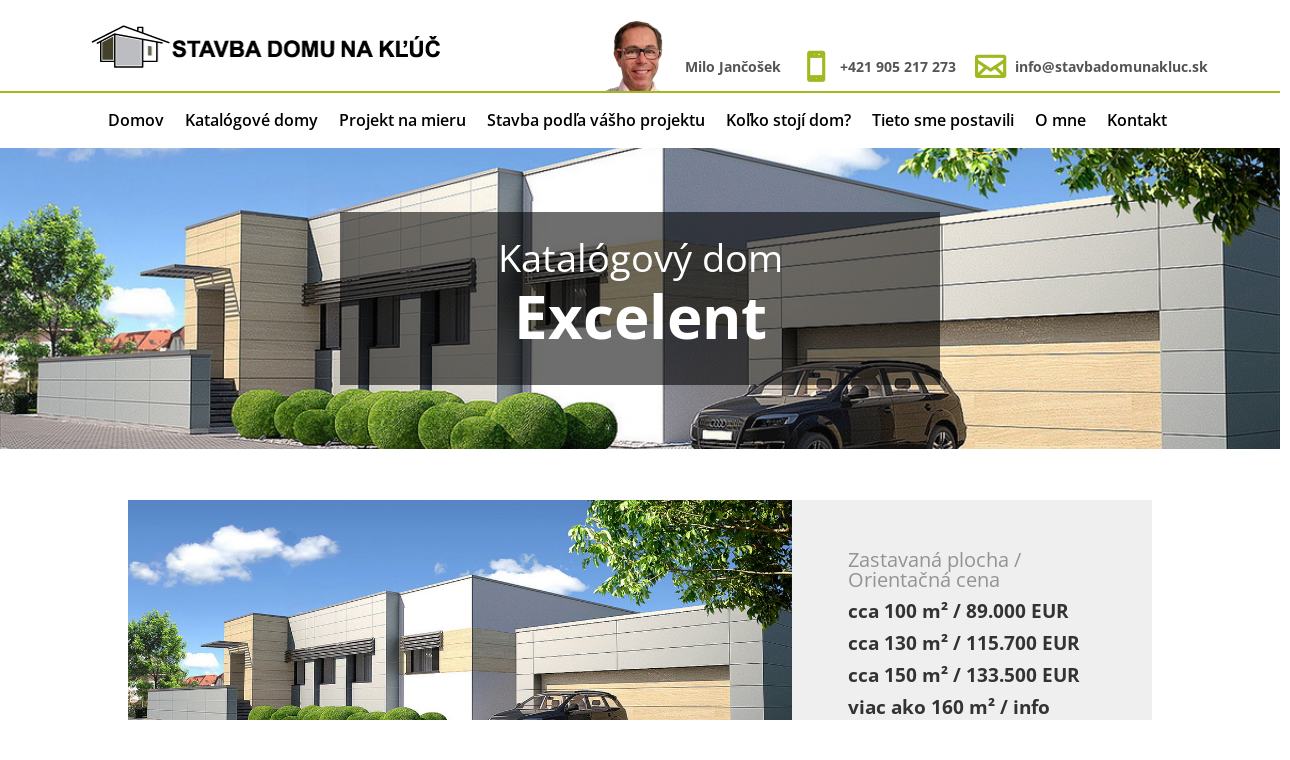

--- FILE ---
content_type: text/html; charset=UTF-8
request_url: https://www.stavbadomunakluc.sk/projekty-pasivneho-domu-na-mieru-excelent/
body_size: 36121
content:
<!DOCTYPE html>
<html lang="sk-SK">
<head>
	<meta charset="UTF-8" />
<meta http-equiv="X-UA-Compatible" content="IE=edge">
	<link rel="pingback" href="https://www.stavbadomunakluc.sk/xmlrpc.php" />

	<script type="text/javascript">
		document.documentElement.className = 'js';
	</script>

	
        <script type="text/javascript" data-pressidium-cc-no-block>
            function onPressidiumCookieConsentUpdated(event) {
                window.dataLayer = window.dataLayer || [];
                window.dataLayer.push({
                    event: event.type,
                    consent: event.detail,
                });
            }

            window.addEventListener('pressidium-cookie-consent-accepted', onPressidiumCookieConsentUpdated);
            window.addEventListener('pressidium-cookie-consent-changed', onPressidiumCookieConsentUpdated);
        </script>

        
        <style id="pressidium-cc-styles">
            .pressidium-cc-theme {
                --cc-bg: #f9faff;
--cc-text: #112954;
--cc-btn-primary-bg: #9fb91f;
--cc-btn-primary-text: #f9faff;
--cc-btn-primary-hover-bg: #1d2e38;
--cc-btn-primary-hover-text: #f9faff;
--cc-btn-secondary-bg: #dfe7f9;
--cc-btn-secondary-text: #112954;
--cc-btn-secondary-hover-bg: #c6d1ea;
--cc-btn-secondary-hover-text: #112954;
--cc-toggle-bg-off: #8fa8d6;
--cc-toggle-bg-on: #3859d0;
--cc-toggle-bg-readonly: #cbd8f1;
--cc-toggle-knob-bg: #fff;
--cc-toggle-knob-icon-color: #ecf2fa;
--cc-cookie-category-block-bg: #ebeff9;
--cc-cookie-category-block-bg-hover: #dbe5f9;
--cc-section-border: #f1f3f5;
--cc-block-text: #112954;
--cc-cookie-table-border: #e1e7f3;
--cc-overlay-bg: rgba(230, 235, 255, .85);
--cc-webkit-scrollbar-bg: #ebeff9;
--cc-webkit-scrollbar-bg-hover: #3859d0;
--cc-btn-floating-bg: #9fb91f;
--cc-btn-floating-icon: #f9faff;
--cc-btn-floating-hover-bg: #1d2e38;
--cc-btn-floating-hover-icon: #f9faff;
            }
        </style>

        <meta name='robots' content='index, follow, max-image-preview:large, max-snippet:-1, max-video-preview:-1' />
    <!-- Start VWO Common Smartcode -->
    <script data-jetpack-boost="ignore" type='text/javascript'>
        var _vwo_clicks = 10;
    </script>
    <!-- End VWO Common Smartcode -->
        <!-- Start VWO Async SmartCode -->
    <link rel="preconnect" href="https://dev.visualwebsiteoptimizer.com" />
    <script data-jetpack-boost="ignore" type='text/javascript' id='vwoCode'>
        /* Fix: wp-rocket (application/ld+json) */
        window._vwo_code || (function () {
            var w=window,
            d=document;
            var account_id=1139592,
            version=2.2,
            settings_tolerance=2000,
            library_tolerance=2500,
            use_existing_jquery=false,
            platform='web',
            hide_element='body',
            hide_element_style='opacity:0 !important;filter:alpha(opacity=0) !important;background:none !important';
            /* DO NOT EDIT BELOW THIS LINE */
            if(f=!1,v=d.querySelector('#vwoCode'),cc={},-1<d.URL.indexOf('__vwo_disable__')||w._vwo_code)return;try{var e=JSON.parse(localStorage.getItem('_vwo_'+account_id+'_config'));cc=e&&'object'==typeof e?e:{}}catch(e){}function r(t){try{return decodeURIComponent(t)}catch(e){return t}}var s=function(){var e={combination:[],combinationChoose:[],split:[],exclude:[],uuid:null,consent:null,optOut:null},t=d.cookie||'';if(!t)return e;for(var n,i,o=/(?:^|;\s*)(?:(_vis_opt_exp_(\d+)_combi=([^;]*))|(_vis_opt_exp_(\d+)_combi_choose=([^;]*))|(_vis_opt_exp_(\d+)_split=([^:;]*))|(_vis_opt_exp_(\d+)_exclude=[^;]*)|(_vis_opt_out=([^;]*))|(_vwo_global_opt_out=[^;]*)|(_vwo_uuid=([^;]*))|(_vwo_consent=([^;]*)))/g;null!==(n=o.exec(t));)try{n[1]?e.combination.push({id:n[2],value:r(n[3])}):n[4]?e.combinationChoose.push({id:n[5],value:r(n[6])}):n[7]?e.split.push({id:n[8],value:r(n[9])}):n[10]?e.exclude.push({id:n[11]}):n[12]?e.optOut=r(n[13]):n[14]?e.optOut=!0:n[15]?e.uuid=r(n[16]):n[17]&&(i=r(n[18]),e.consent=i&&3<=i.length?i.substring(0,3):null)}catch(e){}return e}();function i(){var e=function(){if(w.VWO&&Array.isArray(w.VWO))for(var e=0;e<w.VWO.length;e++){var t=w.VWO[e];if(Array.isArray(t)&&('setVisitorId'===t[0]||'setSessionId'===t[0]))return!0}return!1}(),t='a='+account_id+'&u='+encodeURIComponent(w._vis_opt_url||d.URL)+'&vn='+version+'&ph=1'+('undefined'!=typeof platform?'&p='+platform:'')+'&st='+w.performance.now();e||((n=function(){var e,t=[],n={},i=w.VWO&&w.VWO.appliedCampaigns||{};for(e in i){var o=i[e]&&i[e].v;o&&(t.push(e+'-'+o+'-1'),n[e]=!0)}if(s&&s.combination)for(var r=0;r<s.combination.length;r++){var a=s.combination[r];n[a.id]||t.push(a.id+'-'+a.value)}return t.join('|')}())&&(t+='&c='+n),(n=function(){var e=[],t={};if(s&&s.combinationChoose)for(var n=0;n<s.combinationChoose.length;n++){var i=s.combinationChoose[n];e.push(i.id+'-'+i.value),t[i.id]=!0}if(s&&s.split)for(var o=0;o<s.split.length;o++)t[(i=s.split[o]).id]||e.push(i.id+'-'+i.value);return e.join('|')}())&&(t+='&cc='+n),(n=function(){var e={},t=[];if(w.VWO&&Array.isArray(w.VWO))for(var n=0;n<w.VWO.length;n++){var i=w.VWO[n];if(Array.isArray(i)&&'setVariation'===i[0]&&i[1]&&Array.isArray(i[1]))for(var o=0;o<i[1].length;o++){var r,a=i[1][o];a&&'object'==typeof a&&(r=a.e,a=a.v,r&&a&&(e[r]=a))}}for(r in e)t.push(r+'-'+e[r]);return t.join('|')}())&&(t+='&sv='+n)),s&&s.optOut&&(t+='&o='+s.optOut);var n=function(){var e=[],t={};if(s&&s.exclude)for(var n=0;n<s.exclude.length;n++){var i=s.exclude[n];t[i.id]||(e.push(i.id),t[i.id]=!0)}return e.join('|')}();return n&&(t+='&e='+n),s&&s.uuid&&(t+='&id='+s.uuid),s&&s.consent&&(t+='&consent='+s.consent),w.name&&-1<w.name.indexOf('_vis_preview')&&(t+='&pM=true'),w.VWO&&w.VWO.ed&&(t+='&ed='+w.VWO.ed),t}code={nonce:v&&v.nonce,use_existing_jquery:function(){return'undefined'!=typeof use_existing_jquery?use_existing_jquery:void 0},library_tolerance:function(){return'undefined'!=typeof library_tolerance?library_tolerance:void 0},settings_tolerance:function(){return cc.sT||settings_tolerance},hide_element_style:function(){return'{'+(cc.hES||hide_element_style)+'}'},hide_element:function(){return performance.getEntriesByName('first-contentful-paint')[0]?'':'string'==typeof cc.hE?cc.hE:hide_element},getVersion:function(){return version},finish:function(e){var t;f||(f=!0,(t=d.getElementById('_vis_opt_path_hides'))&&t.parentNode.removeChild(t),e&&((new Image).src='https://dev.visualwebsiteoptimizer.com/ee.gif?a='+account_id+e))},finished:function(){return f},addScript:function(e){var t=d.createElement('script');t.type='text/javascript',e.src?t.src=e.src:t.text=e.text,v&&t.setAttribute('nonce',v.nonce),d.getElementsByTagName('head')[0].appendChild(t)},load:function(e,t){t=t||{};var n=new XMLHttpRequest;n.open('GET',e,!0),n.withCredentials=!t.dSC,n.responseType=t.responseType||'text',n.onload=function(){if(t.onloadCb)return t.onloadCb(n,e);200===n.status?_vwo_code.addScript({text:n.responseText}):_vwo_code.finish('&e=loading_failure:'+e)},n.onerror=function(){if(t.onerrorCb)return t.onerrorCb(e);_vwo_code.finish('&e=loading_failure:'+e)},n.send()},init:function(){var e,t=this.settings_tolerance();w._vwo_settings_timer=setTimeout(function(){_vwo_code.finish()},t),'body'!==this.hide_element()?(n=d.createElement('style'),e=(t=this.hide_element())?t+this.hide_element_style():'',t=d.getElementsByTagName('head')[0],n.setAttribute('id','_vis_opt_path_hides'),v&&n.setAttribute('nonce',v.nonce),n.setAttribute('type','text/css'),n.styleSheet?n.styleSheet.cssText=e:n.appendChild(d.createTextNode(e)),t.appendChild(n)):(n=d.getElementsByTagName('head')[0],(e=d.createElement('div')).style.cssText='z-index: 2147483647 !important;position: fixed !important;left: 0 !important;top: 0 !important;width: 100% !important;height: 100% !important;background: white !important;',e.setAttribute('id','_vis_opt_path_hides'),e.classList.add('_vis_hide_layer'),n.parentNode.insertBefore(e,n.nextSibling));var n='https://dev.visualwebsiteoptimizer.com/j.php?'+i();-1!==w.location.search.indexOf('_vwo_xhr')?this.addScript({src:n}):this.load(n+'&x=true',{l:1})}};w._vwo_code=code;code.init();})();
    </script>
    <!-- End VWO Async SmartCode -->
    
<!-- Google Tag Manager for WordPress by gtm4wp.com -->
<script data-cfasync="false" data-pagespeed-no-defer>
	var gtm4wp_datalayer_name = "dataLayer";
	var dataLayer = dataLayer || [];
</script>
<!-- End Google Tag Manager for WordPress by gtm4wp.com --><script type="text/javascript">
			let jqueryParams=[],jQuery=function(r){return jqueryParams=[...jqueryParams,r],jQuery},$=function(r){return jqueryParams=[...jqueryParams,r],$};window.jQuery=jQuery,window.$=jQuery;let customHeadScripts=!1;jQuery.fn=jQuery.prototype={},$.fn=jQuery.prototype={},jQuery.noConflict=function(r){if(window.jQuery)return jQuery=window.jQuery,$=window.jQuery,customHeadScripts=!0,jQuery.noConflict},jQuery.ready=function(r){jqueryParams=[...jqueryParams,r]},$.ready=function(r){jqueryParams=[...jqueryParams,r]},jQuery.load=function(r){jqueryParams=[...jqueryParams,r]},$.load=function(r){jqueryParams=[...jqueryParams,r]},jQuery.fn.ready=function(r){jqueryParams=[...jqueryParams,r]},$.fn.ready=function(r){jqueryParams=[...jqueryParams,r]};</script>
	<!-- This site is optimized with the Yoast SEO plugin v26.8 - https://yoast.com/product/yoast-seo-wordpress/ -->
	<title>Katalógový dom - Excelent</title>
<link crossorigin data-rocket-preconnect href="https://www.googletagmanager.com" rel="preconnect">
<link crossorigin data-rocket-preconnect href="https://connect.facebook.net" rel="preconnect">
<link crossorigin data-rocket-preload as="font" href="https://www.stavbadomunakluc.sk/wp-content/cache/fonts/1/google-fonts/fonts/s/opensans/v44/memtYaGs126MiZpBA-UFUIcVXSCEkx2cmqvXlWqWt06F15M.woff2" rel="preload">
<link crossorigin data-rocket-preload as="font" href="https://www.stavbadomunakluc.sk/wp-content/themes/Divi/core/admin/fonts/modules/all/modules.woff" rel="preload"><link rel="preload" data-rocket-preload as="image" href="https://www.stavbadomunakluc.sk/wp-content/uploads/2018/01/Excelent-1.jpg" fetchpriority="high">
	<meta name="description" content="Pozrite si v našom katalógu projekty pasívnych domov a vyberte si dom, ktorý vám najviac vyhovuje. Stavba pasívneho domu na mieru bez chýb, pokusov a omylov. Katalógový pasívny dom, ktorý vám budú susedia závidieť" />
	<link rel="canonical" href="https://www.stavbadomunakluc.sk/projekty-pasivneho-domu-na-mieru-excelent/" />
	<meta property="og:locale" content="sk_SK" />
	<meta property="og:type" content="article" />
	<meta property="og:title" content="Katalógový dom - Excelent" />
	<meta property="og:description" content="Pozrite si v našom katalógu projekty pasívnych domov a vyberte si dom, ktorý vám najviac vyhovuje. Stavba pasívneho domu na mieru bez chýb, pokusov a omylov. Katalógový pasívny dom, ktorý vám budú susedia závidieť" />
	<meta property="og:url" content="https://www.stavbadomunakluc.sk/projekty-pasivneho-domu-na-mieru-excelent/" />
	<meta property="og:site_name" content="Stavba domu na kľúč" />
	<meta property="article:modified_time" content="2023-06-21T07:55:35+00:00" />
	<meta name="twitter:card" content="summary_large_image" />
	<meta name="twitter:label1" content="Predpokladaný čas čítania" />
	<meta name="twitter:data1" content="16 minút" />
	<script type="application/ld+json" class="yoast-schema-graph">{"@context":"https://schema.org","@graph":[{"@type":"WebPage","@id":"https://www.stavbadomunakluc.sk/projekty-pasivneho-domu-na-mieru-excelent/","url":"https://www.stavbadomunakluc.sk/projekty-pasivneho-domu-na-mieru-excelent/","name":"Katalógový dom - Excelent","isPartOf":{"@id":"https://www.stavbadomunakluc.sk/#website"},"datePublished":"2018-07-08T16:01:50+00:00","dateModified":"2023-06-21T07:55:35+00:00","description":"Pozrite si v našom katalógu projekty pasívnych domov a vyberte si dom, ktorý vám najviac vyhovuje. Stavba pasívneho domu na mieru bez chýb, pokusov a omylov. Katalógový pasívny dom, ktorý vám budú susedia závidieť","breadcrumb":{"@id":"https://www.stavbadomunakluc.sk/projekty-pasivneho-domu-na-mieru-excelent/#breadcrumb"},"inLanguage":"sk-SK","potentialAction":[{"@type":"ReadAction","target":["https://www.stavbadomunakluc.sk/projekty-pasivneho-domu-na-mieru-excelent/"]}]},{"@type":"BreadcrumbList","@id":"https://www.stavbadomunakluc.sk/projekty-pasivneho-domu-na-mieru-excelent/#breadcrumb","itemListElement":[{"@type":"ListItem","position":1,"name":"Domovská stránka","item":"https://www.stavbadomunakluc.sk/"},{"@type":"ListItem","position":2,"name":"Katalógový dom Excelent"}]},{"@type":"WebSite","@id":"https://www.stavbadomunakluc.sk/#website","url":"https://www.stavbadomunakluc.sk/","name":"Stavba domu na kľúč","description":"","publisher":{"@id":"https://www.stavbadomunakluc.sk/#organization"},"potentialAction":[{"@type":"SearchAction","target":{"@type":"EntryPoint","urlTemplate":"https://www.stavbadomunakluc.sk/?s={search_term_string}"},"query-input":{"@type":"PropertyValueSpecification","valueRequired":true,"valueName":"search_term_string"}}],"inLanguage":"sk-SK"},{"@type":"Organization","@id":"https://www.stavbadomunakluc.sk/#organization","name":"Stavba domu na kľúč","url":"https://www.stavbadomunakluc.sk/","logo":{"@type":"ImageObject","inLanguage":"sk-SK","@id":"https://www.stavbadomunakluc.sk/#/schema/logo/image/","url":"https://www.stavbadomunakluc.sk/wp-content/uploads/2018/04/logo_stavba_3.png","contentUrl":"https://www.stavbadomunakluc.sk/wp-content/uploads/2018/04/logo_stavba_3.png","width":358,"height":51,"caption":"Stavba domu na kľúč"},"image":{"@id":"https://www.stavbadomunakluc.sk/#/schema/logo/image/"}}]}</script>
	<!-- / Yoast SEO plugin. -->


<link rel='dns-prefetch' href='//www.googletagmanager.com' />

<link rel="alternate" type="application/rss+xml" title="RSS kanál: Stavba domu na kľúč &raquo;" href="https://www.stavbadomunakluc.sk/feed/" />
<link rel="alternate" type="application/rss+xml" title="RSS kanál komentárov webu Stavba domu na kľúč &raquo;" href="https://www.stavbadomunakluc.sk/comments/feed/" />
<meta content="Divi v.4.27.4" name="generator"/><style id='wp-block-library-theme-inline-css' type='text/css'>
.wp-block-audio :where(figcaption){color:#555;font-size:13px;text-align:center}.is-dark-theme .wp-block-audio :where(figcaption){color:#ffffffa6}.wp-block-audio{margin:0 0 1em}.wp-block-code{border:1px solid #ccc;border-radius:4px;font-family:Menlo,Consolas,monaco,monospace;padding:.8em 1em}.wp-block-embed :where(figcaption){color:#555;font-size:13px;text-align:center}.is-dark-theme .wp-block-embed :where(figcaption){color:#ffffffa6}.wp-block-embed{margin:0 0 1em}.blocks-gallery-caption{color:#555;font-size:13px;text-align:center}.is-dark-theme .blocks-gallery-caption{color:#ffffffa6}:root :where(.wp-block-image figcaption){color:#555;font-size:13px;text-align:center}.is-dark-theme :root :where(.wp-block-image figcaption){color:#ffffffa6}.wp-block-image{margin:0 0 1em}.wp-block-pullquote{border-bottom:4px solid;border-top:4px solid;color:currentColor;margin-bottom:1.75em}.wp-block-pullquote cite,.wp-block-pullquote footer,.wp-block-pullquote__citation{color:currentColor;font-size:.8125em;font-style:normal;text-transform:uppercase}.wp-block-quote{border-left:.25em solid;margin:0 0 1.75em;padding-left:1em}.wp-block-quote cite,.wp-block-quote footer{color:currentColor;font-size:.8125em;font-style:normal;position:relative}.wp-block-quote:where(.has-text-align-right){border-left:none;border-right:.25em solid;padding-left:0;padding-right:1em}.wp-block-quote:where(.has-text-align-center){border:none;padding-left:0}.wp-block-quote.is-large,.wp-block-quote.is-style-large,.wp-block-quote:where(.is-style-plain){border:none}.wp-block-search .wp-block-search__label{font-weight:700}.wp-block-search__button{border:1px solid #ccc;padding:.375em .625em}:where(.wp-block-group.has-background){padding:1.25em 2.375em}.wp-block-separator.has-css-opacity{opacity:.4}.wp-block-separator{border:none;border-bottom:2px solid;margin-left:auto;margin-right:auto}.wp-block-separator.has-alpha-channel-opacity{opacity:1}.wp-block-separator:not(.is-style-wide):not(.is-style-dots){width:100px}.wp-block-separator.has-background:not(.is-style-dots){border-bottom:none;height:1px}.wp-block-separator.has-background:not(.is-style-wide):not(.is-style-dots){height:2px}.wp-block-table{margin:0 0 1em}.wp-block-table td,.wp-block-table th{word-break:normal}.wp-block-table :where(figcaption){color:#555;font-size:13px;text-align:center}.is-dark-theme .wp-block-table :where(figcaption){color:#ffffffa6}.wp-block-video :where(figcaption){color:#555;font-size:13px;text-align:center}.is-dark-theme .wp-block-video :where(figcaption){color:#ffffffa6}.wp-block-video{margin:0 0 1em}:root :where(.wp-block-template-part.has-background){margin-bottom:0;margin-top:0;padding:1.25em 2.375em}
</style>
<link rel='stylesheet' id='wp-components-css' href='https://www.stavbadomunakluc.sk/wp-includes/css/dist/components/style.min.css?ver=6.8.3' type='text/css' media='all' />
<link rel='stylesheet' id='wp-preferences-css' href='https://www.stavbadomunakluc.sk/wp-includes/css/dist/preferences/style.min.css?ver=6.8.3' type='text/css' media='all' />
<link rel='stylesheet' id='wp-block-editor-css' href='https://www.stavbadomunakluc.sk/wp-includes/css/dist/block-editor/style.min.css?ver=6.8.3' type='text/css' media='all' />
<link data-minify="1" rel='stylesheet' id='popup-maker-block-library-style-css' href='https://www.stavbadomunakluc.sk/wp-content/cache/min/1/wp-content/plugins/popup-maker/dist/packages/block-library-style.css?ver=1762954553' type='text/css' media='all' />
<style id='pressidium-cookies-style-inline-css' type='text/css'>
.wp-block-pressidium-cookies{overflow-x:auto}.wp-block-pressidium-cookies table{border-collapse:collapse;width:100%}.wp-block-pressidium-cookies thead{border-bottom:3px solid}.wp-block-pressidium-cookies td,.wp-block-pressidium-cookies th{border:solid;padding:.5em}.wp-block-pressidium-cookies td.align-left,.wp-block-pressidium-cookies th.align-left{text-align:left}.wp-block-pressidium-cookies td.align-center,.wp-block-pressidium-cookies th.align-center{text-align:center}.wp-block-pressidium-cookies td.align-right,.wp-block-pressidium-cookies th.align-right{text-align:right}.wp-block-pressidium-cookies td.wrap{word-wrap:anywhere}.wp-block-pressidium-cookies .has-fixed-layout{table-layout:fixed;width:100%}.wp-block-pressidium-cookies .has-fixed-layout td,.wp-block-pressidium-cookies .has-fixed-layout th{word-break:break-word}.wp-block-pressidium-cookies.aligncenter,.wp-block-pressidium-cookies.alignleft,.wp-block-pressidium-cookies.alignright{display:table;width:auto}.wp-block-pressidium-cookies.aligncenter td,.wp-block-pressidium-cookies.aligncenter th,.wp-block-pressidium-cookies.alignleft td,.wp-block-pressidium-cookies.alignleft th,.wp-block-pressidium-cookies.alignright td,.wp-block-pressidium-cookies.alignright th{word-break:break-word}.wp-block-pressidium-cookies.is-style-stripes{background-color:transparent;border-collapse:inherit;border-spacing:0}.wp-block-pressidium-cookies.is-style-stripes tbody tr:nth-child(odd){background-color:var(--cc-block-stripe-color)}.wp-block-pressidium-cookies.is-style-stripes td,.wp-block-pressidium-cookies.is-style-stripes th{border-color:transparent}.wp-block-pressidium-cookies .has-border-color td,.wp-block-pressidium-cookies .has-border-color th,.wp-block-pressidium-cookies .has-border-color tr,.wp-block-pressidium-cookies .has-border-color>*{border-color:inherit}.wp-block-pressidium-cookies table[style*=border-top-color] tr:first-child,.wp-block-pressidium-cookies table[style*=border-top-color] tr:first-child td,.wp-block-pressidium-cookies table[style*=border-top-color] tr:first-child th,.wp-block-pressidium-cookies table[style*=border-top-color]>*,.wp-block-pressidium-cookies table[style*=border-top-color]>* td,.wp-block-pressidium-cookies table[style*=border-top-color]>* th{border-top-color:inherit}.wp-block-pressidium-cookies table[style*=border-top-color] tr:not(:first-child){border-top-color:currentColor}.wp-block-pressidium-cookies table[style*=border-right-color] td:last-child,.wp-block-pressidium-cookies table[style*=border-right-color] th,.wp-block-pressidium-cookies table[style*=border-right-color] tr,.wp-block-pressidium-cookies table[style*=border-right-color]>*{border-right-color:inherit}.wp-block-pressidium-cookies table[style*=border-bottom-color] tr:last-child,.wp-block-pressidium-cookies table[style*=border-bottom-color] tr:last-child td,.wp-block-pressidium-cookies table[style*=border-bottom-color] tr:last-child th,.wp-block-pressidium-cookies table[style*=border-bottom-color]>*,.wp-block-pressidium-cookies table[style*=border-bottom-color]>* td,.wp-block-pressidium-cookies table[style*=border-bottom-color]>* th{border-bottom-color:inherit}.wp-block-pressidium-cookies table[style*=border-bottom-color] tr:not(:last-child){border-bottom-color:currentColor}.wp-block-pressidium-cookies table[style*=border-left-color] td:first-child,.wp-block-pressidium-cookies table[style*=border-left-color] th,.wp-block-pressidium-cookies table[style*=border-left-color] tr,.wp-block-pressidium-cookies table[style*=border-left-color]>*{border-left-color:inherit}.wp-block-pressidium-cookies table[style*=border-style] td,.wp-block-pressidium-cookies table[style*=border-style] th,.wp-block-pressidium-cookies table[style*=border-style] tr,.wp-block-pressidium-cookies table[style*=border-style]>*{border-style:inherit}.wp-block-pressidium-cookies table[style*=border-width] td,.wp-block-pressidium-cookies table[style*=border-width] th,.wp-block-pressidium-cookies table[style*=border-width] tr,.wp-block-pressidium-cookies table[style*=border-width]>*{border-style:inherit;border-width:inherit}

</style>
<style id='global-styles-inline-css' type='text/css'>
:root{--wp--preset--aspect-ratio--square: 1;--wp--preset--aspect-ratio--4-3: 4/3;--wp--preset--aspect-ratio--3-4: 3/4;--wp--preset--aspect-ratio--3-2: 3/2;--wp--preset--aspect-ratio--2-3: 2/3;--wp--preset--aspect-ratio--16-9: 16/9;--wp--preset--aspect-ratio--9-16: 9/16;--wp--preset--color--black: #000000;--wp--preset--color--cyan-bluish-gray: #abb8c3;--wp--preset--color--white: #ffffff;--wp--preset--color--pale-pink: #f78da7;--wp--preset--color--vivid-red: #cf2e2e;--wp--preset--color--luminous-vivid-orange: #ff6900;--wp--preset--color--luminous-vivid-amber: #fcb900;--wp--preset--color--light-green-cyan: #7bdcb5;--wp--preset--color--vivid-green-cyan: #00d084;--wp--preset--color--pale-cyan-blue: #8ed1fc;--wp--preset--color--vivid-cyan-blue: #0693e3;--wp--preset--color--vivid-purple: #9b51e0;--wp--preset--gradient--vivid-cyan-blue-to-vivid-purple: linear-gradient(135deg,rgba(6,147,227,1) 0%,rgb(155,81,224) 100%);--wp--preset--gradient--light-green-cyan-to-vivid-green-cyan: linear-gradient(135deg,rgb(122,220,180) 0%,rgb(0,208,130) 100%);--wp--preset--gradient--luminous-vivid-amber-to-luminous-vivid-orange: linear-gradient(135deg,rgba(252,185,0,1) 0%,rgba(255,105,0,1) 100%);--wp--preset--gradient--luminous-vivid-orange-to-vivid-red: linear-gradient(135deg,rgba(255,105,0,1) 0%,rgb(207,46,46) 100%);--wp--preset--gradient--very-light-gray-to-cyan-bluish-gray: linear-gradient(135deg,rgb(238,238,238) 0%,rgb(169,184,195) 100%);--wp--preset--gradient--cool-to-warm-spectrum: linear-gradient(135deg,rgb(74,234,220) 0%,rgb(151,120,209) 20%,rgb(207,42,186) 40%,rgb(238,44,130) 60%,rgb(251,105,98) 80%,rgb(254,248,76) 100%);--wp--preset--gradient--blush-light-purple: linear-gradient(135deg,rgb(255,206,236) 0%,rgb(152,150,240) 100%);--wp--preset--gradient--blush-bordeaux: linear-gradient(135deg,rgb(254,205,165) 0%,rgb(254,45,45) 50%,rgb(107,0,62) 100%);--wp--preset--gradient--luminous-dusk: linear-gradient(135deg,rgb(255,203,112) 0%,rgb(199,81,192) 50%,rgb(65,88,208) 100%);--wp--preset--gradient--pale-ocean: linear-gradient(135deg,rgb(255,245,203) 0%,rgb(182,227,212) 50%,rgb(51,167,181) 100%);--wp--preset--gradient--electric-grass: linear-gradient(135deg,rgb(202,248,128) 0%,rgb(113,206,126) 100%);--wp--preset--gradient--midnight: linear-gradient(135deg,rgb(2,3,129) 0%,rgb(40,116,252) 100%);--wp--preset--font-size--small: 13px;--wp--preset--font-size--medium: 20px;--wp--preset--font-size--large: 36px;--wp--preset--font-size--x-large: 42px;--wp--preset--spacing--20: 0.44rem;--wp--preset--spacing--30: 0.67rem;--wp--preset--spacing--40: 1rem;--wp--preset--spacing--50: 1.5rem;--wp--preset--spacing--60: 2.25rem;--wp--preset--spacing--70: 3.38rem;--wp--preset--spacing--80: 5.06rem;--wp--preset--shadow--natural: 6px 6px 9px rgba(0, 0, 0, 0.2);--wp--preset--shadow--deep: 12px 12px 50px rgba(0, 0, 0, 0.4);--wp--preset--shadow--sharp: 6px 6px 0px rgba(0, 0, 0, 0.2);--wp--preset--shadow--outlined: 6px 6px 0px -3px rgba(255, 255, 255, 1), 6px 6px rgba(0, 0, 0, 1);--wp--preset--shadow--crisp: 6px 6px 0px rgba(0, 0, 0, 1);}:root { --wp--style--global--content-size: 823px;--wp--style--global--wide-size: 1080px; }:where(body) { margin: 0; }.wp-site-blocks > .alignleft { float: left; margin-right: 2em; }.wp-site-blocks > .alignright { float: right; margin-left: 2em; }.wp-site-blocks > .aligncenter { justify-content: center; margin-left: auto; margin-right: auto; }:where(.is-layout-flex){gap: 0.5em;}:where(.is-layout-grid){gap: 0.5em;}.is-layout-flow > .alignleft{float: left;margin-inline-start: 0;margin-inline-end: 2em;}.is-layout-flow > .alignright{float: right;margin-inline-start: 2em;margin-inline-end: 0;}.is-layout-flow > .aligncenter{margin-left: auto !important;margin-right: auto !important;}.is-layout-constrained > .alignleft{float: left;margin-inline-start: 0;margin-inline-end: 2em;}.is-layout-constrained > .alignright{float: right;margin-inline-start: 2em;margin-inline-end: 0;}.is-layout-constrained > .aligncenter{margin-left: auto !important;margin-right: auto !important;}.is-layout-constrained > :where(:not(.alignleft):not(.alignright):not(.alignfull)){max-width: var(--wp--style--global--content-size);margin-left: auto !important;margin-right: auto !important;}.is-layout-constrained > .alignwide{max-width: var(--wp--style--global--wide-size);}body .is-layout-flex{display: flex;}.is-layout-flex{flex-wrap: wrap;align-items: center;}.is-layout-flex > :is(*, div){margin: 0;}body .is-layout-grid{display: grid;}.is-layout-grid > :is(*, div){margin: 0;}body{padding-top: 0px;padding-right: 0px;padding-bottom: 0px;padding-left: 0px;}:root :where(.wp-element-button, .wp-block-button__link){background-color: #32373c;border-width: 0;color: #fff;font-family: inherit;font-size: inherit;line-height: inherit;padding: calc(0.667em + 2px) calc(1.333em + 2px);text-decoration: none;}.has-black-color{color: var(--wp--preset--color--black) !important;}.has-cyan-bluish-gray-color{color: var(--wp--preset--color--cyan-bluish-gray) !important;}.has-white-color{color: var(--wp--preset--color--white) !important;}.has-pale-pink-color{color: var(--wp--preset--color--pale-pink) !important;}.has-vivid-red-color{color: var(--wp--preset--color--vivid-red) !important;}.has-luminous-vivid-orange-color{color: var(--wp--preset--color--luminous-vivid-orange) !important;}.has-luminous-vivid-amber-color{color: var(--wp--preset--color--luminous-vivid-amber) !important;}.has-light-green-cyan-color{color: var(--wp--preset--color--light-green-cyan) !important;}.has-vivid-green-cyan-color{color: var(--wp--preset--color--vivid-green-cyan) !important;}.has-pale-cyan-blue-color{color: var(--wp--preset--color--pale-cyan-blue) !important;}.has-vivid-cyan-blue-color{color: var(--wp--preset--color--vivid-cyan-blue) !important;}.has-vivid-purple-color{color: var(--wp--preset--color--vivid-purple) !important;}.has-black-background-color{background-color: var(--wp--preset--color--black) !important;}.has-cyan-bluish-gray-background-color{background-color: var(--wp--preset--color--cyan-bluish-gray) !important;}.has-white-background-color{background-color: var(--wp--preset--color--white) !important;}.has-pale-pink-background-color{background-color: var(--wp--preset--color--pale-pink) !important;}.has-vivid-red-background-color{background-color: var(--wp--preset--color--vivid-red) !important;}.has-luminous-vivid-orange-background-color{background-color: var(--wp--preset--color--luminous-vivid-orange) !important;}.has-luminous-vivid-amber-background-color{background-color: var(--wp--preset--color--luminous-vivid-amber) !important;}.has-light-green-cyan-background-color{background-color: var(--wp--preset--color--light-green-cyan) !important;}.has-vivid-green-cyan-background-color{background-color: var(--wp--preset--color--vivid-green-cyan) !important;}.has-pale-cyan-blue-background-color{background-color: var(--wp--preset--color--pale-cyan-blue) !important;}.has-vivid-cyan-blue-background-color{background-color: var(--wp--preset--color--vivid-cyan-blue) !important;}.has-vivid-purple-background-color{background-color: var(--wp--preset--color--vivid-purple) !important;}.has-black-border-color{border-color: var(--wp--preset--color--black) !important;}.has-cyan-bluish-gray-border-color{border-color: var(--wp--preset--color--cyan-bluish-gray) !important;}.has-white-border-color{border-color: var(--wp--preset--color--white) !important;}.has-pale-pink-border-color{border-color: var(--wp--preset--color--pale-pink) !important;}.has-vivid-red-border-color{border-color: var(--wp--preset--color--vivid-red) !important;}.has-luminous-vivid-orange-border-color{border-color: var(--wp--preset--color--luminous-vivid-orange) !important;}.has-luminous-vivid-amber-border-color{border-color: var(--wp--preset--color--luminous-vivid-amber) !important;}.has-light-green-cyan-border-color{border-color: var(--wp--preset--color--light-green-cyan) !important;}.has-vivid-green-cyan-border-color{border-color: var(--wp--preset--color--vivid-green-cyan) !important;}.has-pale-cyan-blue-border-color{border-color: var(--wp--preset--color--pale-cyan-blue) !important;}.has-vivid-cyan-blue-border-color{border-color: var(--wp--preset--color--vivid-cyan-blue) !important;}.has-vivid-purple-border-color{border-color: var(--wp--preset--color--vivid-purple) !important;}.has-vivid-cyan-blue-to-vivid-purple-gradient-background{background: var(--wp--preset--gradient--vivid-cyan-blue-to-vivid-purple) !important;}.has-light-green-cyan-to-vivid-green-cyan-gradient-background{background: var(--wp--preset--gradient--light-green-cyan-to-vivid-green-cyan) !important;}.has-luminous-vivid-amber-to-luminous-vivid-orange-gradient-background{background: var(--wp--preset--gradient--luminous-vivid-amber-to-luminous-vivid-orange) !important;}.has-luminous-vivid-orange-to-vivid-red-gradient-background{background: var(--wp--preset--gradient--luminous-vivid-orange-to-vivid-red) !important;}.has-very-light-gray-to-cyan-bluish-gray-gradient-background{background: var(--wp--preset--gradient--very-light-gray-to-cyan-bluish-gray) !important;}.has-cool-to-warm-spectrum-gradient-background{background: var(--wp--preset--gradient--cool-to-warm-spectrum) !important;}.has-blush-light-purple-gradient-background{background: var(--wp--preset--gradient--blush-light-purple) !important;}.has-blush-bordeaux-gradient-background{background: var(--wp--preset--gradient--blush-bordeaux) !important;}.has-luminous-dusk-gradient-background{background: var(--wp--preset--gradient--luminous-dusk) !important;}.has-pale-ocean-gradient-background{background: var(--wp--preset--gradient--pale-ocean) !important;}.has-electric-grass-gradient-background{background: var(--wp--preset--gradient--electric-grass) !important;}.has-midnight-gradient-background{background: var(--wp--preset--gradient--midnight) !important;}.has-small-font-size{font-size: var(--wp--preset--font-size--small) !important;}.has-medium-font-size{font-size: var(--wp--preset--font-size--medium) !important;}.has-large-font-size{font-size: var(--wp--preset--font-size--large) !important;}.has-x-large-font-size{font-size: var(--wp--preset--font-size--x-large) !important;}
:where(.wp-block-post-template.is-layout-flex){gap: 1.25em;}:where(.wp-block-post-template.is-layout-grid){gap: 1.25em;}
:where(.wp-block-columns.is-layout-flex){gap: 2em;}:where(.wp-block-columns.is-layout-grid){gap: 2em;}
:root :where(.wp-block-pullquote){font-size: 1.5em;line-height: 1.6;}
</style>
<link data-minify="1" rel='stylesheet' id='contact-form-7-css' href='https://www.stavbadomunakluc.sk/wp-content/cache/min/1/wp-content/plugins/contact-form-7/includes/css/styles.css?ver=1762954553' type='text/css' media='all' />
<link data-minify="1" rel='stylesheet' id='wpcf7-redirect-script-frontend-css' href='https://www.stavbadomunakluc.sk/wp-content/cache/min/1/wp-content/plugins/wpcf7-redirect/build/assets/frontend-script.css?ver=1762954553' type='text/css' media='all' />
<link data-minify="1" rel='stylesheet' id='cookie-consent-client-style-css' href='https://www.stavbadomunakluc.sk/wp-content/cache/min/1/wp-content/plugins/pressidium-cookie-consent/public/bundle.client.css?ver=1762954553' type='text/css' media='all' />
<link rel="stylesheet" href="https://www.stavbadomunakluc.sk/wp-content/cache/fonts/1/google-fonts/css/2/8/5/36d02b6fa2c222818a1c9c44c2871.css" data-wpr-hosted-gf-parameters="family=Open+Sans:300italic,400italic,600italic,700italic,800italic,400,300,600,700,800&subset=cyrillic,cyrillic-ext,greek,greek-ext,hebrew,latin,latin-ext,vietnamese&display=swap"/>
<link data-minify="1" rel='stylesheet' id='popup-maker-site-css' href='https://www.stavbadomunakluc.sk/wp-content/cache/min/1/wp-content/uploads/pum/pum-site-styles.css?ver=1762954553' type='text/css' media='all' />
<link rel='stylesheet' id='yikes-inc-easy-mailchimp-public-styles-css' href='https://www.stavbadomunakluc.sk/wp-content/plugins/yikes-inc-easy-mailchimp-extender/public/css/yikes-inc-easy-mailchimp-extender-public.min.css?ver=6.8.3' type='text/css' media='all' />
<link data-minify="1" rel='stylesheet' id='wp-coder-style-1-css' href='https://www.stavbadomunakluc.sk/wp-content/cache/min/1/wp-content/uploads/wp-coder/style-1.css?ver=1762954553' type='text/css' media='all' />
<link data-minify="1" rel='stylesheet' id='scss-css' href='https://www.stavbadomunakluc.sk/wp-content/cache/min/1/wp-content/cache/busting/1/sccss.css?ver=1762954553' type='text/css' media='all' />
<link data-minify="1" rel='stylesheet' id='font-awesome-css' href='https://www.stavbadomunakluc.sk/wp-content/cache/min/1/wp-content/plugins/popup-anything-on-click/assets/css/font-awesome.min.css?ver=1762954553' type='text/css' media='all' />
<link data-minify="1" rel='stylesheet' id='popupaoc-public-style-css' href='https://www.stavbadomunakluc.sk/wp-content/cache/min/1/wp-content/plugins/popup-anything-on-click/assets/css/popupaoc-public.css?ver=1762954553' type='text/css' media='all' />
<link data-minify="1" rel='stylesheet' id='divi-style-pum-css' href='https://www.stavbadomunakluc.sk/wp-content/cache/background-css/1/www.stavbadomunakluc.sk/wp-content/cache/min/1/wp-content/themes/Divi/style-static.min.css?ver=1762954553&wpr_t=1768931343' type='text/css' media='all' />
<script type="text/javascript" id="consent-mode-script-js-extra">
/* <![CDATA[ */
var pressidiumCCGCM = {"gcm":{"enabled":true,"implementation":"gtag","ads_data_redaction":false,"url_passthrough":false,"regions":[]}};
/* ]]> */
</script>
<script data-minify="1" type="text/javascript" src="https://www.stavbadomunakluc.sk/wp-content/cache/min/1/wp-content/plugins/pressidium-cookie-consent/public/consent-mode.js?ver=1762954553" id="consent-mode-script-js"></script>
<script type="text/javascript" src="https://www.stavbadomunakluc.sk/wp-includes/js/jquery/jquery.min.js?ver=3.7.1" id="jquery-core-js"></script>
<script type="text/javascript" src="https://www.stavbadomunakluc.sk/wp-includes/js/jquery/jquery-migrate.min.js?ver=3.4.1" id="jquery-migrate-js"></script>
<script type="text/javascript" id="jquery-js-after">
/* <![CDATA[ */
jqueryParams.length&&$.each(jqueryParams,function(e,r){if("function"==typeof r){var n=String(r);n.replace("$","jQuery");var a=new Function("return "+n)();$(document).ready(a)}});
/* ]]> */
</script>
<script type="text/javascript" id="yikes-easy-mc-ajax-js-extra">
/* <![CDATA[ */
var yikes_mailchimp_ajax = {"ajax_url":"https:\/\/www.stavbadomunakluc.sk\/wp-admin\/admin-ajax.php","page_data":"9741","interest_group_checkbox_error":"This field is required.","preloader_url":"https:\/\/www.stavbadomunakluc.sk\/wp-content\/plugins\/yikes-inc-easy-mailchimp-extender\/includes\/images\/ripple.svg","loading_dots":"https:\/\/www.stavbadomunakluc.sk\/wp-content\/plugins\/yikes-inc-easy-mailchimp-extender\/includes\/images\/bars.svg","ajax_security_nonce":"2521c58ae3","feedback_message_placement":"before"};
var yikes_mailchimp_ajax = {"ajax_url":"https:\/\/www.stavbadomunakluc.sk\/wp-admin\/admin-ajax.php","page_data":"9741","interest_group_checkbox_error":"This field is required.","preloader_url":"https:\/\/www.stavbadomunakluc.sk\/wp-content\/plugins\/yikes-inc-easy-mailchimp-extender\/includes\/images\/ripple.svg","loading_dots":"https:\/\/www.stavbadomunakluc.sk\/wp-content\/plugins\/yikes-inc-easy-mailchimp-extender\/includes\/images\/bars.svg","ajax_security_nonce":"2521c58ae3","feedback_message_placement":"before"};
/* ]]> */
</script>
<script type="text/javascript" src="https://www.stavbadomunakluc.sk/wp-content/plugins/yikes-inc-easy-mailchimp-extender/public/js/yikes-mc-ajax-forms.min.js?ver=6.9.0" id="yikes-easy-mc-ajax-js"></script>
<script type="text/javascript" id="form-submission-helpers-js-extra">
/* <![CDATA[ */
var form_submission_helpers = {"ajax_url":"https:\/\/www.stavbadomunakluc.sk\/wp-admin\/admin-ajax.php","preloader_url":"https:\/\/www.stavbadomunakluc.sk\/wp-admin\/images\/wpspin_light.gif","countries_with_zip":{"US":"US","GB":"GB","CA":"CA","IE":"IE","CN":"CN","IN":"IN","AU":"AU","BR":"BR","MX":"MX","IT":"IT","NZ":"NZ","JP":"JP","FR":"FR","GR":"GR","DE":"DE","NL":"NL","PT":"PT","ES":"ES"},"page_data":"9741"};
var form_submission_helpers = {"ajax_url":"https:\/\/www.stavbadomunakluc.sk\/wp-admin\/admin-ajax.php","preloader_url":"https:\/\/www.stavbadomunakluc.sk\/wp-admin\/images\/wpspin_light.gif","countries_with_zip":{"US":"US","GB":"GB","CA":"CA","IE":"IE","CN":"CN","IN":"IN","AU":"AU","BR":"BR","MX":"MX","IT":"IT","NZ":"NZ","JP":"JP","FR":"FR","GR":"GR","DE":"DE","NL":"NL","PT":"PT","ES":"ES"},"page_data":"9741"};
/* ]]> */
</script>
<script type="text/javascript" src="https://www.stavbadomunakluc.sk/wp-content/plugins/yikes-inc-easy-mailchimp-extender/public/js/form-submission-helpers.min.js?ver=6.9.0" id="form-submission-helpers-js"></script>

<!-- Google tag (gtag.js) snippet added by Site Kit -->
<!-- Google Analytics snippet added by Site Kit -->
<script type="text/javascript" src="https://www.googletagmanager.com/gtag/js?id=GT-57VBGX5" id="google_gtagjs-js" async></script>
<script type="text/javascript" id="google_gtagjs-js-after">
/* <![CDATA[ */
window.dataLayer = window.dataLayer || [];function gtag(){dataLayer.push(arguments);}
gtag("set","linker",{"domains":["www.stavbadomunakluc.sk"]});
gtag("js", new Date());
gtag("set", "developer_id.dZTNiMT", true);
gtag("config", "GT-57VBGX5");
 window._googlesitekit = window._googlesitekit || {}; window._googlesitekit.throttledEvents = []; window._googlesitekit.gtagEvent = (name, data) => { var key = JSON.stringify( { name, data } ); if ( !! window._googlesitekit.throttledEvents[ key ] ) { return; } window._googlesitekit.throttledEvents[ key ] = true; setTimeout( () => { delete window._googlesitekit.throttledEvents[ key ]; }, 5 ); gtag( "event", name, { ...data, event_source: "site-kit" } ); }; 
/* ]]> */
</script>
<link rel="https://api.w.org/" href="https://www.stavbadomunakluc.sk/wp-json/" /><link rel="alternate" title="JSON" type="application/json" href="https://www.stavbadomunakluc.sk/wp-json/wp/v2/pages/9741" /><link rel="EditURI" type="application/rsd+xml" title="RSD" href="https://www.stavbadomunakluc.sk/xmlrpc.php?rsd" />
<meta name="generator" content="WordPress 6.8.3" />
<link rel='shortlink' href='https://www.stavbadomunakluc.sk/?p=9741' />
<link rel="alternate" title="oEmbed (JSON)" type="application/json+oembed" href="https://www.stavbadomunakluc.sk/wp-json/oembed/1.0/embed?url=https%3A%2F%2Fwww.stavbadomunakluc.sk%2Fprojekty-pasivneho-domu-na-mieru-excelent%2F" />
<link rel="alternate" title="oEmbed (XML)" type="text/xml+oembed" href="https://www.stavbadomunakluc.sk/wp-json/oembed/1.0/embed?url=https%3A%2F%2Fwww.stavbadomunakluc.sk%2Fprojekty-pasivneho-domu-na-mieru-excelent%2F&#038;format=xml" />
<meta name="generator" content="Site Kit by Google 1.170.0" />            <script>
                !function (f, b, e, v, n, t, s) {
                    if (f.fbq) return;
                    n = f.fbq = function () {
                        n.callMethod ?
                            n.callMethod.apply(n, arguments) : n.queue.push(arguments)
                    };
                    if (!f._fbq) f._fbq = n;
                    n.push = n;
                    n.loaded = !0;
                    n.version = '2.0';
                    n.queue = [];
                    t = b.createElement(e);
                    t.async = !0;
                    t.src = v;
                    s = b.getElementsByTagName(e)[0];
                    s.parentNode.insertBefore(t, s)
                }(window, document, 'script',
                    'https://connect.facebook.net/en_US/fbevents.js');
                fbq('init', '1283568763276079');
                fbq('track', 'PageView');
            </script>
            <noscript>
                <img height="1" width="1" style="display:none"
                     src="https://www.facebook.com/tr?id=1283568763276079&ev=PageView&noscript=1"/>
            </noscript>
		
<!-- Google Tag Manager for WordPress by gtm4wp.com -->
<!-- GTM Container placement set to automatic -->
<script data-cfasync="false" data-pagespeed-no-defer type="text/javascript">
	var dataLayer_content = {"pagePostType":"page","pagePostType2":"single-page","pagePostAuthor":"Majitel_admin"};
	dataLayer.push( dataLayer_content );
</script>
<script data-cfasync="false" data-pagespeed-no-defer type="text/javascript">
(function(w,d,s,l,i){w[l]=w[l]||[];w[l].push({'gtm.start':
new Date().getTime(),event:'gtm.js'});var f=d.getElementsByTagName(s)[0],
j=d.createElement(s),dl=l!='dataLayer'?'&l='+l:'';j.async=true;j.src=
'//www.googletagmanager.com/gtm.js?id='+i+dl;f.parentNode.insertBefore(j,f);
})(window,document,'script','dataLayer','GTM-5XSR7JGJ');
</script>
<!-- End Google Tag Manager for WordPress by gtm4wp.com --><meta name="viewport" content="width=device-width, initial-scale=1.0, maximum-scale=1.0, user-scalable=0" />
<!-- Google Tag Manager snippet added by Site Kit -->
<script type="text/javascript">
/* <![CDATA[ */

			( function( w, d, s, l, i ) {
				w[l] = w[l] || [];
				w[l].push( {'gtm.start': new Date().getTime(), event: 'gtm.js'} );
				var f = d.getElementsByTagName( s )[0],
					j = d.createElement( s ), dl = l != 'dataLayer' ? '&l=' + l : '';
				j.async = true;
				j.src = 'https://www.googletagmanager.com/gtm.js?id=' + i + dl;
				f.parentNode.insertBefore( j, f );
			} )( window, document, 'script', 'dataLayer', 'GTM-T8H8ZHX' );
			
/* ]]> */
</script>

<!-- End Google Tag Manager snippet added by Site Kit -->
<script>
    jQuery(document).ready(function() {
        var text_expand_text = "Prečítať celé";
        var text_collapse_text = "Zavrieť recenziu";
        var text_expand_icon = "3";
        var text_collapse_icon = "2";
        jQuery(".pa-toggle-text").each(function() {
            jQuery(this).append('<div class="pa-text-expand-button"><span class="pa-text-collapse-button">' + text_expand_text + ' <span class="pa-text-toggle-icon">' + text_expand_icon + '</span></span></div>');
            jQuery(this).find(".pa-text-collapse-button").on("click", function() {
                jQuery(this).parent().siblings(".et_pb_text_inner").toggleClass("pa-text-toggle-expanded");
                if (jQuery(this).parent().siblings(".et_pb_text_inner").hasClass("pa-text-toggle-expanded")) {
                    jQuery(this).html(text_collapse_text + "<span class='pa-text-toggle-icon'>" + text_collapse_icon + "</span>");
                } else {
                    jQuery(this).html(text_expand_text + "<span class='pa-text-toggle-icon'>" + text_expand_icon + "</span>");
                }
            });
        });
    });
</script><link rel="icon" href="https://www.stavbadomunakluc.sk/wp-content/uploads/2023/02/podorys-cierny-75x75.png" sizes="32x32" />
<link rel="icon" href="https://www.stavbadomunakluc.sk/wp-content/uploads/2023/02/podorys-cierny.png" sizes="192x192" />
<link rel="apple-touch-icon" href="https://www.stavbadomunakluc.sk/wp-content/uploads/2023/02/podorys-cierny.png" />
<meta name="msapplication-TileImage" content="https://www.stavbadomunakluc.sk/wp-content/uploads/2023/02/podorys-cierny.png" />
<style id="sccss">/* Enter Your Custom CSS Here */

.paoc-popup-modal {
    width: 80%;
    margin-top: 15%;
}

.custombox-content custombox-x-center custombox-y-center custombox-fadein custombox-open
{
	background-color: rgba(0, 0, 0, 0);
}

.one-half,
.one-third {
    position: relative;
    margin-right: 4%;
    float: left;
        margin-bottom: 20px;
 
}
 
.one-half { width: 48%; }
.one-third { width: 30.66%; }
 
.last {
    margin-right: 0 !important;
    clear: right;
}
 
@media only screen and (max-width: 767px) {
    .one-half, .one-third {
        width: 100%;
        margin-right: 0;
    }
}

.wpcf7 input[type="text"],
.wpcf7 input[type="email"],
.wpcf7 input[type="tel"]
{
font-size: 17px;
color: #9fb91f;
font-weight: 700;
height: 40px;
width: 80%;
}

.wpcf7 textarea
{
height: 40%;
	padding-right: 40px;
}

.wpcf7 label {
 color: #9fb91f;
 font-size: 17px;
 font-weight: 700;

}

input.wpcf7-submit {
    background-color: #9fb91f;
	  color: #fff;
    border: none;
    box-shadow: none;
    width: 70%;
		height: 50%;
		cursor: pointer;

}

input.wpcf7-submit :hover {
    background-color: #b4d800;
	  color: #fff;
    border: none;
    box-shadow: none;
    width: 70%;
		height: 50%;
		cursor: pointer;

}</style><link rel="stylesheet" id="et-divi-customizer-global-cached-inline-styles" href="https://www.stavbadomunakluc.sk/wp-content/et-cache/global/et-divi-customizer-global.min.css?ver=1757576980" /><style id="yellow-pencil">
/*
	The following CSS generated by YellowPencil Plugin.
	https://waspthemes.com/yellow-pencil
*/
#footer p .popupaoc-link{background-color:#9fb91f;color:#ffffff;font-weight:700;font-size:14px;padding-left:9px;padding-right:9px;display:inline-block;padding-top:2px;padding-bottom:2px;border-top-left-radius:4px;border-top-right-radius:4px;border-bottom-right-radius:4px;border-bottom-left-radius:4px;}#ebook .et_pb_blurb .et_pb_blurb_content{background-color:#9fb91f;color:#ffffff;margin-left:0px;padding-left:10px;padding-right:10px;padding-bottom:12px;padding-top:12px;border-top-left-radius:10px;border-top-right-radius:10px;border-bottom-right-radius:10px;border-bottom-left-radius:10px;margin-right:17px;width:368px;margin-top: 20px;}#ebook .et_pb_blurb a{color:#ffffff;font-weight:700;font-size:20px;}
</style><noscript><style id="rocket-lazyload-nojs-css">.rll-youtube-player, [data-lazy-src]{display:none !important;}</style></noscript><style id="rocket-lazyrender-inline-css">[data-wpr-lazyrender] {content-visibility: auto;}</style><style id="wpr-lazyload-bg-container"></style><style id="wpr-lazyload-bg-exclusion">div.et_pb_section.et_pb_section_1{--wpr-bg-1d19fbc0-5b25-46dd-ab50-762156a01ca1: url('https://www.stavbadomunakluc.sk/wp-content/uploads/2018/01/Excelent-1.jpg');}</style>
<noscript>
<style id="wpr-lazyload-bg-nostyle">.et_pb_preload:before{--wpr-bg-8de580ce-a782-4f3a-864e-dc024e0790aa: url('https://www.stavbadomunakluc.sk/wp-content/themes/Divi/includes/builder/styles/images/preloader.gif');}.et_subscribe_loader{--wpr-bg-d30bcf54-92ea-47dd-8537-8d966a82ea6e: url('https://www.stavbadomunakluc.sk/wp-content/themes/Divi/includes/builder/styles/images/subscribe-loader.gif');}div.et_pb_section.et_pb_section_3,div.et_pb_section.et_pb_section_4{--wpr-bg-7c95ed31-421f-40f3-ba7d-6ef813f2efcb: url('https://www.stavbadomunakluc.sk/wp-content/uploads/2018/01/Casablancadarkbg.png');}div.et_pb_section.et_pb_section_5{--wpr-bg-eea73605-4062-4a8e-a010-42f593385395: url('https://www.stavbadomunakluc.sk/wp-content/uploads/2017/10/Casablanca.png');}</style>
</noscript>
<script type="application/javascript">const rocket_pairs = [{"selector":".et_pb_preload","style":".et_pb_preload:before{--wpr-bg-8de580ce-a782-4f3a-864e-dc024e0790aa: url('https:\/\/www.stavbadomunakluc.sk\/wp-content\/themes\/Divi\/includes\/builder\/styles\/images\/preloader.gif');}","hash":"8de580ce-a782-4f3a-864e-dc024e0790aa","url":"https:\/\/www.stavbadomunakluc.sk\/wp-content\/themes\/Divi\/includes\/builder\/styles\/images\/preloader.gif"},{"selector":".et_subscribe_loader","style":".et_subscribe_loader{--wpr-bg-d30bcf54-92ea-47dd-8537-8d966a82ea6e: url('https:\/\/www.stavbadomunakluc.sk\/wp-content\/themes\/Divi\/includes\/builder\/styles\/images\/subscribe-loader.gif');}","hash":"d30bcf54-92ea-47dd-8537-8d966a82ea6e","url":"https:\/\/www.stavbadomunakluc.sk\/wp-content\/themes\/Divi\/includes\/builder\/styles\/images\/subscribe-loader.gif"},{"selector":"div.et_pb_section.et_pb_section_3,div.et_pb_section.et_pb_section_4","style":"div.et_pb_section.et_pb_section_3,div.et_pb_section.et_pb_section_4{--wpr-bg-7c95ed31-421f-40f3-ba7d-6ef813f2efcb: url('https:\/\/www.stavbadomunakluc.sk\/wp-content\/uploads\/2018\/01\/Casablancadarkbg.png');}","hash":"7c95ed31-421f-40f3-ba7d-6ef813f2efcb","url":"https:\/\/www.stavbadomunakluc.sk\/wp-content\/uploads\/2018\/01\/Casablancadarkbg.png"},{"selector":"div.et_pb_section.et_pb_section_5","style":"div.et_pb_section.et_pb_section_5{--wpr-bg-eea73605-4062-4a8e-a010-42f593385395: url('https:\/\/www.stavbadomunakluc.sk\/wp-content\/uploads\/2017\/10\/Casablanca.png');}","hash":"eea73605-4062-4a8e-a010-42f593385395","url":"https:\/\/www.stavbadomunakluc.sk\/wp-content\/uploads\/2017\/10\/Casablanca.png"}]; const rocket_excluded_pairs = [{"selector":"div.et_pb_section.et_pb_section_1","style":"div.et_pb_section.et_pb_section_1{--wpr-bg-1d19fbc0-5b25-46dd-ab50-762156a01ca1: url('https:\/\/www.stavbadomunakluc.sk\/wp-content\/uploads\/2018\/01\/Excelent-1.jpg');}","hash":"1d19fbc0-5b25-46dd-ab50-762156a01ca1","url":"https:\/\/www.stavbadomunakluc.sk\/wp-content\/uploads\/2018\/01\/Excelent-1.jpg"}];</script><meta name="generator" content="WP Rocket 3.19" data-wpr-features="wpr_lazyload_css_bg_img wpr_minify_js wpr_lazyload_images wpr_lazyload_iframes wpr_preconnect_external_domains wpr_auto_preload_fonts wpr_automatic_lazy_rendering wpr_oci wpr_minify_css wpr_preload_links wpr_host_fonts_locally" /></head>
<body class="wp-singular page-template-default page page-id-9741 wp-theme-Divi pressidium-cc-theme et_pb_button_helper_class et_fullwidth_nav et_fullwidth_secondary_nav et_fixed_nav et_show_nav et_hide_primary_logo et_hide_fixed_logo et_secondary_nav_enabled et_secondary_nav_only_menu et_primary_nav_dropdown_animation_fade et_secondary_nav_dropdown_animation_fade et_header_style_centered et_pb_footer_columns4 et_cover_background et_pb_gutter et_pb_gutters3 et_pb_pagebuilder_layout et_no_sidebar et_divi_theme et-db">
		<!-- Google Tag Manager (noscript) snippet added by Site Kit -->
		<noscript>
			<iframe src="https://www.googletagmanager.com/ns.html?id=GTM-T8H8ZHX" height="0" width="0" style="display:none;visibility:hidden"></iframe>
		</noscript>
		<!-- End Google Tag Manager (noscript) snippet added by Site Kit -->
		
<!-- GTM Container placement set to automatic -->
<!-- Google Tag Manager (noscript) -->
				<noscript><iframe src="https://www.googletagmanager.com/ns.html?id=GTM-5XSR7JGJ" height="0" width="0" style="display:none;visibility:hidden" aria-hidden="true"></iframe></noscript>
<!-- End Google Tag Manager (noscript) -->	<div  id="page-container">

					<div  id="top-header">
			<div  class="container clearfix">

			
				<div id="et-secondary-menu">
				<ul id="et-secondary-nav" class="menu"><li class="menu-item menu-item-type-custom menu-item-object-custom menu-item-home menu-item-7180"><a href="https://www.stavbadomunakluc.sk/"><img class="alignnone wp-image-60 size-full" src="https://www.stavbadomunakluc.sk/wp-content/uploads/2018/04/logo_stavba_3.png" alt="" width="358" height="46" /></a></li>
<li class="menu-item menu-item-type-custom menu-item-object-custom menu-item-70"><a href="#"><img src="data:image/svg+xml,%3Csvg%20xmlns='http://www.w3.org/2000/svg'%20viewBox='0%200%2085%2073'%3E%3C/svg%3E" alt="" width="85" height="73" class="alignnone size-full wp-image-105" data-lazy-src="https://www.stavbadomunakluc.sk/wp-content/uploads/2017/08/foto-Milo-Jančoško.png" /><noscript><img src="https://www.stavbadomunakluc.sk/wp-content/uploads/2017/08/foto-Milo-Jančoško.png" alt="" width="85" height="73" class="alignnone size-full wp-image-105" /></noscript> Milo Jančošek</a></li>
<li class="menu-icons menu-icon-25 menu-item menu-item-type-custom menu-item-object-custom menu-item-12139"><a href="tel:+421%20905%20217%20273">+421 905 217 273</a></li>
<li class="menu-icons menu-icon-9 menu-item menu-item-type-custom menu-item-object-custom menu-item-68"><a href="mailto:info@stavbadomunakluc.sk">info@stavbadomunakluc.sk</a></li>
</ul>				</div>

			</div>
		</div>
		
	
			<header  id="main-header" data-height-onload="65">
			<div  class="container clearfix et_menu_container">
							<div class="logo_container">
					<span class="logo_helper"></span>
					<a href="https://www.stavbadomunakluc.sk/">
						<img src="https://www.stavbadomunakluc.sk/wp-content/themes/Divi/images/logo.png" width="93" height="43" alt="Stavba domu na kľúč" id="logo" data-height-percentage="30" />
					</a>
				</div>
							<div id="et-top-navigation" data-height="65" data-fixed-height="30">
											<nav id="top-menu-nav">
						<ul id="top-menu" class="nav"><li id="menu-item-6506" class="home menu-item menu-item-type-custom menu-item-object-custom menu-item-home menu-item-6506"><a href="https://www.stavbadomunakluc.sk/">Domov</a></li>
<li id="menu-item-6093" class="menu-item menu-item-type-post_type menu-item-object-page menu-item-6093"><a href="https://www.stavbadomunakluc.sk/katalog-rodinnych-domov-katalogove-projekty/">Katalógové domy</a></li>
<li id="menu-item-6077" class="menu-item menu-item-type-custom menu-item-object-custom menu-item-6077"><a href="https://www.stavbadomunakluc.sk/individualny-projekt-domu-na-mieru">Projekt na mieru</a></li>
<li id="menu-item-50" class="menu-item menu-item-type-post_type menu-item-object-page menu-item-50"><a href="https://www.stavbadomunakluc.sk/stavba-domu-na-kluc/">Stavba podľa vášho projektu</a></li>
<li id="menu-item-6507" class="menu-item menu-item-type-custom menu-item-object-custom menu-item-6507"><a href="https://www.stavbadomunakluc.sk/kolko-stoji-dom-postavit-stavba-cena-domu-na-kluc/">Koľko stojí dom?</a></li>
<li id="menu-item-11605" class="menu-item menu-item-type-custom menu-item-object-custom menu-item-11605"><a href="/tieto-sme-postavili/">Tieto sme postavili</a></li>
<li id="menu-item-6098" class="menu-item menu-item-type-post_type menu-item-object-page menu-item-6098"><a href="https://www.stavbadomunakluc.sk/o-mne/">O mne</a></li>
<li id="menu-item-11307" class="menu-item menu-item-type-custom menu-item-object-custom menu-item-11307"><a href="/kontakt">Kontakt</a></li>
</ul>						</nav>
					
					
					
					
					<div id="et_mobile_nav_menu">
				<div class="mobile_nav closed">
					<span class="select_page">Vyberte stranu</span>
					<span class="mobile_menu_bar mobile_menu_bar_toggle"></span>
				</div>
			</div>				</div> <!-- #et-top-navigation -->
			</div> <!-- .container -->
					</header> <!-- #main-header -->
			<div  id="et-main-area">
	
<div  id="main-content">


			
				<article id="post-9741" class="post-9741 page type-page status-publish hentry">

				
					<div class="entry-content">
					<div class="et-l et-l--post">
			<div class="et_builder_inner_content et_pb_gutters3">
		<div class="et_pb_section et_pb_section_1 et_pb_with_background et_section_regular" >
				
				
				
				
				
				
				<div class="et_pb_row et_pb_row_1">
				<div class="et_pb_column et_pb_column_4_4 et_pb_column_1  et_pb_css_mix_blend_mode_passthrough et-last-child">
				
				
				
				
				<div class="et_pb_module et_pb_text et_pb_text_0  et_pb_text_align_center et_pb_bg_layout_light">
				
				
				
				
				<div class="et_pb_text_inner"><p>Katalógový dom</p>
<h1>Excelent</h1></div>
			</div>
			</div>
				
				
				
				
			</div>
				
				
			</div><div class="et_pb_section et_pb_section_2 et_section_regular" >
				
				
				
				
				
				
				<div class="et_pb_row et_pb_row_2">
				<div class="et_pb_column et_pb_column_2_3 et_pb_column_2  et_pb_css_mix_blend_mode_passthrough">
				
				
				
				
				<div id="galeria" class="et_pb_with_border et_pb_module et_pb_gallery et_pb_gallery_0  et_pb_bg_layout_light et_pb_slider et_pb_gallery_fullwidth">
				<div class="et_pb_gallery_items et_post_gallery clearfix" data-per_page="4"><div class="et_pb_gallery_item et_pb_bg_layout_light et_pb_gallery_item_0_0"><div class="et_pb_gallery_image landscape">
					<a href="https://www.stavbadomunakluc.sk/wp-content/uploads/2018/01/Excelent-1.jpg" title="Excelent 1">
					<img fetchpriority="high" decoding="async" width="1200" height="573" src="https://www.stavbadomunakluc.sk/wp-content/uploads/2018/01/Excelent-1.jpg" class="wp-image-7905" srcset="https://www.stavbadomunakluc.sk/wp-content/uploads/2018/01/Excelent-1.jpg 1200w, https://www.stavbadomunakluc.sk/wp-content/uploads/2018/01/Excelent-1-300x143.jpg 300w, https://www.stavbadomunakluc.sk/wp-content/uploads/2018/01/Excelent-1-768x367.jpg 768w, https://www.stavbadomunakluc.sk/wp-content/uploads/2018/01/Excelent-1-1024x489.jpg 1024w, https://www.stavbadomunakluc.sk/wp-content/uploads/2018/01/Excelent-1-1080x516.jpg 1080w" sizes="(max-width: 1200px) 100vw, 1200px" />
					
				</a>
				</div></div><div class="et_pb_gallery_item et_pb_bg_layout_light et_pb_gallery_item_0_1"><div class="et_pb_gallery_image landscape">
					<a href="https://www.stavbadomunakluc.sk/wp-content/uploads/2017/08/Excelent-3.jpg" title="Excelent 3">
					<img decoding="async" width="1200" height="675" src="data:image/svg+xml,%3Csvg%20xmlns='http://www.w3.org/2000/svg'%20viewBox='0%200%201200%20675'%3E%3C/svg%3E" class="wp-image-6152" data-lazy-srcset="https://www.stavbadomunakluc.sk/wp-content/uploads/2017/08/Excelent-3.jpg 1200w, https://www.stavbadomunakluc.sk/wp-content/uploads/2017/08/Excelent-3-300x169.jpg 300w, https://www.stavbadomunakluc.sk/wp-content/uploads/2017/08/Excelent-3-768x432.jpg 768w, https://www.stavbadomunakluc.sk/wp-content/uploads/2017/08/Excelent-3-1024x576.jpg 1024w, https://www.stavbadomunakluc.sk/wp-content/uploads/2017/08/Excelent-3-610x343.jpg 610w, https://www.stavbadomunakluc.sk/wp-content/uploads/2017/08/Excelent-3-1080x608.jpg 1080w" data-lazy-sizes="(max-width: 1200px) 100vw, 1200px" data-lazy-src="https://www.stavbadomunakluc.sk/wp-content/uploads/2017/08/Excelent-3.jpg" /><noscript><img decoding="async" width="1200" height="675" src="https://www.stavbadomunakluc.sk/wp-content/uploads/2017/08/Excelent-3.jpg" class="wp-image-6152" srcset="https://www.stavbadomunakluc.sk/wp-content/uploads/2017/08/Excelent-3.jpg 1200w, https://www.stavbadomunakluc.sk/wp-content/uploads/2017/08/Excelent-3-300x169.jpg 300w, https://www.stavbadomunakluc.sk/wp-content/uploads/2017/08/Excelent-3-768x432.jpg 768w, https://www.stavbadomunakluc.sk/wp-content/uploads/2017/08/Excelent-3-1024x576.jpg 1024w, https://www.stavbadomunakluc.sk/wp-content/uploads/2017/08/Excelent-3-610x343.jpg 610w, https://www.stavbadomunakluc.sk/wp-content/uploads/2017/08/Excelent-3-1080x608.jpg 1080w" sizes="(max-width: 1200px) 100vw, 1200px" /></noscript>
					
				</a>
				</div></div><div class="et_pb_gallery_item et_pb_bg_layout_light et_pb_gallery_item_0_2"><div class="et_pb_gallery_image landscape">
					<a href="https://www.stavbadomunakluc.sk/wp-content/uploads/2018/01/Excelent-6.jpg" title="Excelent 6">
					<img decoding="async" width="1200" height="566" src="data:image/svg+xml,%3Csvg%20xmlns='http://www.w3.org/2000/svg'%20viewBox='0%200%201200%20566'%3E%3C/svg%3E" class="wp-image-7907" data-lazy-srcset="https://www.stavbadomunakluc.sk/wp-content/uploads/2018/01/Excelent-6.jpg 1200w, https://www.stavbadomunakluc.sk/wp-content/uploads/2018/01/Excelent-6-300x142.jpg 300w, https://www.stavbadomunakluc.sk/wp-content/uploads/2018/01/Excelent-6-768x362.jpg 768w, https://www.stavbadomunakluc.sk/wp-content/uploads/2018/01/Excelent-6-1024x483.jpg 1024w, https://www.stavbadomunakluc.sk/wp-content/uploads/2018/01/Excelent-6-1080x509.jpg 1080w" data-lazy-sizes="(max-width: 1200px) 100vw, 1200px" data-lazy-src="https://www.stavbadomunakluc.sk/wp-content/uploads/2018/01/Excelent-6.jpg" /><noscript><img decoding="async" width="1200" height="566" src="https://www.stavbadomunakluc.sk/wp-content/uploads/2018/01/Excelent-6.jpg" class="wp-image-7907" srcset="https://www.stavbadomunakluc.sk/wp-content/uploads/2018/01/Excelent-6.jpg 1200w, https://www.stavbadomunakluc.sk/wp-content/uploads/2018/01/Excelent-6-300x142.jpg 300w, https://www.stavbadomunakluc.sk/wp-content/uploads/2018/01/Excelent-6-768x362.jpg 768w, https://www.stavbadomunakluc.sk/wp-content/uploads/2018/01/Excelent-6-1024x483.jpg 1024w, https://www.stavbadomunakluc.sk/wp-content/uploads/2018/01/Excelent-6-1080x509.jpg 1080w" sizes="(max-width: 1200px) 100vw, 1200px" /></noscript>
					
				</a>
				</div></div><div class="et_pb_gallery_item et_pb_bg_layout_light et_pb_gallery_item_0_3"><div class="et_pb_gallery_image landscape">
					<a href="https://www.stavbadomunakluc.sk/wp-content/uploads/2018/01/Excelent-podorys-1.jpg" title="Excelent podorys 1">
					<img decoding="async" width="1200" height="1183" src="data:image/svg+xml,%3Csvg%20xmlns='http://www.w3.org/2000/svg'%20viewBox='0%200%201200%201183'%3E%3C/svg%3E" class="wp-image-7908" data-lazy-srcset="https://www.stavbadomunakluc.sk/wp-content/uploads/2018/01/Excelent-podorys-1.jpg 1200w, https://www.stavbadomunakluc.sk/wp-content/uploads/2018/01/Excelent-podorys-1-300x296.jpg 300w, https://www.stavbadomunakluc.sk/wp-content/uploads/2018/01/Excelent-podorys-1-768x757.jpg 768w, https://www.stavbadomunakluc.sk/wp-content/uploads/2018/01/Excelent-podorys-1-1024x1009.jpg 1024w, https://www.stavbadomunakluc.sk/wp-content/uploads/2018/01/Excelent-podorys-1-1080x1065.jpg 1080w" data-lazy-sizes="(max-width: 1200px) 100vw, 1200px" data-lazy-src="https://www.stavbadomunakluc.sk/wp-content/uploads/2018/01/Excelent-podorys-1.jpg" /><noscript><img decoding="async" width="1200" height="1183" src="https://www.stavbadomunakluc.sk/wp-content/uploads/2018/01/Excelent-podorys-1.jpg" class="wp-image-7908" srcset="https://www.stavbadomunakluc.sk/wp-content/uploads/2018/01/Excelent-podorys-1.jpg 1200w, https://www.stavbadomunakluc.sk/wp-content/uploads/2018/01/Excelent-podorys-1-300x296.jpg 300w, https://www.stavbadomunakluc.sk/wp-content/uploads/2018/01/Excelent-podorys-1-768x757.jpg 768w, https://www.stavbadomunakluc.sk/wp-content/uploads/2018/01/Excelent-podorys-1-1024x1009.jpg 1024w, https://www.stavbadomunakluc.sk/wp-content/uploads/2018/01/Excelent-podorys-1-1080x1065.jpg 1080w" sizes="(max-width: 1200px) 100vw, 1200px" /></noscript>
					
				</a>
				</div></div><div class="et_pb_gallery_item et_pb_bg_layout_light et_pb_gallery_item_0_4"><div class="et_pb_gallery_image landscape">
					<a href="https://www.stavbadomunakluc.sk/wp-content/uploads/2018/01/Excelent-podorys-2.jpg" title="Excelent podorys 2">
					<img decoding="async" width="1200" height="1206" src="data:image/svg+xml,%3Csvg%20xmlns='http://www.w3.org/2000/svg'%20viewBox='0%200%201200%201206'%3E%3C/svg%3E" class="wp-image-7909" data-lazy-srcset="https://www.stavbadomunakluc.sk/wp-content/uploads/2018/01/Excelent-podorys-2.jpg 1200w, https://www.stavbadomunakluc.sk/wp-content/uploads/2018/01/Excelent-podorys-2-150x150.jpg 150w, https://www.stavbadomunakluc.sk/wp-content/uploads/2018/01/Excelent-podorys-2-768x772.jpg 768w, https://www.stavbadomunakluc.sk/wp-content/uploads/2018/01/Excelent-podorys-2-1019x1024.jpg 1019w, https://www.stavbadomunakluc.sk/wp-content/uploads/2018/01/Excelent-podorys-2-1080x1085.jpg 1080w" data-lazy-sizes="(max-width: 1200px) 100vw, 1200px" data-lazy-src="https://www.stavbadomunakluc.sk/wp-content/uploads/2018/01/Excelent-podorys-2.jpg" /><noscript><img decoding="async" width="1200" height="1206" src="https://www.stavbadomunakluc.sk/wp-content/uploads/2018/01/Excelent-podorys-2.jpg" class="wp-image-7909" srcset="https://www.stavbadomunakluc.sk/wp-content/uploads/2018/01/Excelent-podorys-2.jpg 1200w, https://www.stavbadomunakluc.sk/wp-content/uploads/2018/01/Excelent-podorys-2-150x150.jpg 150w, https://www.stavbadomunakluc.sk/wp-content/uploads/2018/01/Excelent-podorys-2-768x772.jpg 768w, https://www.stavbadomunakluc.sk/wp-content/uploads/2018/01/Excelent-podorys-2-1019x1024.jpg 1019w, https://www.stavbadomunakluc.sk/wp-content/uploads/2018/01/Excelent-podorys-2-1080x1085.jpg 1080w" sizes="(max-width: 1200px) 100vw, 1200px" /></noscript>
					
				</a>
				</div></div><div class="et_pb_gallery_item et_pb_bg_layout_light et_pb_gallery_item_0_5"><div class="et_pb_gallery_image landscape">
					<a href="https://www.stavbadomunakluc.sk/wp-content/uploads/2018/01/Excelent-pohlad2.jpg" title="Excelent pohlad2">
					<img decoding="async" width="1200" height="419" src="data:image/svg+xml,%3Csvg%20xmlns='http://www.w3.org/2000/svg'%20viewBox='0%200%201200%20419'%3E%3C/svg%3E" class="wp-image-7911" data-lazy-srcset="https://www.stavbadomunakluc.sk/wp-content/uploads/2018/01/Excelent-pohlad2.jpg 1200w, https://www.stavbadomunakluc.sk/wp-content/uploads/2018/01/Excelent-pohlad2-300x105.jpg 300w, https://www.stavbadomunakluc.sk/wp-content/uploads/2018/01/Excelent-pohlad2-768x268.jpg 768w, https://www.stavbadomunakluc.sk/wp-content/uploads/2018/01/Excelent-pohlad2-1024x358.jpg 1024w, https://www.stavbadomunakluc.sk/wp-content/uploads/2018/01/Excelent-pohlad2-1080x377.jpg 1080w" data-lazy-sizes="(max-width: 1200px) 100vw, 1200px" data-lazy-src="https://www.stavbadomunakluc.sk/wp-content/uploads/2018/01/Excelent-pohlad2.jpg" /><noscript><img decoding="async" width="1200" height="419" src="https://www.stavbadomunakluc.sk/wp-content/uploads/2018/01/Excelent-pohlad2.jpg" class="wp-image-7911" srcset="https://www.stavbadomunakluc.sk/wp-content/uploads/2018/01/Excelent-pohlad2.jpg 1200w, https://www.stavbadomunakluc.sk/wp-content/uploads/2018/01/Excelent-pohlad2-300x105.jpg 300w, https://www.stavbadomunakluc.sk/wp-content/uploads/2018/01/Excelent-pohlad2-768x268.jpg 768w, https://www.stavbadomunakluc.sk/wp-content/uploads/2018/01/Excelent-pohlad2-1024x358.jpg 1024w, https://www.stavbadomunakluc.sk/wp-content/uploads/2018/01/Excelent-pohlad2-1080x377.jpg 1080w" sizes="(max-width: 1200px) 100vw, 1200px" /></noscript>
					
				</a>
				</div></div><div class="et_pb_gallery_item et_pb_bg_layout_light et_pb_gallery_item_0_6"><div class="et_pb_gallery_image landscape">
					<a href="https://www.stavbadomunakluc.sk/wp-content/uploads/2018/01/Excelent-pohlad1.jpg" title="Excelent pohlad1">
					<img decoding="async" width="1200" height="419" src="data:image/svg+xml,%3Csvg%20xmlns='http://www.w3.org/2000/svg'%20viewBox='0%200%201200%20419'%3E%3C/svg%3E" class="wp-image-7910" data-lazy-srcset="https://www.stavbadomunakluc.sk/wp-content/uploads/2018/01/Excelent-pohlad1.jpg 1200w, https://www.stavbadomunakluc.sk/wp-content/uploads/2018/01/Excelent-pohlad1-300x105.jpg 300w, https://www.stavbadomunakluc.sk/wp-content/uploads/2018/01/Excelent-pohlad1-768x268.jpg 768w, https://www.stavbadomunakluc.sk/wp-content/uploads/2018/01/Excelent-pohlad1-1024x358.jpg 1024w, https://www.stavbadomunakluc.sk/wp-content/uploads/2018/01/Excelent-pohlad1-1080x377.jpg 1080w" data-lazy-sizes="(max-width: 1200px) 100vw, 1200px" data-lazy-src="https://www.stavbadomunakluc.sk/wp-content/uploads/2018/01/Excelent-pohlad1.jpg" /><noscript><img decoding="async" width="1200" height="419" src="https://www.stavbadomunakluc.sk/wp-content/uploads/2018/01/Excelent-pohlad1.jpg" class="wp-image-7910" srcset="https://www.stavbadomunakluc.sk/wp-content/uploads/2018/01/Excelent-pohlad1.jpg 1200w, https://www.stavbadomunakluc.sk/wp-content/uploads/2018/01/Excelent-pohlad1-300x105.jpg 300w, https://www.stavbadomunakluc.sk/wp-content/uploads/2018/01/Excelent-pohlad1-768x268.jpg 768w, https://www.stavbadomunakluc.sk/wp-content/uploads/2018/01/Excelent-pohlad1-1024x358.jpg 1024w, https://www.stavbadomunakluc.sk/wp-content/uploads/2018/01/Excelent-pohlad1-1080x377.jpg 1080w" sizes="(max-width: 1200px) 100vw, 1200px" /></noscript>
					
				</a>
				</div></div><div class="et_pb_gallery_item et_pb_bg_layout_light et_pb_gallery_item_0_7"><div class="et_pb_gallery_image landscape">
					<a href="https://www.stavbadomunakluc.sk/wp-content/uploads/2018/01/Excelent-pohlad3.jpg" title="Excelent pohlad3">
					<img decoding="async" width="1200" height="419" src="data:image/svg+xml,%3Csvg%20xmlns='http://www.w3.org/2000/svg'%20viewBox='0%200%201200%20419'%3E%3C/svg%3E" class="wp-image-7912" data-lazy-srcset="https://www.stavbadomunakluc.sk/wp-content/uploads/2018/01/Excelent-pohlad3.jpg 1200w, https://www.stavbadomunakluc.sk/wp-content/uploads/2018/01/Excelent-pohlad3-300x105.jpg 300w, https://www.stavbadomunakluc.sk/wp-content/uploads/2018/01/Excelent-pohlad3-768x268.jpg 768w, https://www.stavbadomunakluc.sk/wp-content/uploads/2018/01/Excelent-pohlad3-1024x358.jpg 1024w, https://www.stavbadomunakluc.sk/wp-content/uploads/2018/01/Excelent-pohlad3-1080x377.jpg 1080w" data-lazy-sizes="(max-width: 1200px) 100vw, 1200px" data-lazy-src="https://www.stavbadomunakluc.sk/wp-content/uploads/2018/01/Excelent-pohlad3.jpg" /><noscript><img decoding="async" width="1200" height="419" src="https://www.stavbadomunakluc.sk/wp-content/uploads/2018/01/Excelent-pohlad3.jpg" class="wp-image-7912" srcset="https://www.stavbadomunakluc.sk/wp-content/uploads/2018/01/Excelent-pohlad3.jpg 1200w, https://www.stavbadomunakluc.sk/wp-content/uploads/2018/01/Excelent-pohlad3-300x105.jpg 300w, https://www.stavbadomunakluc.sk/wp-content/uploads/2018/01/Excelent-pohlad3-768x268.jpg 768w, https://www.stavbadomunakluc.sk/wp-content/uploads/2018/01/Excelent-pohlad3-1024x358.jpg 1024w, https://www.stavbadomunakluc.sk/wp-content/uploads/2018/01/Excelent-pohlad3-1080x377.jpg 1080w" sizes="(max-width: 1200px) 100vw, 1200px" /></noscript>
					
				</a>
				</div></div><div class="et_pb_gallery_item et_pb_bg_layout_light et_pb_gallery_item_0_8"><div class="et_pb_gallery_image landscape">
					<a href="https://www.stavbadomunakluc.sk/wp-content/uploads/2018/01/Excelent-pohlad4.jpg" title="Excelent pohlad4">
					<img decoding="async" width="1200" height="419" src="data:image/svg+xml,%3Csvg%20xmlns='http://www.w3.org/2000/svg'%20viewBox='0%200%201200%20419'%3E%3C/svg%3E" class="wp-image-7913" data-lazy-srcset="https://www.stavbadomunakluc.sk/wp-content/uploads/2018/01/Excelent-pohlad4.jpg 1200w, https://www.stavbadomunakluc.sk/wp-content/uploads/2018/01/Excelent-pohlad4-300x105.jpg 300w, https://www.stavbadomunakluc.sk/wp-content/uploads/2018/01/Excelent-pohlad4-768x268.jpg 768w, https://www.stavbadomunakluc.sk/wp-content/uploads/2018/01/Excelent-pohlad4-1024x358.jpg 1024w, https://www.stavbadomunakluc.sk/wp-content/uploads/2018/01/Excelent-pohlad4-1080x377.jpg 1080w" data-lazy-sizes="(max-width: 1200px) 100vw, 1200px" data-lazy-src="https://www.stavbadomunakluc.sk/wp-content/uploads/2018/01/Excelent-pohlad4.jpg" /><noscript><img decoding="async" width="1200" height="419" src="https://www.stavbadomunakluc.sk/wp-content/uploads/2018/01/Excelent-pohlad4.jpg" class="wp-image-7913" srcset="https://www.stavbadomunakluc.sk/wp-content/uploads/2018/01/Excelent-pohlad4.jpg 1200w, https://www.stavbadomunakluc.sk/wp-content/uploads/2018/01/Excelent-pohlad4-300x105.jpg 300w, https://www.stavbadomunakluc.sk/wp-content/uploads/2018/01/Excelent-pohlad4-768x268.jpg 768w, https://www.stavbadomunakluc.sk/wp-content/uploads/2018/01/Excelent-pohlad4-1024x358.jpg 1024w, https://www.stavbadomunakluc.sk/wp-content/uploads/2018/01/Excelent-pohlad4-1080x377.jpg 1080w" sizes="(max-width: 1200px) 100vw, 1200px" /></noscript>
					
				</a>
				</div></div></div></div>
			</div><div class="et_pb_column et_pb_column_1_3 et_pb_column_3  et_pb_css_mix_blend_mode_passthrough et-last-child">
				
				
				
				
				<div class="et_pb_module et_pb_text et_pb_text_1  et_pb_text_align_justified et_pb_bg_layout_light">
				
				
				
				
				<div class="et_pb_text_inner"><h1 style="text-align: left;">Zastavaná plocha / Orientačná cena</h1>
<h2>cca 100 m² / 89.000 EUR</h2>
<h2>cca 130 m² / 115.700 EUR</h2>
<h2>cca 150 m² / 133.500 EUR</h2>
<h2>viac ako 160 m² / info</h2>
<p><a href="https://www.stavbadomunakluc.sk/co-je-v-cene-rodinneho-domu-na-kluc/"><span style="text-decoration: underline;">čo je v cene domu na kľúč</span></a></p></div>
			</div>
			</div>
				
				
				
				
			</div><div class="et_pb_row et_pb_row_3">
				<div class="et_pb_column et_pb_column_4_4 et_pb_column_4  et_pb_css_mix_blend_mode_passthrough et-last-child">
				
				
				
				
				<div id="galeria" class="et_pb_with_border et_pb_module et_pb_gallery et_pb_gallery_1 galeria-riadok  et_pb_bg_layout_light et_pb_gallery_grid">
				<div class="et_pb_gallery_items et_post_gallery clearfix" data-per_page="10"><div class="et_pb_gallery_item et_pb_grid_item et_pb_bg_layout_light et_pb_gallery_item_1_0"><div class="et_pb_gallery_image landscape">
					<a href="https://www.stavbadomunakluc.sk/wp-content/uploads/2018/01/Excelent-podorys-1.jpg" title="Excelent podorys 1">
					<img decoding="async" width="400" height="284" src="https://www.stavbadomunakluc.sk/wp-content/uploads/2018/01/Excelent-podorys-1-400x284.jpg" srcset="https://www.stavbadomunakluc.sk/wp-content/uploads/2018/01/Excelent-podorys-1.jpg 479w, https://www.stavbadomunakluc.sk/wp-content/uploads/2018/01/Excelent-podorys-1-400x284.jpg 480w" sizes="(max-width:479px) 479px, 100vw" class="wp-image-7908" />
					<span class="et_overlay"></span>
				</a>
				</div></div><div class="et_pb_gallery_item et_pb_grid_item et_pb_bg_layout_light et_pb_gallery_item_1_1"><div class="et_pb_gallery_image landscape">
					<a href="https://www.stavbadomunakluc.sk/wp-content/uploads/2018/01/Excelent-podorys-2.jpg" title="Excelent podorys 2">
					<img decoding="async" width="400" height="284" src="https://www.stavbadomunakluc.sk/wp-content/uploads/2018/01/Excelent-podorys-2-400x284.jpg" srcset="https://www.stavbadomunakluc.sk/wp-content/uploads/2018/01/Excelent-podorys-2.jpg 479w, https://www.stavbadomunakluc.sk/wp-content/uploads/2018/01/Excelent-podorys-2-400x284.jpg 480w" sizes="(max-width:479px) 479px, 100vw" class="wp-image-7909" />
					<span class="et_overlay"></span>
				</a>
				</div></div><div class="et_pb_gallery_item et_pb_grid_item et_pb_bg_layout_light et_pb_gallery_item_1_2"><div class="et_pb_gallery_image landscape">
					<a href="https://www.stavbadomunakluc.sk/wp-content/uploads/2018/01/Excelent-pohlad2.jpg" title="Excelent pohlad2">
					<img decoding="async" width="400" height="284" src="https://www.stavbadomunakluc.sk/wp-content/uploads/2018/01/Excelent-pohlad2-400x284.jpg" srcset="https://www.stavbadomunakluc.sk/wp-content/uploads/2018/01/Excelent-pohlad2.jpg 479w, https://www.stavbadomunakluc.sk/wp-content/uploads/2018/01/Excelent-pohlad2-400x284.jpg 480w" sizes="(max-width:479px) 479px, 100vw" class="wp-image-7911" />
					<span class="et_overlay"></span>
				</a>
				</div></div><div class="et_pb_gallery_item et_pb_grid_item et_pb_bg_layout_light et_pb_gallery_item_1_3"><div class="et_pb_gallery_image landscape">
					<a href="https://www.stavbadomunakluc.sk/wp-content/uploads/2018/01/Excelent-pohlad1.jpg" title="Excelent pohlad1">
					<img decoding="async" width="400" height="284" src="https://www.stavbadomunakluc.sk/wp-content/uploads/2018/01/Excelent-pohlad1-400x284.jpg" srcset="https://www.stavbadomunakluc.sk/wp-content/uploads/2018/01/Excelent-pohlad1.jpg 479w, https://www.stavbadomunakluc.sk/wp-content/uploads/2018/01/Excelent-pohlad1-400x284.jpg 480w" sizes="(max-width:479px) 479px, 100vw" class="wp-image-7910" />
					<span class="et_overlay"></span>
				</a>
				</div></div><div class="et_pb_gallery_item et_pb_grid_item et_pb_bg_layout_light et_pb_gallery_item_1_4"><div class="et_pb_gallery_image landscape">
					<a href="https://www.stavbadomunakluc.sk/wp-content/uploads/2018/01/Excelent-pohlad3.jpg" title="Excelent pohlad3">
					<img decoding="async" width="400" height="284" src="https://www.stavbadomunakluc.sk/wp-content/uploads/2018/01/Excelent-pohlad3-400x284.jpg" srcset="https://www.stavbadomunakluc.sk/wp-content/uploads/2018/01/Excelent-pohlad3.jpg 479w, https://www.stavbadomunakluc.sk/wp-content/uploads/2018/01/Excelent-pohlad3-400x284.jpg 480w" sizes="(max-width:479px) 479px, 100vw" class="wp-image-7912" />
					<span class="et_overlay"></span>
				</a>
				</div></div><div class="et_pb_gallery_item et_pb_grid_item et_pb_bg_layout_light et_pb_gallery_item_1_5"><div class="et_pb_gallery_image landscape">
					<a href="https://www.stavbadomunakluc.sk/wp-content/uploads/2018/01/Excelent-pohlad4.jpg" title="Excelent pohlad4">
					<img decoding="async" width="400" height="284" src="https://www.stavbadomunakluc.sk/wp-content/uploads/2018/01/Excelent-pohlad4-400x284.jpg" srcset="https://www.stavbadomunakluc.sk/wp-content/uploads/2018/01/Excelent-pohlad4.jpg 479w, https://www.stavbadomunakluc.sk/wp-content/uploads/2018/01/Excelent-pohlad4-400x284.jpg 480w" sizes="(max-width:479px) 479px, 100vw" class="wp-image-7913" />
					<span class="et_overlay"></span>
				</a>
				</div></div><div class="et_pb_gallery_item et_pb_grid_item et_pb_bg_layout_light et_pb_gallery_item_1_6"><div class="et_pb_gallery_image landscape">
					<a href="https://www.stavbadomunakluc.sk/wp-content/uploads/2018/01/Excelent-1.jpg" title="Excelent 1">
					<img decoding="async" width="400" height="284" src="https://www.stavbadomunakluc.sk/wp-content/uploads/2018/01/Excelent-1-400x284.jpg" srcset="https://www.stavbadomunakluc.sk/wp-content/uploads/2018/01/Excelent-1.jpg 479w, https://www.stavbadomunakluc.sk/wp-content/uploads/2018/01/Excelent-1-400x284.jpg 480w" sizes="(max-width:479px) 479px, 100vw" class="wp-image-7905" />
					<span class="et_overlay"></span>
				</a>
				</div></div><div class="et_pb_gallery_item et_pb_grid_item et_pb_bg_layout_light et_pb_gallery_item_1_7"><div class="et_pb_gallery_image landscape">
					<a href="https://www.stavbadomunakluc.sk/wp-content/uploads/2017/08/Excelent-3.jpg" title="Excelent 3">
					<img decoding="async" width="400" height="284" src="https://www.stavbadomunakluc.sk/wp-content/uploads/2017/08/Excelent-3-400x284.jpg" srcset="https://www.stavbadomunakluc.sk/wp-content/uploads/2017/08/Excelent-3.jpg 479w, https://www.stavbadomunakluc.sk/wp-content/uploads/2017/08/Excelent-3-400x284.jpg 480w" sizes="(max-width:479px) 479px, 100vw" class="wp-image-6152" />
					<span class="et_overlay"></span>
				</a>
				</div></div><div class="et_pb_gallery_item et_pb_grid_item et_pb_bg_layout_light et_pb_gallery_item_1_8"><div class="et_pb_gallery_image landscape">
					<a href="https://www.stavbadomunakluc.sk/wp-content/uploads/2018/01/Excelent-6.jpg" title="Excelent 6">
					<img decoding="async" width="400" height="284" src="data:image/svg+xml,%3Csvg%20xmlns='http://www.w3.org/2000/svg'%20viewBox='0%200%20400%20284'%3E%3C/svg%3E" data-lazy-srcset="https://www.stavbadomunakluc.sk/wp-content/uploads/2018/01/Excelent-6.jpg 479w, https://www.stavbadomunakluc.sk/wp-content/uploads/2018/01/Excelent-6-400x284.jpg 480w" data-lazy-sizes="(max-width:479px) 479px, 100vw" class="wp-image-7907" data-lazy-src="https://www.stavbadomunakluc.sk/wp-content/uploads/2018/01/Excelent-6-400x284.jpg" /><noscript><img decoding="async" width="400" height="284" src="https://www.stavbadomunakluc.sk/wp-content/uploads/2018/01/Excelent-6-400x284.jpg" srcset="https://www.stavbadomunakluc.sk/wp-content/uploads/2018/01/Excelent-6.jpg 479w, https://www.stavbadomunakluc.sk/wp-content/uploads/2018/01/Excelent-6-400x284.jpg 480w" sizes="(max-width:479px) 479px, 100vw" class="wp-image-7907" /></noscript>
					<span class="et_overlay"></span>
				</a>
				</div></div></div></div><div class="et_pb_module et_pb_code et_pb_code_0">
				
				
				
				
				<div class="et_pb_code_inner"><style>
.galeria-riadok .et_pb_gallery_item {
 width: 10%!important;
 margin: 10px!important;
}
.galeria-riadok .et_pb_gallery_item:nth-child(4n+1) {
 clear: none;
}
@media (max-width: 479px){
 .et_pb_column .et_pb_grid_item:nth-child(n) {
 width: 50%!important;
 padding: 3px;
}
}
</style></div>
			</div><div class="et_pb_module et_pb_text et_pb_text_2  et_pb_text_align_justified et_pb_bg_layout_light">
				
				
				
				
				<div class="et_pb_text_inner"><h2>Páči sa vám tento projekt pasívneho rodinného domu?</h2>
<h2>Postavíme vám tento dom na mieru &#8211; rýchlo a spoľahlivo.</h2>
<p>Hľadáte všade projekty pasívnych domov a páči sa vám tento projekt domu? Pasívny dom po akom ste vždy túžili? Práve ste ho našli. Postavíme vám tento dom na mieru.</p>
<p>Bývajte v pasívnom dome, v ktorom je v zime teplo a v lete je príjemný chládok.</p>
<p>Pasívny dom, v ktorom sa okná nerosia a nehrozia plesne. Všetky detaily sú vyriešené.<br />
Všetko klape presne tak ako bolo naplánované.</p>
<p>V práci toho máte určite veľa. Nemyslite na tisíce drobností, na ktoré sa nesmie pri stavbe domu zabudnúť.<br />
Počas stavby domu nemusíte stresovať. Všetko vybavíme my a vy sa so svojou rodinkou už iba nasťahujete!</p>
<p> </p>
<h2>Projekty pasívnych domov na najvyššej úrovni!</h2>
<p>Ak sa vám tento projekt pasívneho rodinného domu na mieru páči a chceli by ste domček trošku väčší alebo menši, pridajte si jednoducho a s eleganciou zopár metrov navyše.</p>
<p>V tomto projekte pasívneho rodinného domu je vnútorné usporiadanie voliteľné. Projekt rodinného domu vám upravíme tak aby pasoval na váš pozemok.</p>
<p>Za úpravu a zmenu v projekte nemusíte doplácať. U nás je to v cene.</p>
<p>Cena projektu pasívneho rodinného domu je 1800 EUR ak realizujeme stavbu domu.</p>
<p>Bývajte aj vy v takomto výnimočnom dome!</p></div>
			</div>
			</div>
				
				
				
				
			</div><div class="et_pb_row et_pb_row_4">
				<div class="et_pb_column et_pb_column_4_4 et_pb_column_5  et_pb_css_mix_blend_mode_passthrough et-last-child">
				
				
				
				
				<div class="et_pb_module et_pb_code et_pb_code_1">
				
				
				
				
				<div class="et_pb_code_inner"><style>
.galeria-riadok .et_pb_gallery_item {
 width: 10%!important;
 margin: 10px!important;
}
.galeria-riadok .et_pb_gallery_item:nth-child(4n+1) {
 clear: none;
}
@media (max-width: 479px){
 .et_pb_column .et_pb_grid_item:nth-child(n) {
 width: 50%!important;
 padding: 3px;
}
}
</style></div>
			</div><div class="et_pb_button_module_wrapper et_pb_button_0_wrapper et_pb_button_alignment_center et_pb_module ">
				<a class="et_pb_button et_pb_button_0 et_pb_bg_layout_light" href="https://www.stavbadomunakluc.sk/katalog-rodinnych-domov-katalogove-projekty/">SPÄŤ NA KATALÓG DOMOV</a>
			</div><div class="et_pb_module et_pb_text et_pb_text_3  et_pb_text_align_left et_pb_bg_layout_light">
				
				
				
				
				<div class="et_pb_text_inner"><h2 style="text-align: center;">Ak sa Vám tento dom páči a máte nejaké otázky, napíšte mi alebo zavolajte na <a href="tel:+421%20905 217 273">0905 217 273</a></h2></div>
			</div>
			</div>
				
				
				
				
			</div><div class="et_pb_row et_pb_row_5 et_pb_row_fullwidth et_pb_gutters1">
				<div class="et_pb_column et_pb_column_1_3 et_pb_column_6  et_pb_css_mix_blend_mode_passthrough et_pb_column_empty">
				
				
				
				
				
			</div><div class="et_pb_column et_pb_column_1_3 et_pb_column_7  et_pb_css_mix_blend_mode_passthrough et_pb_column_empty">
				
				
				
				
				
			</div><div class="et_pb_column et_pb_column_1_3 et_pb_column_8  et_pb_css_mix_blend_mode_passthrough et-last-child">
				
				
				
				
				<div class="et_pb_module et_pb_image et_pb_image_0">
				
				
				
				
				<span class="et_pb_image_wrap "><img decoding="async" width="241" height="309" src="data:image/svg+xml,%3Csvg%20xmlns='http://www.w3.org/2000/svg'%20viewBox='0%200%20241%20309'%3E%3C/svg%3E" alt="" title="" data-lazy-srcset="https://www.stavbadomunakluc.sk/wp-content/uploads/2018/01/sipka.png 241w, https://www.stavbadomunakluc.sk/wp-content/uploads/2018/01/sipka-234x300.png 234w" data-lazy-sizes="(max-width: 241px) 100vw, 241px" class="wp-image-7761" data-lazy-src="https://www.stavbadomunakluc.sk/wp-content/uploads/2018/01/sipka.png" /><noscript><img decoding="async" width="241" height="309" src="https://www.stavbadomunakluc.sk/wp-content/uploads/2018/01/sipka.png" alt="" title="" srcset="https://www.stavbadomunakluc.sk/wp-content/uploads/2018/01/sipka.png 241w, https://www.stavbadomunakluc.sk/wp-content/uploads/2018/01/sipka-234x300.png 234w" sizes="(max-width: 241px) 100vw, 241px" class="wp-image-7761" /></noscript></span>
			</div>
			</div>
				
				
				
				
			</div>
				
				
			</div><div class="et_pb_section et_pb_section_4 et_pb_with_background et_section_regular" >
				
				
				
				
				
				
				<div class="et_pb_row et_pb_row_6">
				<div class="et_pb_column et_pb_column_4_4 et_pb_column_9  et_pb_css_mix_blend_mode_passthrough et-last-child">
				
				
				
				
				<div class="et_pb_module et_pb_text et_pb_text_4  et_pb_text_align_left et_pb_bg_layout_light">
				
				
				
				
				<div class="et_pb_text_inner"><p>&nbsp;</p>
<h2 style="text-align: center;"><span style="color: #fcfcfc;">Tak poďte s nami do toho</span><span style="color: #fcfcfc;"></span></h2>
<p>&nbsp;</p></div>
			</div><div class="et_pb_module et_pb_text et_pb_text_5  et_pb_text_align_left et_pb_bg_layout_light">
				
				
				
				
				<div class="et_pb_text_inner"><h3 style="text-align: center;"><span style="color: #ffffff;"><strong>Ak radšej píšete, tak vyplňte kontaktný formulár a kliknite na tlačidlo „Odoslať</strong></span></h3></div>
			</div><div class="et_pb_module et_pb_code et_pb_code_2">
				
				
				
				
				<div class="et_pb_code_inner">
<div class="wpcf7 no-js" id="wpcf7-f11792-p9741-o1" lang="sk-SK" dir="ltr" data-wpcf7-id="11792">
<div class="screen-reader-response"><p role="status" aria-live="polite" aria-atomic="true"></p> <ul></ul></div>
<form action="/projekty-pasivneho-domu-na-mieru-excelent/#wpcf7-f11792-p9741-o1" method="post" class="wpcf7-form init" aria-label="Kontaktný formulár" novalidate="novalidate" data-status="init">
<fieldset class="hidden-fields-container"><input type="hidden" name="_wpcf7" value="11792" /><input type="hidden" name="_wpcf7_version" value="6.1.4" /><input type="hidden" name="_wpcf7_locale" value="sk_SK" /><input type="hidden" name="_wpcf7_unit_tag" value="wpcf7-f11792-p9741-o1" /><input type="hidden" name="_wpcf7_container_post" value="9741" /><input type="hidden" name="_wpcf7_posted_data_hash" value="" />
</fieldset>
<div class="one-half">
	<p><label> Vaše meno<br />
<span class="wpcf7-form-control-wrap" data-name="your-name"><input size="40" maxlength="400" class="wpcf7-form-control wpcf7-text wpcf7-validates-as-required" aria-required="true" aria-invalid="false" value="" type="text" name="your-name" /></span> </label>
	</p>
	<p><label> Telefón<br />
<span class="wpcf7-form-control-wrap" data-name="tel-302"><input size="40" maxlength="400" class="wpcf7-form-control wpcf7-tel wpcf7-validates-as-required wpcf7-text wpcf7-validates-as-tel" aria-required="true" aria-invalid="false" value="" type="tel" name="tel-302" /></span> </label>
	</p>
	<p><label> Váš email<br />
<span class="wpcf7-form-control-wrap" data-name="your-email"><input size="40" maxlength="400" class="wpcf7-form-control wpcf7-email wpcf7-validates-as-required wpcf7-text wpcf7-validates-as-email" aria-required="true" aria-invalid="false" value="" type="email" name="your-email" /></span> </label>
	</p>
</div>
<div class="one-half last">
	<p><label> Vaša správa<br />
<span class="wpcf7-form-control-wrap" data-name="your-message"><textarea cols="40" rows="10" maxlength="2000" class="wpcf7-form-control wpcf7-textarea" aria-invalid="false" name="your-message"></textarea></span> </label>
	</p>
	<p><input class="wpcf7-form-control wpcf7-submit has-spinner" type="submit" value="Odoslať" />
	</p>
</div><p style="display: none !important;" class="akismet-fields-container" data-prefix="_wpcf7_ak_"><label>&#916;<textarea name="_wpcf7_ak_hp_textarea" cols="45" rows="8" maxlength="100"></textarea></label><input type="hidden" id="ak_js_1" name="_wpcf7_ak_js" value="52"/><script>document.getElementById( "ak_js_1" ).setAttribute( "value", ( new Date() ).getTime() );</script></p><input type='hidden' class='wpcf7-pum' value='{"closepopup":false,"closedelay":0,"openpopup":false,"openpopup_id":0}' /><div class="wpcf7-response-output" aria-hidden="true"></div>
</form>
</div>
</div>
			</div>
			</div>
				
				
				
				
			</div>
				
				
			</div><div id="ebook" class="et_pb_section et_pb_section_5 et_pb_with_background et_section_regular" >
				
				
				
				
				
				
				<div class="et_pb_row et_pb_row_7 et_pb_row_fullwidth et_pb_equal_columns et_pb_gutters1">
				<div class="et_pb_column et_pb_column_1_2 et_pb_column_10  et_pb_css_mix_blend_mode_passthrough">
				
				
				
				
				<div class="et_pb_module et_pb_image et_pb_image_1 et_animated et-waypoint">
				
				
				
				
				<span class="et_pb_image_wrap "><img decoding="async" width="221" height="339" src="data:image/svg+xml,%3Csvg%20xmlns='http://www.w3.org/2000/svg'%20viewBox='0%200%20221%20339'%3E%3C/svg%3E" alt="" title="" data-lazy-srcset="https://www.stavbadomunakluc.sk/wp-content/uploads/2017/08/ebook-1.png 221w, https://www.stavbadomunakluc.sk/wp-content/uploads/2017/08/ebook-1-196x300.png 196w" data-lazy-sizes="(max-width: 221px) 100vw, 221px" class="wp-image-136" data-lazy-src="https://www.stavbadomunakluc.sk/wp-content/uploads/2017/08/ebook-1.png" /><noscript><img decoding="async" width="221" height="339" src="https://www.stavbadomunakluc.sk/wp-content/uploads/2017/08/ebook-1.png" alt="" title="" srcset="https://www.stavbadomunakluc.sk/wp-content/uploads/2017/08/ebook-1.png 221w, https://www.stavbadomunakluc.sk/wp-content/uploads/2017/08/ebook-1-196x300.png 196w" sizes="(max-width: 221px) 100vw, 221px" class="wp-image-136" /></noscript></span>
			</div>
			</div><div class="et_pb_column et_pb_column_1_2 et_pb_column_11  et_pb_css_mix_blend_mode_passthrough et-last-child">
				
				
				
				
				<div class="et_pb_module et_pb_text et_pb_text_6  et_pb_text_align_left et_pb_bg_layout_light">
				
				
				
				
				<div class="et_pb_text_inner"><h2><span class="nadpis">ROZDÁVAME KNIHY ZADARMO </span></h2>
<h5><strong><span class="nadpis">10 NAJVÄČŠÍCH CHÝB PRI STAVBE RODINNÉHO DOMU</span></strong></h5>
<ul>
<li><span style="color: #000000;">Chcete vedieť, ktoré sú najväčšie chyby pri stavbe rodinného domu?</span></li>
<li><span style="color: #000000;">Akých chýb sa dopúšťajú stavebné firmy?</span></li>
<li><span style="color: #000000;">Načo si dať pozor keď si budete stavať rodinný dom?</span></li>
<li><span style="color: #000000;">Prečítajte si knihu, kde vám odhalím najväčšie chyby, ktoré robí 95% ľudí pri stavbe rodinného domu?</span></li>
</ul></div>
			</div><div class="et_pb_button_module_wrapper et_pb_button_1_wrapper et_pb_button_alignment_left et_pb_module ">
				<a id="popup" class="et_pb_button et_pb_button_1 10chyb et_pb_bg_layout_light" href="#anything">Stiahnite si knihu ZDARMA teraz</a>
			</div>
			</div>
				
				
				
				
			</div>
				
				
			</div><div id="footer" class="et_pb_section et_pb_section_7 et_pb_section_parallax et_pb_with_background et_section_regular" >
				
				<span class="et_parallax_bg_wrap"><span data-bg="https://www.stavbadomunakluc.sk/wp-content/uploads/2017/10/Casablanca2.png"
						class="et_parallax_bg rocket-lazyload"
						style=""
					></span></span>
				
				
				
				
				<div class="et_pb_row et_pb_row_8">
				<div class="et_pb_column et_pb_column_4_4 et_pb_column_12  et_pb_css_mix_blend_mode_passthrough et-last-child">
				
				
				
				
				<div class="et_pb_module et_pb_text et_pb_text_7  et_pb_text_align_left et_pb_bg_layout_light">
				
				
				
				
				<div class="et_pb_text_inner"><h2 class="main" style="text-align: center;"><strong>MÁME TOHO PRE VÁS EŠTE OVEĽA VIAC</strong></h2></div>
			</div>
			</div>
				
				
				
				
			</div><div class="et_pb_row et_pb_row_9 et_pb_row_fullwidth et_pb_gutters3">
				<div class="et_pb_column et_pb_column_1_4 et_pb_column_13  et_pb_css_mix_blend_mode_passthrough">
				
				
				
				
				<div class="et_pb_module et_pb_text et_pb_text_8  et_pb_text_align_left et_pb_bg_layout_light">
				
				
				
				
				<div class="et_pb_text_inner"><h3> <strong style="text-align: center;">KNIHY VÁM DARUJEME</strong></h3></div>
			</div><div class="et_pb_with_border et_pb_module et_pb_blurb et_pb_blurb_0  et_pb_text_align_left  et_pb_blurb_position_left et_pb_bg_layout_light">
				
				
				
				
				<div class="et_pb_blurb_content">
					<div class="et_pb_main_blurb_image"><span class="et_pb_image_wrap et_pb_only_image_mode_wrap"><img decoding="async" width="325" height="501" src="data:image/svg+xml,%3Csvg%20xmlns='http://www.w3.org/2000/svg'%20viewBox='0%200%20325%20501'%3E%3C/svg%3E" alt="" data-lazy-srcset="https://www.stavbadomunakluc.sk/wp-content/uploads/2018/07/fotka-dom-nova.png 325w, https://www.stavbadomunakluc.sk/wp-content/uploads/2018/07/fotka-dom-nova-195x300.png 195w" data-lazy-sizes="(max-width: 325px) 100vw, 325px" class="et-waypoint et_pb_animation_off et_pb_animation_off_tablet et_pb_animation_off_phone wp-image-9813" data-lazy-src="https://www.stavbadomunakluc.sk/wp-content/uploads/2018/07/fotka-dom-nova.png" /><noscript><img decoding="async" width="325" height="501" src="https://www.stavbadomunakluc.sk/wp-content/uploads/2018/07/fotka-dom-nova.png" alt="" srcset="https://www.stavbadomunakluc.sk/wp-content/uploads/2018/07/fotka-dom-nova.png 325w, https://www.stavbadomunakluc.sk/wp-content/uploads/2018/07/fotka-dom-nova-195x300.png 195w" sizes="(max-width: 325px) 100vw, 325px" class="et-waypoint et_pb_animation_off et_pb_animation_off_tablet et_pb_animation_off_phone wp-image-9813" /></noscript></span></div>
					<div class="et_pb_blurb_container">
						<h5 class="et_pb_module_header"><span>Chyby pri stavbe domu</span></h5>
						<div class="et_pb_blurb_description"><p>
	<a class="paoc-popup-click paoc-popup-cust-11646 paoc-popup-simple_link paoc-popup-link" href="javascript:void(0);">STIAHNI si knihu</a>

</p></div>
					</div>
				</div>
			</div><div class="et_pb_with_border et_pb_module et_pb_blurb et_pb_blurb_1  et_pb_text_align_left  et_pb_blurb_position_left et_pb_bg_layout_light">
				
				
				
				
				<div class="et_pb_blurb_content">
					<div class="et_pb_main_blurb_image"><span class="et_pb_image_wrap et_pb_only_image_mode_wrap"><img decoding="async" width="325" height="501" src="data:image/svg+xml,%3Csvg%20xmlns='http://www.w3.org/2000/svg'%20viewBox='0%200%20325%20501'%3E%3C/svg%3E" alt="" data-lazy-srcset="https://www.stavbadomunakluc.sk/wp-content/uploads/2017/08/Kniha-projekt.png 325w, https://www.stavbadomunakluc.sk/wp-content/uploads/2017/08/Kniha-projekt-195x300.png 195w" data-lazy-sizes="(max-width: 325px) 100vw, 325px" class="et-waypoint et_pb_animation_off et_pb_animation_off_tablet et_pb_animation_off_phone wp-image-10507" data-lazy-src="https://www.stavbadomunakluc.sk/wp-content/uploads/2017/08/Kniha-projekt.png" /><noscript><img decoding="async" width="325" height="501" src="https://www.stavbadomunakluc.sk/wp-content/uploads/2017/08/Kniha-projekt.png" alt="" srcset="https://www.stavbadomunakluc.sk/wp-content/uploads/2017/08/Kniha-projekt.png 325w, https://www.stavbadomunakluc.sk/wp-content/uploads/2017/08/Kniha-projekt-195x300.png 195w" sizes="(max-width: 325px) 100vw, 325px" class="et-waypoint et_pb_animation_off et_pb_animation_off_tablet et_pb_animation_off_phone wp-image-10507" /></noscript></span></div>
					<div class="et_pb_blurb_container">
						<h5 class="et_pb_module_header"><span>Výber projektu rodinného domu</span></h5>
						<div class="et_pb_blurb_description"><p>
	<a class="paoc-popup-click paoc-popup-cust-11686 paoc-popup-simple_link paoc-popup-link" href="javascript:void(0);">STIAHNI si knihu</a>

</p></div>
					</div>
				</div>
			</div><div class="et_pb_with_border et_pb_module et_pb_blurb et_pb_blurb_2  et_pb_text_align_left  et_pb_blurb_position_left et_pb_bg_layout_light">
				
				
				
				
				<div class="et_pb_blurb_content">
					<div class="et_pb_main_blurb_image"><span class="et_pb_image_wrap et_pb_only_image_mode_wrap"><img decoding="async" width="200" height="308" src="data:image/svg+xml,%3Csvg%20xmlns='http://www.w3.org/2000/svg'%20viewBox='0%200%20200%20308'%3E%3C/svg%3E" alt="" data-lazy-srcset="https://www.stavbadomunakluc.sk/wp-content/uploads/2017/11/7-tipov-pozemku-cover-200.png 200w, https://www.stavbadomunakluc.sk/wp-content/uploads/2017/11/7-tipov-pozemku-cover-200-195x300.png 195w" data-lazy-sizes="(max-width: 200px) 100vw, 200px" class="et-waypoint et_pb_animation_off et_pb_animation_off_tablet et_pb_animation_off_phone wp-image-7387" data-lazy-src="https://www.stavbadomunakluc.sk/wp-content/uploads/2017/11/7-tipov-pozemku-cover-200.png" /><noscript><img decoding="async" width="200" height="308" src="https://www.stavbadomunakluc.sk/wp-content/uploads/2017/11/7-tipov-pozemku-cover-200.png" alt="" srcset="https://www.stavbadomunakluc.sk/wp-content/uploads/2017/11/7-tipov-pozemku-cover-200.png 200w, https://www.stavbadomunakluc.sk/wp-content/uploads/2017/11/7-tipov-pozemku-cover-200-195x300.png 195w" sizes="(max-width: 200px) 100vw, 200px" class="et-waypoint et_pb_animation_off et_pb_animation_off_tablet et_pb_animation_off_phone wp-image-7387" /></noscript></span></div>
					<div class="et_pb_blurb_container">
						<h5 class="et_pb_module_header"><span>Výber dobrého pozemku</span></h5>
						<div class="et_pb_blurb_description"><p>
	<a class="paoc-popup-click paoc-popup-cust-11702 paoc-popup-simple_link paoc-popup-link" href="javascript:void(0);">STIAHNI si knihu</a>

</p></div>
					</div>
				</div>
			</div>
			</div><div class="et_pb_column et_pb_column_1_4 et_pb_column_14  et_pb_css_mix_blend_mode_passthrough">
				
				
				
				
				<div class="et_pb_module et_pb_text et_pb_text_9  et_pb_text_align_left et_pb_bg_layout_light">
				
				
				
				
				<div class="et_pb_text_inner"><h3 style="text-align: left;"><strong>Aké sú naše domy, ktoré staviame?</strong></h3></div>
			</div><div class="et_pb_module et_pb_text et_pb_text_10 _footer_menu_1  et_pb_text_align_left et_pb_bg_layout_light">
				
				
				
				
				<div class="et_pb_text_inner"><ul>
<li><a style="color: #000000;" href="/ako-staviame-vas-vysnivany-dom/">Ako staviame váš vysnívaný dom</a></li>
<li><a style="color: #000000;" href="/zaklady-domu-zakladova-doska-zateplenie-zakladov/">Základy domu sú základ domu<br />
</a></li>
<li><a style="color: #000000;" href="https://www.stavbadomunakluc.sk/z-coho-je-najlepsie-murovat-steny-tehla-porotherm-heluz-ytong-porfix-silka-velox/">Z čoho je najlepšie postaviť steny domu</a></li>
<li><a style="color: #000000;" href="#">Vieme čo je dôležité pri stavbe strechy</a></li>
<li><a style="color: #000000;" href="/plastove-okna-kvalitne-montaz-okien-na-pasky/">S nami si zvolíte kvalitné okná ľavou zadnou</a></li>
<li><a style="color: #000000;" href="/parozabrana-folia-parobrzda-montaz-parozabrany-parotesna-zabrana/">Parozábrana, podceňovať ju sa nevypláca</a></li>
<li><a style="color: #000000;" href="/tepelna-izolacia-zateplenie-podlahy-fasady-strechy-stropu-mineralna-vlna/">Ako a s čím je dobré zatepliť</a></li>
<li><a style="color: #000000;" href="#">Pri výbere komína nehazardujte</a></li>
<li><a style="color: #000000;" href="/podlahove-elektricke-vykurovanie-dom-tepelne-cerpadlo/">Zazimujte s kvalitným vykurovaním</a></li>
<li><a style="color: #000000;" href="/rekuperacia-riadene-vetranie-s-rekuperaciou/">Potrebujete v dome rekuperáciu?</a></li>
</ul></div>
			</div>
			</div><div class="et_pb_column et_pb_column_1_4 et_pb_column_15  et_pb_css_mix_blend_mode_passthrough">
				
				
				
				
				<div class="et_pb_module et_pb_text et_pb_text_11  et_pb_text_align_left et_pb_bg_layout_light">
				
				
				
				
				<div class="et_pb_text_inner"><h3 style="text-align: left;"><strong>Dom s dušou? Ráčte vstúpiť</strong></h3></div>
			</div><div class="et_pb_module et_pb_text et_pb_text_12 _footer_menu_1  et_pb_text_align_left et_pb_bg_layout_light">
				
				
				
				
				<div class="et_pb_text_inner"><ul>
<li><a style="color: #000000;" href="/trieda-domu-a0-a1-primarna-energia-globalny-ukazovatel/">Aký dom je pre vás najlepší</a></li>
<li><a style="color: #000000;" href="https://www.stavbadomunakluc.sk/ultranizkoenergeticky-nizkoenergeticky-dom-spotreba-tepla-na-vykurovanie/">Nízkoenergetické domy A1 - lepšie raz vidieť ako sto-krát počuť</a></li>
<li><a style="color: #000000;" href="https://www.stavbadomunakluc.sk/pasivny-dom/">Som pasívny dom A0. Tykajme si</a></li>
<li><a style="color: #000000;" href="https://www.stavbadomunakluc.sk/4-kroky-k-vasmu-vysnivanemu-domu/">Urobte 4 kroky k novému domu</a></li>
<li><a style="color: #000000;" href="/poradenstvo-konzultacie-pri-stavbe-domu/">Pomôžeme, poradíme, skonzultujeme</a></li>
<li><a style="color: #000000;" href="/otazky-odpovede/">Otázky, na ktoré hľadáte odpovede</a></li>
</ul></div>
			</div>
			</div><div class="et_pb_column et_pb_column_1_4 et_pb_column_16  et_pb_css_mix_blend_mode_passthrough et-last-child">
				
				
				
				
				<div class="et_pb_module et_pb_text et_pb_text_13  et_pb_text_align_left et_pb_bg_layout_light">
				
				
				
				
				<div class="et_pb_text_inner"><h3 style="text-align: left;"><b>Dobré rady, ktoré budú nad zlato</b></h3></div>
			</div><div class="et_pb_module et_pb_text et_pb_text_14 _footer_menu_1  et_pb_text_align_left et_pb_bg_layout_light">
				
				
				
				
				<div class="et_pb_text_inner"><ul>
<li><a style="color: #000000;" href="/najlepsi-stavebny-pozemok-pre-rodinny-dom/">A kde bude ten váš kúsok sveta stáť?</a></li>
<li><a style="color: #000000;" href="/co-ovplyvnuje-letne-prehrievanie-domu/">Čo ovplyvňuje letné prehrievanie domu ?</a></li>
<li><a style="color: #000000;" href="/vzduchotesnost-stavby-domu-blower-door-test/">Toto je vzduchotesnosť domu. Zoznámte sa</a></li>
<li><a style="color: #000000;" href="/co-je-to-rekuperacia/">Čo je to rekuperácia? O aké zariadenie to vlastne ide?</a></li>
<li><a style="color: #000000;" href="/rekuperacia-realne-skusenosti/">Oplatí sa rekuperácia? Reálne skúsenosti zo života v dome</a></li>
<li><a style="color: #000000;" href="/kolko-stoji-rekuperacia-v-dome/">Koľko stojí rekuperácia?</a></li>
<li><a style="color: #000000;" href="/plynovy-kotol-tepelne-cerpadlo/">Kotol alebo tepelné čerpadlo? To je otázka</a></li>
<li><a style="color: #000000;" href="/volam-sa-tepelny-most-a-budem-tu-s-vami-byvat/">Volám sa tepelný most a budem tu s vami bývať</a></li>
</ul></div>
			</div>
			</div>
				
				
				
				
			</div>
				
				
			</div>		</div>
	</div>
						</div>

				
				</article>

			

</div>


			<footer data-wpr-lazyrender="1" id="main-footer">
				

		
				<div id="footer-bottom">
					<div class="container clearfix">
				<ul class="et-social-icons">


</ul><div id="footer-info">Copyright <a href="https://www.stavbadomunakluc.sk/wp-admin">©</a> 2018 StavbaDomuNaKľúč.sk. Všetky práva vyhradené.</div>					</div>
				</div>
			</footer>
		</div>


	</div>

	<script type="speculationrules">
{"prefetch":[{"source":"document","where":{"and":[{"href_matches":"\/*"},{"not":{"href_matches":["\/wp-*.php","\/wp-admin\/*","\/wp-content\/uploads\/*","\/wp-content\/*","\/wp-content\/plugins\/*","\/wp-content\/themes\/Divi\/*","\/*\\?(.+)"]}},{"not":{"selector_matches":"a[rel~=\"nofollow\"]"}},{"not":{"selector_matches":".no-prefetch, .no-prefetch a"}}]},"eagerness":"conservative"}]}
</script>
<style type='text/css'></style><div class="paoc-cb-popup-body paoc-wrap paoc-popup paoc-modal-popup paoc-popup-11646 paoc-popup-simple-link paoc-popup-announcement paoc-popup-announcement-design-1 paoc-design-1 paoc-popup-js" id="paoc-popup-11646-4" data-popup-conf='{&quot;content&quot;:{&quot;target&quot;:&quot;#paoc-popup-11646-4&quot;,&quot;effect&quot;:&quot;fadein&quot;,&quot;positionX&quot;:&quot;center&quot;,&quot;positionY&quot;:&quot;center&quot;,&quot;fullscreen&quot;:false,&quot;speedIn&quot;:500,&quot;speedOut&quot;:250,&quot;close&quot;:false,&quot;animateFrom&quot;:&quot;top&quot;,&quot;animateTo&quot;:&quot;top&quot;},&quot;loader&quot;:{&quot;active&quot;:false,&quot;color&quot;:&quot;#000000&quot;,&quot;speed&quot;:1},&quot;overlay&quot;:{&quot;active&quot;:true,&quot;color&quot;:&quot;rgba(0, 0, 0, 0.5)&quot;,&quot;close&quot;:true,&quot;opacity&quot;:1}}' data-conf='{&quot;id&quot;:11646,&quot;popup_type&quot;:&quot;simple_link&quot;,&quot;display_type&quot;:&quot;modal&quot;,&quot;disappear&quot;:0,&quot;disappear_mode&quot;:&quot;normal&quot;,&quot;open_delay&quot;:0.29999999999999999,&quot;cookie_prefix&quot;:&quot;paoc_popup&quot;,&quot;cookie_expire&quot;:&quot;&quot;,&quot;cookie_unit&quot;:&quot;day&quot;}' data-id='paoc-popup-11646'>
	<div  class="paoc-popup-inr-wrap">
		<div  class="paoc-padding-20 paoc-popup-con-bg">
			<div class="paoc-popup-inr">
									<div class="paoc-popup-margin paoc-popup-content"><p style="text-align: center;"><span style="color: #ff9900;"><strong>HOTOVO 50%</strong></span></p>
<p style="text-align: center;"><img decoding="async" class="alignnone size-thumbnail wp-image-7307" src="data:image/svg+xml,%3Csvg%20xmlns='http://www.w3.org/2000/svg'%20viewBox='0%200%20150%2011'%3E%3C/svg%3E" alt="" width="150" height="11" data-lazy-src="https://www.stavbadomunakluc.sk/wp-content/uploads/2017/11/50-150x11.png" /><noscript><img decoding="async" class="alignnone size-thumbnail wp-image-7307" src="https://www.stavbadomunakluc.sk/wp-content/uploads/2017/11/50-150x11.png" alt="" width="150" height="11" /></noscript></p>
<p style="text-align: center;"><strong>Už len jeden krok</strong></p>
<p style="text-align: center; margin-left: 20px; margin-right: 50px;"><strong>Knihu v PDF si môžete stiahnuť celkom zadarmo.</strong> Ako darček Vám občas pošlem užitočné informácie z oblasti stavby domov priamo Vám na mieru.</p>
<p style="text-align: center;"><strong>Napíšte na aký email Vám môžem poslať knihu ?</strong></p>
<div class="news widget_newsletters">
<form id="optin-form-ajax" action="https://www.stavbadomunakluc.eu/autoresponder/?newsmethod=offsite&title=Ebook+-+Chyby+pri+stavbe+domu&list=3"  method="post" onSubmit="return validatefrom();">
<div class="error_response">
</div>
<input type="hidden" id="listingID" name="list_id[]" value="3" />
        <input type="hidden" id="optinajax" name="optinajax" value="optinoffajax" />
        <input type="hidden" id="referredby" name="referredby" value="" />
               <input type="hidden" name="rapidmailer_redirect" value="https://www.stavbadomunakluc.sk/potvrdenie-odoberania-noviniek/" />

<center><div class="rapidmailer-fieldholder email"><input class="ReqEmail eRm news widefat newstext" placeholder="vaša emailová adresa" style="width: 70%; height: 30px;" id="news-1567777082email" tabindex="15677770829" type="text" name="email" value="" /></div> <div>
<input class="button ui-button" style="background-color: #ABC432; color: #f0f0f0; font-size: 20px; font-weight: 700;border: 2px solid; padding: 10px; padding-left: 25px; padding-right: 25px;" name="subscribe" type="submit" value="Poslať knihu" /></center>
</div>
</form>
</div>
<link data-minify="1" rel="stylesheet" href="https://www.stavbadomunakluc.sk/wp-content/cache/min/1/autoresponder/wp-content/plugins/imscrapidmailer-system/css/rmoffsitefrom.css?ver=1762954553" />

<p style="text-align: center; margin-bottom: 50px;"><span style="color: #c7c7c7;">Vaša emailová adresa je u mňa v bezpečí</span><br />
<span style="color: #c7c7c7;">prečítajte si <a style="color: #c7c7c7;" href="https://www.stavbadomunakluc.sk/zasady-spracovania-osobnych-udajov/">podmienky spracovania osobných údajov.</a></span></p>
</div>
							</div>
		</div>
	</div>

			<a href="javascript:void(0);" class="paoc-close-popup paoc-popup-close">
			<svg viewBox="0 0 1792 1792"><path d="M1490 1322q0 40-28 68l-136 136q-28 28-68 28t-68-28l-294-294-294 294q-28 28-68 28t-68-28l-136-136q-28-28-28-68t28-68l294-294-294-294q-28-28-28-68t28-68l136-136q28-28 68-28t68 28l294 294 294-294q28-28 68-28t68 28l136 136q28 28 28 68t-28 68l-294 294 294 294q28 28 28 68z"></path></svg>
		</a>
	</div><style type='text/css'></style><div class="paoc-cb-popup-body paoc-wrap paoc-popup paoc-modal-popup paoc-popup-11686 paoc-popup-simple-link paoc-popup-announcement paoc-popup-announcement-design-1 paoc-design-1 paoc-popup-js" id="paoc-popup-11686-5" data-popup-conf='{&quot;content&quot;:{&quot;target&quot;:&quot;#paoc-popup-11686-5&quot;,&quot;effect&quot;:&quot;fadein&quot;,&quot;positionX&quot;:&quot;center&quot;,&quot;positionY&quot;:&quot;center&quot;,&quot;fullscreen&quot;:false,&quot;speedIn&quot;:500,&quot;speedOut&quot;:250,&quot;close&quot;:false,&quot;animateFrom&quot;:&quot;top&quot;,&quot;animateTo&quot;:&quot;top&quot;},&quot;loader&quot;:{&quot;active&quot;:false,&quot;color&quot;:&quot;#000000&quot;,&quot;speed&quot;:1},&quot;overlay&quot;:{&quot;active&quot;:true,&quot;color&quot;:&quot;rgba(0, 0, 0, 0.5)&quot;,&quot;close&quot;:true,&quot;opacity&quot;:1}}' data-conf='{&quot;id&quot;:11686,&quot;popup_type&quot;:&quot;simple_link&quot;,&quot;display_type&quot;:&quot;modal&quot;,&quot;disappear&quot;:0,&quot;disappear_mode&quot;:&quot;normal&quot;,&quot;open_delay&quot;:0.29999999999999999,&quot;cookie_prefix&quot;:&quot;paoc_popup&quot;,&quot;cookie_expire&quot;:&quot;&quot;,&quot;cookie_unit&quot;:&quot;day&quot;}' data-id='paoc-popup-11686'>
	<div  class="paoc-popup-inr-wrap">
		<div  class="paoc-padding-20 paoc-popup-con-bg">
			<div class="paoc-popup-inr">
									<div class="paoc-popup-margin paoc-popup-content"><p style="text-align: center;"><span style="color: #ff9900;"><strong>HOTOVO 50%</strong></span></p>
<p style="text-align: center;"><img decoding="async" class="alignnone size-thumbnail wp-image-7307" src="data:image/svg+xml,%3Csvg%20xmlns='http://www.w3.org/2000/svg'%20viewBox='0%200%20150%2011'%3E%3C/svg%3E" alt="" width="150" height="11" data-lazy-src="https://www.stavbadomunakluc.sk/wp-content/uploads/2017/11/50-150x11.png" /><noscript><img decoding="async" class="alignnone size-thumbnail wp-image-7307" src="https://www.stavbadomunakluc.sk/wp-content/uploads/2017/11/50-150x11.png" alt="" width="150" height="11" /></noscript></p>
<p style="text-align: center;"><strong>Už len jeden krok</strong></p>
<p style="text-align: center; margin-left: 20px; margin-right: 50px;"><strong>Knihu v PDF si môžete stiahnuť celkom zadarmo.</strong> Ako darček Vám občas pošlem užitočné informácie z oblasti stavby domov priamo Vám na mieru.</p>
<p style="text-align: center;"><strong>Napíšte na aký email Vám môžem poslať knihu ?</strong></p>
<div class="news widget_newsletters">
<form id="optin-form-ajax" action="https://www.stavbadomunakluc.eu/autoresponder/?newsmethod=offsite&title=Ebook+-+Vyber+projektu+rodinneho+domu&list=4"  method="post" onSubmit="return validatefrom();">
<div class="error_response">
</div>
<input type="hidden" id="listingID" name="list_id[]" value="4" />
        <input type="hidden" id="optinajax" name="optinajax" value="optinoffajax" />
        <input type="hidden" id="referredby" name="referredby" value="" />
               <input type="hidden" name="rapidmailer_redirect" value="https://www.stavbadomunakluc.sk/potvrdenie-odoberania-noviniek/" />

<center><div class="rapidmailer-fieldholder email"><input class="ReqEmail eRm news widefat newstext" style="width: 70%; height: 30px;" placeholder="vaša emailová adresa" id="news-1567777082email" tabindex="15677770829" type="text" name="email" value="" /></div> <div>
<input class="button ui-button" style="background-color: #ABC432; color: #f0f0f0; font-size: 20px; font-weight: 700;border: 2px solid; padding: 10px; padding-left: 25px; padding-right: 25px;" name="subscribe" type="submit" value="Poslať knihu" /></center>
</div>
</form>
</div>
<link data-minify="1" rel="stylesheet" href="https://www.stavbadomunakluc.sk/wp-content/cache/min/1/autoresponder/wp-content/plugins/imscrapidmailer-system/css/rmoffsitefrom.css?ver=1762954553" />

<p style="text-align: center; margin-bottom: 50px;"><span style="color: #c7c7c7;">Vaša emailová adresa je u mňa v bezpečí</span><br />
<span style="color: #c7c7c7;">prečítajte si <a style="color: #c7c7c7;" href="https://www.stavbadomunakluc.sk/zasady-spracovania-osobnych-udajov/">podmienky spracovania osobných údajov.</a></span></p>
</div>
							</div>
		</div>
	</div>

			<a href="javascript:void(0);" class="paoc-close-popup paoc-popup-close">
			<svg viewBox="0 0 1792 1792"><path d="M1490 1322q0 40-28 68l-136 136q-28 28-68 28t-68-28l-294-294-294 294q-28 28-68 28t-68-28l-136-136q-28-28-28-68t28-68l294-294-294-294q-28-28-28-68t28-68l136-136q28-28 68-28t68 28l294 294 294-294q28-28 68-28t68 28l136 136q28 28 28 68t-28 68l-294 294 294 294q28 28 28 68z"></path></svg>
		</a>
	</div><style type='text/css'></style><div class="paoc-cb-popup-body paoc-wrap paoc-popup paoc-modal-popup paoc-popup-11702 paoc-popup-simple-link paoc-popup-announcement paoc-popup-announcement-design-1 paoc-design-1 paoc-popup-js" id="paoc-popup-11702-6" data-popup-conf='{&quot;content&quot;:{&quot;target&quot;:&quot;#paoc-popup-11702-6&quot;,&quot;effect&quot;:&quot;fadein&quot;,&quot;positionX&quot;:&quot;center&quot;,&quot;positionY&quot;:&quot;center&quot;,&quot;fullscreen&quot;:false,&quot;speedIn&quot;:500,&quot;speedOut&quot;:250,&quot;close&quot;:false,&quot;animateFrom&quot;:&quot;top&quot;,&quot;animateTo&quot;:&quot;top&quot;},&quot;loader&quot;:{&quot;active&quot;:false,&quot;color&quot;:&quot;#000000&quot;,&quot;speed&quot;:1},&quot;overlay&quot;:{&quot;active&quot;:true,&quot;color&quot;:&quot;rgba(0, 0, 0, 0.5)&quot;,&quot;close&quot;:true,&quot;opacity&quot;:1}}' data-conf='{&quot;id&quot;:11702,&quot;popup_type&quot;:&quot;simple_link&quot;,&quot;display_type&quot;:&quot;modal&quot;,&quot;disappear&quot;:0,&quot;disappear_mode&quot;:&quot;normal&quot;,&quot;open_delay&quot;:0.29999999999999999,&quot;cookie_prefix&quot;:&quot;paoc_popup&quot;,&quot;cookie_expire&quot;:&quot;&quot;,&quot;cookie_unit&quot;:&quot;day&quot;}' data-id='paoc-popup-11702'>
	<div  class="paoc-popup-inr-wrap">
		<div  class="paoc-padding-20 paoc-popup-con-bg">
			<div class="paoc-popup-inr">
									<div class="paoc-popup-margin paoc-popup-content"><p style="text-align: center;"><span style="color: #ff9900;"><strong>HOTOVO 50%</strong></span></p>
<p style="text-align: center;"><img decoding="async" class="alignnone size-thumbnail wp-image-7307" src="data:image/svg+xml,%3Csvg%20xmlns='http://www.w3.org/2000/svg'%20viewBox='0%200%20150%2011'%3E%3C/svg%3E" alt="" width="150" height="11" data-lazy-src="https://www.stavbadomunakluc.sk/wp-content/uploads/2017/11/50-150x11.png" /><noscript><img decoding="async" class="alignnone size-thumbnail wp-image-7307" src="https://www.stavbadomunakluc.sk/wp-content/uploads/2017/11/50-150x11.png" alt="" width="150" height="11" /></noscript></p>
<p style="text-align: center;"><strong>Už len jeden krok</strong></p>
<p style="text-align: center; margin-left: 20px; margin-right: 50px;"><strong>Knihu v PDF si môžete stiahnuť celkom zadarmo.</strong> Ako darček Vám občas pošlem užitočné informácie z oblasti stavby domov priamo Vám na mieru.</p>
<p style="text-align: center;"><strong>Napíšte na aký email Vám môžem poslať knihu ?</strong></p>
<div class="news widget_newsletters">
<form id="optin-form-ajax" action="https://www.stavbadomunakluc.eu/autoresponder/?newsmethod=offsite&title=Ebook+-+Vyber+dobreho+pozemku+&list=5"  method="post" onSubmit="return validatefrom();">
<div class="error_response">
</div>
<input type="hidden" id="listingID" name="list_id[]" value="5" />
        <input type="hidden" id="optinajax" name="optinajax" value="optinoffajax" />
        <input type="hidden" id="referredby" name="referredby" value="" />
               <input type="hidden" name="rapidmailer_redirect" value="https://www.stavbadomunakluc.sk/potvrdenie-odoberania-noviniek/" />

<center><div class="rapidmailer-fieldholder email"><input class="ReqEmail eRm news widefat newstext" style="width: 70%; height: 30px;" placeholder="vaša emailová adresa" id="news-1567777082email" tabindex="15677770829" type="text" name="email" value="" /></div> <div>
<input class="button ui-button" style="background-color: #ABC432; color: #f0f0f0; font-size: 20px; font-weight: 700;border: 2px solid; padding: 10px; padding-left: 25px; padding-right: 25px;" name="subscribe" type="submit" value="Poslať knihu" /></center>
</div>
</form>
</div>
<link data-minify="1" rel="stylesheet" href="https://www.stavbadomunakluc.sk/wp-content/cache/min/1/autoresponder/wp-content/plugins/imscrapidmailer-system/css/rmoffsitefrom.css?ver=1762954553" />



<p style="text-align: center; margin-bottom: 50px;"><span style="color: #c7c7c7;">Vaša emailová adresa je u mňa v bezpečí</span><br />
<span style="color: #c7c7c7;">prečítajte si <a style="color: #c7c7c7;" href="https://www.stavbadomunakluc.sk/zasady-spracovania-osobnych-udajov/">podmienky spracovania osobných údajov.</a></span></p>
</div>
							</div>
		</div>
	</div>

			<a href="javascript:void(0);" class="paoc-close-popup paoc-popup-close">
			<svg viewBox="0 0 1792 1792"><path d="M1490 1322q0 40-28 68l-136 136q-28 28-68 28t-68-28l-294-294-294 294q-28 28-68 28t-68-28l-136-136q-28-28-28-68t28-68l294-294-294-294q-28-28-28-68t28-68l136-136q28-28 68-28t68 28l294 294 294-294q28-28 68-28t68 28l136 136q28 28 28 68t-28 68l-294 294 294 294q28 28 28 68z"></path></svg>
		</a>
	</div><div 
	id="pum-11898" 
	role="dialog" 
	aria-modal="false"
	class="pum pum-overlay pum-theme-7272 pum-theme-default-theme popmake-overlay click_open" 
	data-popmake="{&quot;id&quot;:11898,&quot;slug&quot;:&quot;stavba-domov&quot;,&quot;theme_id&quot;:7272,&quot;cookies&quot;:[],&quot;triggers&quot;:[{&quot;type&quot;:&quot;click_open&quot;,&quot;settings&quot;:{&quot;cookie_name&quot;:&quot;&quot;,&quot;extra_selectors&quot;:&quot;&quot;}}],&quot;mobile_disabled&quot;:null,&quot;tablet_disabled&quot;:null,&quot;meta&quot;:{&quot;display&quot;:{&quot;stackable&quot;:false,&quot;overlay_disabled&quot;:false,&quot;scrollable_content&quot;:false,&quot;disable_reposition&quot;:false,&quot;size&quot;:&quot;medium&quot;,&quot;responsive_min_width&quot;:&quot;0%&quot;,&quot;responsive_min_width_unit&quot;:false,&quot;responsive_max_width&quot;:&quot;100%&quot;,&quot;responsive_max_width_unit&quot;:false,&quot;custom_width&quot;:&quot;640px&quot;,&quot;custom_width_unit&quot;:false,&quot;custom_height&quot;:&quot;380px&quot;,&quot;custom_height_unit&quot;:false,&quot;custom_height_auto&quot;:false,&quot;location&quot;:&quot;center top&quot;,&quot;position_from_trigger&quot;:false,&quot;position_top&quot;:&quot;100&quot;,&quot;position_left&quot;:&quot;0&quot;,&quot;position_bottom&quot;:&quot;0&quot;,&quot;position_right&quot;:&quot;0&quot;,&quot;position_fixed&quot;:false,&quot;animation_type&quot;:&quot;fade&quot;,&quot;animation_speed&quot;:&quot;350&quot;,&quot;animation_origin&quot;:&quot;center top&quot;,&quot;overlay_zindex&quot;:false,&quot;zindex&quot;:&quot;1999999999&quot;},&quot;close&quot;:{&quot;text&quot;:&quot;&quot;,&quot;button_delay&quot;:&quot;0&quot;,&quot;overlay_click&quot;:false,&quot;esc_press&quot;:false,&quot;f4_press&quot;:false},&quot;click_open&quot;:[]}}">

	<div  id="popmake-11898" class="pum-container popmake theme-7272 pum-responsive pum-responsive-medium responsive size-medium">

				
				
		
				<div  class="pum-content popmake-content" tabindex="0">
			<div class="et_pb_section et_pb_section_0 et_section_regular" >
				
				
				
				
				
				
				<div class="et_pb_row et_pb_row_0">
				<div class="et_pb_column et_pb_column_4_4 et_pb_column_0  et_pb_css_mix_blend_mode_passthrough et-last-child">
				
				
				
				
				
			<div id="et_pb_contact_form_0" class="et_pb_module et_pb_contact_form_0 et_pb_contact_form_container clearfix" data-form_unique_num="0" data-form_unique_id="5378399f-020d-4902-86ce-bb77c27e6b09">
				
				
				
				
				<h2 class="et_pb_contact_main_title">Kontakt na Vás</h2>
				<div class="et-pb-contact-message"></div>
				
				<div class="et_pb_contact">
					<form class="et_pb_contact_form clearfix" method="post" action="https://www.stavbadomunakluc.sk/projekty-pasivneho-domu-na-mieru-excelent/">
						<p class="et_pb_contact_field et_pb_contact_field_0 et_pb_contact_field_half" data-id="meno" data-type="input">
				
				
				
				
				<label for="et_pb_contact_meno_0" class="et_pb_contact_form_label">Meno</label>
				<input type="text" id="et_pb_contact_meno_0" class="input" value="" name="et_pb_contact_meno_0" data-required_mark="required" data-field_type="input" data-original_id="meno" placeholder="Meno">
			</p><p class="et_pb_contact_field et_pb_contact_field_1 et_pb_contact_field_last" data-id="telefon" data-type="input">
				
				
				
				
				<label for="et_pb_contact_telefon_0" class="et_pb_contact_form_label">Telefónne číslo</label>
				<input type="text" id="et_pb_contact_telefon_0" class="input" value="" name="et_pb_contact_telefon_0" data-required_mark="required" data-field_type="input" data-original_id="telefon" placeholder="Telefónne číslo">
			</p>
						<input type="hidden" value="et_contact_proccess" name="et_pb_contactform_submit_0"/>
						<div class="et_contact_bottom_container">
							
			<div class="et_pb_contact_right">
				<p class="clearfix">
					<span class="et_pb_contact_captcha_question">4 + 3</span> = <input type="text" size="2" class="input et_pb_contact_captcha" data-first_digit="4" data-second_digit="3" value="" name="et_pb_contact_captcha_0" data-required_mark="required" autocomplete="off">
				</p>
			</div>
							<button type="submit" name="et_builder_submit_button" class="et_pb_contact_submit et_pb_button">Odoslať</button>
						</div>
						<input type="hidden" id="_wpnonce-et-pb-contact-form-submitted-0" name="_wpnonce-et-pb-contact-form-submitted-0" value="7e84b97484" /><input type="hidden" name="_wp_http_referer" value="/projekty-pasivneho-domu-na-mieru-excelent/" />
					</form>
				</div>
			</div>
			
			</div>
				
				
				
				
			</div>
				
				
			</div>
		</div>

				
							<button type="button" class="pum-close popmake-close" aria-label="Close">
			CLOSE			</button>
		
	</div>

</div>
<div 
	id="pum-7463" 
	role="dialog" 
	aria-modal="false"
	class="pum pum-overlay pum-theme-7274 pum-theme-default-theme popmake-overlay click_open" 
	data-popmake="{&quot;id&quot;:7463,&quot;slug&quot;:&quot;7-tipov&quot;,&quot;theme_id&quot;:7274,&quot;cookies&quot;:[{&quot;event&quot;:&quot;on_popup_open&quot;,&quot;settings&quot;:{&quot;name&quot;:&quot;pum-7463&quot;,&quot;key&quot;:&quot;&quot;,&quot;time&quot;:&quot;1 month&quot;,&quot;path&quot;:1}}],&quot;triggers&quot;:[{&quot;type&quot;:&quot;click_open&quot;,&quot;settings&quot;:{&quot;extra_selectors&quot;:&quot;.7tipov&quot;,&quot;do_default&quot;:null,&quot;cookie&quot;:{&quot;name&quot;:null}}}],&quot;mobile_disabled&quot;:null,&quot;tablet_disabled&quot;:null,&quot;meta&quot;:{&quot;display&quot;:{&quot;position_bottom&quot;:false,&quot;position_left&quot;:false,&quot;position_right&quot;:false,&quot;stackable&quot;:false,&quot;overlay_disabled&quot;:false,&quot;scrollable_content&quot;:false,&quot;disable_reposition&quot;:false,&quot;size&quot;:&quot;tiny&quot;,&quot;responsive_min_width&quot;:&quot;80%&quot;,&quot;responsive_min_width_unit&quot;:false,&quot;responsive_max_width&quot;:&quot;80%&quot;,&quot;responsive_max_width_unit&quot;:false,&quot;custom_width&quot;:&quot;640px&quot;,&quot;custom_width_unit&quot;:false,&quot;custom_height&quot;:&quot;380px&quot;,&quot;custom_height_unit&quot;:false,&quot;custom_height_auto&quot;:false,&quot;location&quot;:&quot;center &quot;,&quot;position_from_trigger&quot;:false,&quot;position_top&quot;:&quot;100&quot;,&quot;position_fixed&quot;:false,&quot;animation_type&quot;:&quot;slide&quot;,&quot;animation_speed&quot;:&quot;350&quot;,&quot;animation_origin&quot;:&quot;center center&quot;,&quot;overlay_zindex&quot;:&quot;1999999998&quot;,&quot;zindex&quot;:&quot;1999999999&quot;},&quot;close&quot;:{&quot;text&quot;:&quot;X&quot;,&quot;button_delay&quot;:&quot;0&quot;,&quot;overlay_click&quot;:false,&quot;esc_press&quot;:false,&quot;f4_press&quot;:false},&quot;click_open&quot;:[]}}">

	<div  id="popmake-7463" class="pum-container popmake theme-7274 pum-responsive pum-responsive-tiny responsive size-tiny">

				
				
		
				<div  class="pum-content popmake-content" tabindex="0">
			<p style="text-align: center;"><strong><span style="color: #ff6600;">HOTOVO 50%</span></strong></p>
<p style="text-align: center;"><img decoding="async" class="alignnone size-thumbnail wp-image-7307" src="data:image/svg+xml,%3Csvg%20xmlns='http://www.w3.org/2000/svg'%20viewBox='0%200%20150%2011'%3E%3C/svg%3E" alt="" width="150" height="11" data-lazy-src="https://www.stavbadomunakluc.sk/wp-content/uploads/2017/11/50-150x11.png" /><noscript><img decoding="async" class="alignnone size-thumbnail wp-image-7307" src="https://www.stavbadomunakluc.sk/wp-content/uploads/2017/11/50-150x11.png" alt="" width="150" height="11" /></noscript></p>
<p style="text-align: center;"><strong>Už len jeden krok</strong></p>
<p style="text-align: center;"><strong>Knihu v PDF si môžete stiahnuť celkom zadarmo</strong> alebo si ju môžete zakúpiť za cenu 9,99€. Ako darček Vám občas pošlem užitočné informácie z oblasti stavby domov priamo Vám na mieru.</p>
<p style="text-align: center;"><strong>Napíšte, na aký email Vám môžem poslať knihu?</strong></p>
<p style="text-align: center;">
	<section id="yikes-mailchimp-container-3" class="yikes-mailchimp-container yikes-mailchimp-container-3 ">
				<form id="7tipov-3" class="yikes-easy-mc-form yikes-easy-mc-form-3  " method="POST" data-attr-form-id="3">

													<label for="yikes-easy-mc-form-3-EMAIL"  class="EMAIL-label yikes-mailchimp-field-required ">

										<!-- dictate label visibility -->
																					<span class="EMAIL-label">
												E-mailová adresa											</span>
										
										<!-- Description Above -->
										
										<input id="yikes-easy-mc-form-3-EMAIL"  name="EMAIL"  placeholder="vaša emailová adresa"  class="yikes-easy-mc-email "  required="required" type="email"  value="">

										<!-- Description Below -->
										
									</label>
																	<label for="yikes-easy-mc-form-3-MMERGE4"  class="MMERGE4-label ">

									<!-- dictate label visibility -->
																			<span class="MMERGE4-label checkbox-parent-label">
											Vyberte jednu z možností:										</span>
																			<label for="MMERGE4-1" class="yikes-easy-mc-checkbox-label ">
											<input
												type="radio"
												name="MMERGE4"
												id="MMERGE4-1"
												checked="checked"																								value="Ešte nemám stavebný pozemok">
											<span class="MMERGE4-label">Ešte nemám stavebný pozemok</span>
										</label>
																				<label for="MMERGE4-2" class="yikes-easy-mc-checkbox-label ">
											<input
												type="radio"
												name="MMERGE4"
												id="MMERGE4-2"
																																				value="Už mám stavebný pozemok a chcem stavať rodinný dom">
											<span class="MMERGE4-label">Už mám stavebný pozemok a chcem stavať rodinný dom</span>
										</label>
																				<label for="MMERGE4-3" class="yikes-easy-mc-checkbox-label ">
											<input
												type="radio"
												name="MMERGE4"
												id="MMERGE4-3"
																																				value="Už mám projekt a chcem stavať rodinný dom">
											<span class="MMERGE4-label">Už mám projekt a chcem stavať rodinný dom</span>
										</label>
																				<label for="MMERGE4-4" class="yikes-easy-mc-checkbox-label  last-selection">
											<input
												type="radio"
												name="MMERGE4"
												id="MMERGE4-4"
																																				value="Už staviam, alebo bývam v rodinnom dome">
											<span class="MMERGE4-label">Už staviam, alebo bývam v rodinnom dome</span>
										</label>
										
								</label>
								
				<!-- Honeypot Trap -->
				<input type="hidden" name="yikes-mailchimp-honeypot" id="yikes-mailchimp-honeypot-3" value="">

				<!-- List ID -->
				<input type="hidden" name="yikes-mailchimp-associated-list-id" id="yikes-mailchimp-associated-list-id-3" value="0853c04ef8">

				<!-- The form that is being submitted! Used to display error/success messages above the correct form -->
				<input type="hidden" name="yikes-mailchimp-submitted-form" id="yikes-mailchimp-submitted-form-3" value="3">

				<!-- Submit Button -->
				<button type="submit" class="yikes-easy-mc-submit-button yikes-easy-mc-submit-button-3 btn btn-primary .subbmit_ebook"> <span class="yikes-mailchimp-submit-button-span-text">Poslať knihu</span></button>				<!-- Nonce Security Check -->
				<input type="hidden" id="yikes_easy_mc_new_subscriber_3" name="yikes_easy_mc_new_subscriber" value="b303af9749">
				<input type="hidden" name="_wp_http_referer" value="/projekty-pasivneho-domu-na-mieru-excelent/" />
			</form>
			<!-- Mailchimp Form generated by Easy Forms for Mailchimp v6.9.0 (https://wordpress.org/plugins/yikes-inc-easy-mailchimp-extender/) -->

			</section>
	</p>
<p style="text-align: center;">Vaša e-mailová adresa je u mňa v bezpečí.</p>
<p style="text-align: center;">prečítajte si <a href="https://www.stavbadomunakluc.sk/zasady-spracovania-osobnych-udajov/">podmienky spracovania osobných údajov</a>.</p>
		</div>

				
							<button type="button" class="pum-close popmake-close" aria-label="Close">
			X			</button>
		
	</div>

</div>
<div 
	id="pum-7306" 
	role="dialog" 
	aria-modal="false"
	class="pum pum-overlay pum-theme-7274 pum-theme-default-theme popmake-overlay click_open" 
	data-popmake="{&quot;id&quot;:7306,&quot;slug&quot;:&quot;pop-up-pozemok&quot;,&quot;theme_id&quot;:7274,&quot;cookies&quot;:[{&quot;event&quot;:&quot;on_popup_open&quot;,&quot;settings&quot;:{&quot;name&quot;:&quot;pum-7306&quot;,&quot;key&quot;:&quot;&quot;,&quot;time&quot;:&quot;1 month&quot;,&quot;path&quot;:1}}],&quot;triggers&quot;:[{&quot;type&quot;:&quot;click_open&quot;,&quot;settings&quot;:{&quot;extra_selectors&quot;:&quot;.side-tab__thumbnail, .pozemok_tip&quot;,&quot;do_default&quot;:null,&quot;cookie&quot;:{&quot;name&quot;:null}}},{&quot;type&quot;:&quot;click_open&quot;,&quot;settings&quot;:{&quot;extra_selectors&quot;:&quot;.side-tab2&quot;,&quot;do_default&quot;:null,&quot;cookie&quot;:{&quot;name&quot;:null}}}],&quot;mobile_disabled&quot;:null,&quot;tablet_disabled&quot;:null,&quot;meta&quot;:{&quot;display&quot;:{&quot;position_bottom&quot;:false,&quot;position_left&quot;:false,&quot;position_right&quot;:false,&quot;stackable&quot;:false,&quot;overlay_disabled&quot;:false,&quot;scrollable_content&quot;:false,&quot;disable_reposition&quot;:false,&quot;size&quot;:&quot;tiny&quot;,&quot;responsive_min_width&quot;:&quot;80%&quot;,&quot;responsive_min_width_unit&quot;:false,&quot;responsive_max_width&quot;:&quot;80%&quot;,&quot;responsive_max_width_unit&quot;:false,&quot;custom_width&quot;:&quot;640px&quot;,&quot;custom_width_unit&quot;:false,&quot;custom_height&quot;:&quot;380px&quot;,&quot;custom_height_unit&quot;:false,&quot;custom_height_auto&quot;:false,&quot;location&quot;:&quot;center &quot;,&quot;position_from_trigger&quot;:false,&quot;position_top&quot;:&quot;100&quot;,&quot;position_fixed&quot;:false,&quot;animation_type&quot;:&quot;slide&quot;,&quot;animation_speed&quot;:&quot;350&quot;,&quot;animation_origin&quot;:&quot;center center&quot;,&quot;overlay_zindex&quot;:&quot;1999999998&quot;,&quot;zindex&quot;:&quot;1999999999&quot;},&quot;close&quot;:{&quot;text&quot;:&quot;X&quot;,&quot;button_delay&quot;:&quot;0&quot;,&quot;overlay_click&quot;:false,&quot;esc_press&quot;:&quot;true&quot;,&quot;f4_press&quot;:false},&quot;click_open&quot;:[]}}">

	<div  id="popmake-7306" class="pum-container popmake theme-7274 pum-responsive pum-responsive-tiny responsive size-tiny">

				
				
		
				<div  class="pum-content popmake-content" tabindex="0">
			<p style="text-align: center;"><strong><span style="color: #ff9900;">HOTOVO 50%</span></strong></p>
<p style="text-align: center;"><img decoding="async" class="alignnone size-thumbnail wp-image-7307" src="data:image/svg+xml,%3Csvg%20xmlns='http://www.w3.org/2000/svg'%20viewBox='0%200%20150%2011'%3E%3C/svg%3E" alt="" width="150" height="11" data-lazy-src="https://www.stavbadomunakluc.sk/wp-content/uploads/2017/11/50-150x11.png" /><noscript><img decoding="async" class="alignnone size-thumbnail wp-image-7307" src="https://www.stavbadomunakluc.sk/wp-content/uploads/2017/11/50-150x11.png" alt="" width="150" height="11" /></noscript></p>
<p style="text-align: center;"><strong>Už len jeden krok</strong></p>
<p style="text-align: center;"><strong>Knihu v PDF si môžete stiahnuť celkom zadarmo</strong> alebo si ju môžete zakúpiť za cenu 9,99€. Ako darček Vám občas pošlem užitočné informácie z oblasti stavby domov priamo Vám na mieru.</p>
<p style="text-align: center;"><strong>Napíšte, na aký email Vám môžem poslať knihu?</strong></p>
<p style="text-align: center;">
	<section id="yikes-mailchimp-container-2" class="yikes-mailchimp-container yikes-mailchimp-container-2 ">
				<form id="chyb-pri-vybere-pozemku-2" class="yikes-easy-mc-form yikes-easy-mc-form-2  " method="POST" data-attr-form-id="2">

													<label for="yikes-easy-mc-form-2-EMAIL"  class="EMAIL-label yikes-mailchimp-field-required ">

										<!-- dictate label visibility -->
																					<span class="EMAIL-label">
												E-mailová adresa											</span>
										
										<!-- Description Above -->
										
										<input id="yikes-easy-mc-form-2-EMAIL"  name="EMAIL"  placeholder="vaša emailová adresa"  class="yikes-easy-mc-email "  required="required" type="email"  value="">

										<!-- Description Below -->
										
									</label>
																	<label for="yikes-easy-mc-form-2-MMERGE4"  class="MMERGE4-label ">

									<!-- dictate label visibility -->
																			<span class="MMERGE4-label checkbox-parent-label">
											Vyberte jednu z možností:										</span>
																			<label for="MMERGE4-1" class="yikes-easy-mc-checkbox-label ">
											<input
												type="radio"
												name="MMERGE4"
												id="MMERGE4-1"
												checked="checked"																								value="Ešte nemám stavebný pozemok">
											<span class="MMERGE4-label">Ešte nemám stavebný pozemok</span>
										</label>
																				<label for="MMERGE4-2" class="yikes-easy-mc-checkbox-label ">
											<input
												type="radio"
												name="MMERGE4"
												id="MMERGE4-2"
																																				value="Už mám stavebný pozemok a chcem stavať rodinný dom">
											<span class="MMERGE4-label">Už mám stavebný pozemok a chcem stavať rodinný dom</span>
										</label>
																				<label for="MMERGE4-3" class="yikes-easy-mc-checkbox-label ">
											<input
												type="radio"
												name="MMERGE4"
												id="MMERGE4-3"
																																				value="Už mám projekt a chcem stavať rodinný dom">
											<span class="MMERGE4-label">Už mám projekt a chcem stavať rodinný dom</span>
										</label>
																				<label for="MMERGE4-4" class="yikes-easy-mc-checkbox-label  last-selection">
											<input
												type="radio"
												name="MMERGE4"
												id="MMERGE4-4"
																																				value="Už staviam, alebo bývam v rodinnom dome">
											<span class="MMERGE4-label">Už staviam, alebo bývam v rodinnom dome</span>
										</label>
										
								</label>
								
				<!-- Honeypot Trap -->
				<input type="hidden" name="yikes-mailchimp-honeypot" id="yikes-mailchimp-honeypot-2" value="">

				<!-- List ID -->
				<input type="hidden" name="yikes-mailchimp-associated-list-id" id="yikes-mailchimp-associated-list-id-2" value="0853c04ef8">

				<!-- The form that is being submitted! Used to display error/success messages above the correct form -->
				<input type="hidden" name="yikes-mailchimp-submitted-form" id="yikes-mailchimp-submitted-form-2" value="2">

				<!-- Submit Button -->
				<button type="submit" class="yikes-easy-mc-submit-button yikes-easy-mc-submit-button-2 btn btn-primary .subbmit_ebook"> <span class="yikes-mailchimp-submit-button-span-text">Poslať knihu</span></button>				<!-- Nonce Security Check -->
				<input type="hidden" id="yikes_easy_mc_new_subscriber_2" name="yikes_easy_mc_new_subscriber" value="b303af9749">
				<input type="hidden" name="_wp_http_referer" value="/projekty-pasivneho-domu-na-mieru-excelent/" />
			</form>
			<!-- Mailchimp Form generated by Easy Forms for Mailchimp v6.9.0 (https://wordpress.org/plugins/yikes-inc-easy-mailchimp-extender/) -->

			</section>
	</p>
<p style="text-align: center;">Vaša e-mailová adresa je u mňa v bezpečí.</p>
<p style="text-align: center;">prečítajte si <a href="https://www.stavbadomunakluc.sk/zasady-spracovania-osobnych-udajov/">podmienky spracovania osobných údajov.</a></p>
		</div>

				
							<button type="button" class="pum-close popmake-close" aria-label="Close">
			X			</button>
		
	</div>

</div>
<div 
	id="pum-7278" 
	role="dialog" 
	aria-modal="false"
	class="pum pum-overlay pum-theme-7274 pum-theme-default-theme popmake-overlay pum-click-to-close click_open" 
	data-popmake="{&quot;id&quot;:7278,&quot;slug&quot;:&quot;pop-up-10-chyb&quot;,&quot;theme_id&quot;:7274,&quot;cookies&quot;:[{&quot;event&quot;:&quot;on_popup_open&quot;,&quot;settings&quot;:{&quot;name&quot;:&quot;pum-7278&quot;,&quot;key&quot;:&quot;&quot;,&quot;time&quot;:&quot;1 month&quot;,&quot;path&quot;:1}}],&quot;triggers&quot;:[{&quot;type&quot;:&quot;click_open&quot;,&quot;settings&quot;:{&quot;extra_selectors&quot;:&quot;.at-about-fab__thumbnail, .10chyb&quot;,&quot;do_default&quot;:null,&quot;cookie&quot;:{&quot;name&quot;:null}}}],&quot;mobile_disabled&quot;:null,&quot;tablet_disabled&quot;:null,&quot;meta&quot;:{&quot;display&quot;:{&quot;position_bottom&quot;:false,&quot;position_left&quot;:false,&quot;position_right&quot;:false,&quot;stackable&quot;:false,&quot;overlay_disabled&quot;:false,&quot;scrollable_content&quot;:false,&quot;disable_reposition&quot;:false,&quot;size&quot;:&quot;tiny&quot;,&quot;responsive_min_width&quot;:&quot;80%&quot;,&quot;responsive_min_width_unit&quot;:false,&quot;responsive_max_width&quot;:&quot;80px&quot;,&quot;responsive_max_width_unit&quot;:false,&quot;custom_width&quot;:&quot;640px&quot;,&quot;custom_width_unit&quot;:false,&quot;custom_height&quot;:&quot;380px&quot;,&quot;custom_height_unit&quot;:false,&quot;custom_height_auto&quot;:false,&quot;location&quot;:&quot;center &quot;,&quot;position_from_trigger&quot;:false,&quot;position_top&quot;:&quot;100&quot;,&quot;position_fixed&quot;:false,&quot;animation_type&quot;:&quot;slide&quot;,&quot;animation_speed&quot;:&quot;350&quot;,&quot;animation_origin&quot;:&quot;center center&quot;,&quot;overlay_zindex&quot;:&quot;1999999998&quot;,&quot;zindex&quot;:&quot;1999999999&quot;},&quot;close&quot;:{&quot;text&quot;:&quot;Zavrie\u0165&quot;,&quot;button_delay&quot;:&quot;100&quot;,&quot;overlay_click&quot;:&quot;true&quot;,&quot;esc_press&quot;:&quot;true&quot;,&quot;f4_press&quot;:&quot;true&quot;},&quot;click_open&quot;:[]}}">

	<div  id="popmake-7278" class="pum-container popmake theme-7274 pum-responsive pum-responsive-tiny responsive size-tiny">

				
				
		
				<div  class="pum-content popmake-content" tabindex="0">
			<p style="text-align: center;"><span style="color: #ff9900;"><strong>HOTOVO 50%</strong></span></p>
<p style="text-align: center;"><img decoding="async" class="alignnone size-thumbnail wp-image-7307" src="data:image/svg+xml,%3Csvg%20xmlns='http://www.w3.org/2000/svg'%20viewBox='0%200%20150%2011'%3E%3C/svg%3E" alt="" width="150" height="11" data-lazy-src="https://www.stavbadomunakluc.sk/wp-content/uploads/2017/11/50-150x11.png" /><noscript><img decoding="async" class="alignnone size-thumbnail wp-image-7307" src="https://www.stavbadomunakluc.sk/wp-content/uploads/2017/11/50-150x11.png" alt="" width="150" height="11" /></noscript></p>
<p style="text-align: center;"><strong>Už len jeden krok</strong></p>
<p style="text-align: center; margin-left: 20px; margin-right: 50px;"><strong>Knihu v PDF si môžete stiahnuť celkom zadarmo.</strong> Ako darček Vám občas pošlem užitočné informácie z oblasti stavby domov priamo Vám na mieru.</p>
<p style="text-align: center;"><strong>Napíšte na aký email Vám môžem poslať knihu ?</strong></p>
<div class="news widget_newsletters">
<form id="optin-form-ajax" action="https://www.stavbadomunakluc.eu/autoresponder/?newsmethod=offsite&title=Ebook+-+Chyby+pri+stavbe+domu&list=3"  method="post" onSubmit="return validatefrom();">
<div class="error_response">
</div>
<input type="hidden" id="listingID" name="list_id[]" value="3" />
        <input type="hidden" id="optinajax" name="optinajax" value="optinoffajax" />
        <input type="hidden" id="referredby" name="referredby" value="" />
               <input type="hidden" name="rapidmailer_redirect" value="https://www.stavbadomunakluc.sk/potvrdenie-odoberania-noviniek/" />

<center><div class="rapidmailer-fieldholder email"><input class="ReqEmail eRm news widefat newstext" placeholder="vaša emailová adresa" style="width: 70%; height: 30px;" id="news-1567777082email" tabindex="15677770829" type="text" name="email" value="" /></div> <div>
<input class="button ui-button" style="background-color: #ABC432; color: #f0f0f0; font-size: 20px; font-weight: 700;border: 2px solid; padding: 10px; padding-left: 25px; padding-right: 25px;" name="subscribe" type="submit" value="Poslať knihu" /></center>
</div>
</form>
</div>
<link data-minify="1" rel="stylesheet" href="https://www.stavbadomunakluc.sk/wp-content/cache/min/1/autoresponder/wp-content/plugins/imscrapidmailer-system/css/rmoffsitefrom.css?ver=1762954553" />

<p style="text-align: center; margin-bottom: 50px;"><span style="color: #c7c7c7;">Vaša emailová adresa je u mňa v bezpečí</span><br />
<span style="color: #c7c7c7;">prečítajte si <a style="color: #c7c7c7;" href="https://www.stavbadomunakluc.sk/zasady-spracovania-osobnych-udajov/">podmienky spracovania osobných údajov.</a></span></p>
		</div>

				
							<button type="button" class="pum-close popmake-close" aria-label="Close">
			Zavrieť			</button>
		
	</div>

</div>
	<script type="text/javascript">
				var et_animation_data = [{"class":"et_pb_image_1","style":"slideLeft","repeat":"once","duration":"500ms","delay":"0ms","intensity":"10%","starting_opacity":"0%","speed_curve":"ease-in-out"}];
				</script>
	<link rel='stylesheet' id='wp-block-library-css' href='https://www.stavbadomunakluc.sk/wp-includes/css/dist/block-library/style.min.css?ver=6.8.3' type='text/css' media='none' onload="media='all'" />
<link data-minify="1" rel='stylesheet' id='wp-coder-style-2-css' href='https://www.stavbadomunakluc.sk/wp-content/cache/min/1/wp-content/uploads/wp-coder/style-2.css?ver=1762954553' type='text/css' media='all' />
<link data-minify="1" rel='stylesheet' id='wp-coder-style-3-css' href='https://www.stavbadomunakluc.sk/wp-content/cache/min/1/wp-content/uploads/wp-coder/style-3.css?ver=1762954553' type='text/css' media='all' />
<script type="text/javascript" src="https://www.stavbadomunakluc.sk/wp-includes/js/dist/hooks.min.js?ver=4d63a3d491d11ffd8ac6" id="wp-hooks-js"></script>
<script type="text/javascript" src="https://www.stavbadomunakluc.sk/wp-includes/js/dist/i18n.min.js?ver=5e580eb46a90c2b997e6" id="wp-i18n-js"></script>
<script type="text/javascript" id="wp-i18n-js-after">
/* <![CDATA[ */
wp.i18n.setLocaleData( { 'text direction\u0004ltr': [ 'ltr' ] } );
/* ]]> */
</script>
<script data-minify="1" type="text/javascript" src="https://www.stavbadomunakluc.sk/wp-content/cache/min/1/wp-content/plugins/contact-form-7/includes/swv/js/index.js?ver=1762954553" id="swv-js"></script>
<script type="text/javascript" id="contact-form-7-js-translations">
/* <![CDATA[ */
( function( domain, translations ) {
	var localeData = translations.locale_data[ domain ] || translations.locale_data.messages;
	localeData[""].domain = domain;
	wp.i18n.setLocaleData( localeData, domain );
} )( "contact-form-7", {"translation-revision-date":"2025-10-23 07:36:49+0000","generator":"GlotPress\/4.0.3","domain":"messages","locale_data":{"messages":{"":{"domain":"messages","plural-forms":"nplurals=3; plural=(n == 1) ? 0 : ((n >= 2 && n <= 4) ? 1 : 2);","lang":"sk"},"This contact form is placed in the wrong place.":["T\u00e1to kontaktn\u00e1 forma je vlo\u017een\u00e1 na nespr\u00e1vnom mieste."],"Error:":["Chyba:"]}},"comment":{"reference":"includes\/js\/index.js"}} );
/* ]]> */
</script>
<script type="text/javascript" id="contact-form-7-js-before">
/* <![CDATA[ */
var wpcf7 = {
    "api": {
        "root": "https:\/\/www.stavbadomunakluc.sk\/wp-json\/",
        "namespace": "contact-form-7\/v1"
    },
    "cached": 1
};
/* ]]> */
</script>
<script data-minify="1" type="text/javascript" src="https://www.stavbadomunakluc.sk/wp-content/cache/min/1/wp-content/plugins/contact-form-7/includes/js/index.js?ver=1762954553" id="contact-form-7-js"></script>
<script type="text/javascript" id="wpcf7-redirect-script-js-extra">
/* <![CDATA[ */
var wpcf7r = {"ajax_url":"https:\/\/www.stavbadomunakluc.sk\/wp-admin\/admin-ajax.php"};
/* ]]> */
</script>
<script data-minify="1" type="text/javascript" src="https://www.stavbadomunakluc.sk/wp-content/cache/min/1/wp-content/plugins/wpcf7-redirect/build/assets/frontend-script.js?ver=1762954553" id="wpcf7-redirect-script-js"></script>
<script type="text/javascript" id="cookie-consent-client-script-js-extra">
/* <![CDATA[ */
var pressidiumCCClientDetails = {"settings":{"autorun":true,"force_consent":false,"autoclear_cookies":false,"page_scripts":true,"hide_from_bots":true,"delay":0,"cookie_expiration":182,"cookie_path":"\/","cookie_domain":"www.stavbadomunakluc.sk","auto_language":"browser","cookie_name":"pressidium_cookie_consent","languages":{"en":{"consent_modal":{"title":"Cookie Consent","description":"Hi, we use cookies to ensure the website's proper operation, to analyze traffic and performance, and to provide social media features.  <button type=\"button\" data-cc=\"c-settings\" class=\"cc-link\">Cookie Settings<\/button>","primary_btn":{"text":"Accept all","role":"accept_all"},"secondary_btn":{"text":"Accept necessary","role":"accept_necessary"}},"settings_modal":{"title":"Cookie preferences","save_settings_btn":"Save settings","accept_all_btn":"Accept all","reject_all_btn":"Reject all","close_btn_label":"Close","cookie_table_headers":[{"name":"Name"},{"domain":"Domain"},{"expiration":"Expiration"},{"path":"Path"},{"description":"Description"}],"blocks":[{"title":"Cookie usage &#x1f4e2;","description":"We use cookies to ensure the website's proper operation, to analyze traffic and performance, and to provide social media features. Click on the different category headings to find out more and change our default settings. However, blocking some types of cookies may impact your experience of the site and the services we are able to offer."},{"title":"Strictly necessary cookies","description":"These cookies are necessary for the website to function and cannot be switched off in our systems. You can set your browser to block or alert you about these cookies, but some parts of the site may not then work.","toggle":{"value":"necessary","enabled":true,"readonly":true}},{"title":"Performance and Analytics cookies","description":"These cookies allow us to analyze visits and traffic sources so we can measure and improve the performance of our site. They help us to know which pages are the most and least popular and see how visitors move around the site.","toggle":{"value":"analytics","enabled":false,"readonly":false}},{"title":"Advertisement and Targeting cookies","description":"These cookies may be set through our site by our social media providers and\/or our advertising partners. They may be used by those companies to build a profile of your interests and show you relevant adverts on other sites. They do not store directly personal information, but are based on uniquely identifying your browser and internet device.","toggle":{"value":"targeting","enabled":false,"readonly":false}},{"title":"Functionality and Preferences cookies","description":"These cookies allow us to provide enhanced functionality and personalization by storing user preferences.","toggle":{"value":"preferences","enabled":false,"readonly":false}},{"title":"More information","description":"For any queries in relation to our policy on cookies and your choices, please contact us."}]}},"sk-SK":{"consent_modal":{"title":"T\u00e1to str\u00e1nka pou\u017e\u00edva cookies","description":"Dobr\u00fd de\u0148, s\u00fabory cookie pou\u017e\u00edvame na zabezpe\u010denie spr\u00e1vneho fungovania webovej str\u00e1nky, na anal\u00fdzu n\u00e1v\u0161tevnosti a v\u00fdkonnosti a na poskytovanie funkci\u00ed soci\u00e1lnych m\u00e9di\u00ed.  <button type=\"button\" data-cc=\"c-settings\" class=\"cc-link\">Nastavenia s\u00faborov cookie<\/button>","primary_btn":{"text":"Prija\u0165 v\u0161etky","role":"accept_all"},"secondary_btn":{"text":"Prija\u0165 nevyhnutn\u00e9","role":"accept_necessary"}},"settings_modal":{"title":"Predvo\u013eby s\u00faborov cookie","save_settings_btn":"Ulo\u017ei\u0165 nastavenia","accept_all_btn":"Prija\u0165 v\u0161etky","reject_all_btn":"Odmietnu\u0165 v\u0161etky","close_btn_label":"Zavrie\u0165","cookie_table_headers":[{"name":"N\u00e1zov"},{"domain":"Dom\u00e9na"},{"expiration":"Expir\u00e1cia"},{"path":"Cesta"},{"description":"Popis"}],"blocks":[{"title":"Pou\u017e\u00edvanie s\u00faborov cookie &#x1f4e2;","description":"S\u00fabory cookie pou\u017e\u00edvame na zabezpe\u010denie spr\u00e1vneho fungovania webovej str\u00e1nky, na anal\u00fdzu n\u00e1v\u0161tevnosti a v\u00fdkonnosti a na poskytovanie funkci\u00ed soci\u00e1lnych m\u00e9di\u00ed. Kliknut\u00edm na nadpisy r\u00f4znych kateg\u00f3ri\u00ed sa dozviete viac a zmen\u00edte na\u0161e predvolen\u00e9 nastavenia. Blokovanie niektor\u00fdch typov s\u00faborov cookie v\u0161ak m\u00f4\u017ee ovplyvni\u0165 va\u0161u sk\u00fasenos\u0165 so str\u00e1nkou a slu\u017eby, ktor\u00e9 sme schopn\u00ed pon\u00faknu\u0165."},{"title":"Nevyhnutne potrebn\u00e9 cookies","description":"Tieto cookies s\u00fa nevyhnutn\u00e9 pre fungovanie webovej str\u00e1nky a nie je mo\u017en\u00e9 ich vypn\u00fa\u0165 v na\u0161ich syst\u00e9moch. V\u00e1\u0161 prehliada\u010d m\u00f4\u017eete nastavi\u0165 tak, aby blokoval alebo upozor\u0148oval na tieto s\u00fabory cookie, ale niektor\u00e9 \u010dasti str\u00e1nky potom nemusia fungova\u0165.","toggle":{"value":"necessary","enabled":true,"readonly":true}},{"title":"S\u00fabory cookie v\u00fdkonu a Analytics","description":"Tieto s\u00fabory cookie n\u00e1m umo\u017e\u0148uj\u00fa analyzova\u0165 n\u00e1v\u0161tevnos\u0165 a zdroje n\u00e1v\u0161tevnosti, aby sme mohli mera\u0165 a zlep\u0161ova\u0165 v\u00fdkonnos\u0165 na\u0161ej str\u00e1nky. Pom\u00e1haj\u00fa n\u00e1m zisti\u0165, ktor\u00e9 str\u00e1nky s\u00fa najpopul\u00e1rnej\u0161ie a ktor\u00e9 najmenej, a vidie\u0165, ako sa n\u00e1v\u0161tevn\u00edci po str\u00e1nke pohybuj\u00fa.","toggle":{"value":"analytics","enabled":false,"readonly":false}},{"title":"Cookies pre reklamu a zacielenie","description":"Tieto cookies m\u00f4\u017eu by\u0165 nastaven\u00e9 prostredn\u00edctvom na\u0161ej str\u00e1nky na\u0161imi poskytovate\u013emi soci\u00e1lnych m\u00e9di\u00ed a\/alebo na\u0161imi reklamn\u00fdmi partnermi. Tieto spolo\u010dnosti ich m\u00f4\u017eu pou\u017ei\u0165 na vytvorenie profilu va\u0161ich z\u00e1ujmov a zobrazenie relevantn\u00fdch rekl\u00e1m na in\u00fdch str\u00e1nkach. Neuchov\u00e1vaj\u00fa priamo osobn\u00e9 inform\u00e1cie, ale s\u00fa zalo\u017een\u00e9 na jednozna\u010dnej identifik\u00e1cii v\u00e1\u0161ho prehliada\u010da a internetov\u00e9ho zariadenia.","toggle":{"value":"targeting","enabled":false,"readonly":false}},{"title":"S\u00fabory cookie funkci\u00ed a preferenci\u00ed","description":"Tieto s\u00fabory cookie n\u00e1m umo\u017e\u0148uj\u00fa poskytova\u0165 roz\u0161\u00edren\u00e9 funkcie a personaliz\u00e1ciu ukladan\u00edm pou\u017e\u00edvate\u013esk\u00fdch preferenci\u00ed.","toggle":{"value":"preferences","enabled":false,"readonly":false}},{"title":"Viac inform\u00e1ci\u00ed","description":"V pr\u00edpade ak\u00fdchko\u013evek ot\u00e1zok t\u00fdkaj\u00facich sa na\u0161ich z\u00e1sad t\u00fdkaj\u00facich sa s\u00faborov cookie a va\u0161ich mo\u017enost\u00ed n\u00e1s kontaktujte."}]}}},"gui_options":{"consent_modal":{"layout":"box","position":"bottom right","transition":"slide","swap_buttons":false},"settings_modal":{"layout":"box","position":"left","transition":"slide"}},"revision":1,"version":"1.9.1"},"api":{"rest_url":"https:\/\/www.stavbadomunakluc.sk\/wp-json\/","route":"pressidium-cookie-consent\/v1\/settings","consent_route":"pressidium-cookie-consent\/v1\/consent","consents_route":"pressidium-cookie-consent\/v1\/consents"},"additional_options":{"record_consents":true,"hide_empty_categories":false,"floating_button":{"enabled":true,"size":"sm","position":"left","icon":"pressidium","transition":"fade-in-up"},"gcm":{"enabled":true,"implementation":"gtag","ads_data_redaction":false,"url_passthrough":false,"regions":[]}}};
/* ]]> */
</script>
<script data-minify="1" type="text/javascript" src="https://www.stavbadomunakluc.sk/wp-content/cache/min/1/wp-content/plugins/pressidium-cookie-consent/public/bundle.client.js?ver=1762954554" id="cookie-consent-client-script-js"></script>
<script type="text/javascript" id="rocket-browser-checker-js-after">
/* <![CDATA[ */
"use strict";var _createClass=function(){function defineProperties(target,props){for(var i=0;i<props.length;i++){var descriptor=props[i];descriptor.enumerable=descriptor.enumerable||!1,descriptor.configurable=!0,"value"in descriptor&&(descriptor.writable=!0),Object.defineProperty(target,descriptor.key,descriptor)}}return function(Constructor,protoProps,staticProps){return protoProps&&defineProperties(Constructor.prototype,protoProps),staticProps&&defineProperties(Constructor,staticProps),Constructor}}();function _classCallCheck(instance,Constructor){if(!(instance instanceof Constructor))throw new TypeError("Cannot call a class as a function")}var RocketBrowserCompatibilityChecker=function(){function RocketBrowserCompatibilityChecker(options){_classCallCheck(this,RocketBrowserCompatibilityChecker),this.passiveSupported=!1,this._checkPassiveOption(this),this.options=!!this.passiveSupported&&options}return _createClass(RocketBrowserCompatibilityChecker,[{key:"_checkPassiveOption",value:function(self){try{var options={get passive(){return!(self.passiveSupported=!0)}};window.addEventListener("test",null,options),window.removeEventListener("test",null,options)}catch(err){self.passiveSupported=!1}}},{key:"initRequestIdleCallback",value:function(){!1 in window&&(window.requestIdleCallback=function(cb){var start=Date.now();return setTimeout(function(){cb({didTimeout:!1,timeRemaining:function(){return Math.max(0,50-(Date.now()-start))}})},1)}),!1 in window&&(window.cancelIdleCallback=function(id){return clearTimeout(id)})}},{key:"isDataSaverModeOn",value:function(){return"connection"in navigator&&!0===navigator.connection.saveData}},{key:"supportsLinkPrefetch",value:function(){var elem=document.createElement("link");return elem.relList&&elem.relList.supports&&elem.relList.supports("prefetch")&&window.IntersectionObserver&&"isIntersecting"in IntersectionObserverEntry.prototype}},{key:"isSlowConnection",value:function(){return"connection"in navigator&&"effectiveType"in navigator.connection&&("2g"===navigator.connection.effectiveType||"slow-2g"===navigator.connection.effectiveType)}}]),RocketBrowserCompatibilityChecker}();
/* ]]> */
</script>
<script type="text/javascript" id="rocket-preload-links-js-extra">
/* <![CDATA[ */
var RocketPreloadLinksConfig = {"excludeUris":"\/(?:.+\/)?feed(?:\/(?:.+\/?)?)?$|\/(?:.+\/)?embed\/|\/(index.php\/)?(.*)wp-json(\/.*|$)|\/refer\/|\/go\/|\/recommend\/|\/recommends\/","usesTrailingSlash":"1","imageExt":"jpg|jpeg|gif|png|tiff|bmp|webp|avif|pdf|doc|docx|xls|xlsx|php","fileExt":"jpg|jpeg|gif|png|tiff|bmp|webp|avif|pdf|doc|docx|xls|xlsx|php|html|htm","siteUrl":"https:\/\/www.stavbadomunakluc.sk","onHoverDelay":"100","rateThrottle":"3"};
/* ]]> */
</script>
<script type="text/javascript" id="rocket-preload-links-js-after">
/* <![CDATA[ */
(function() {
"use strict";var r="function"==typeof Symbol&&"symbol"==typeof Symbol.iterator?function(e){return typeof e}:function(e){return e&&"function"==typeof Symbol&&e.constructor===Symbol&&e!==Symbol.prototype?"symbol":typeof e},e=function(){function i(e,t){for(var n=0;n<t.length;n++){var i=t[n];i.enumerable=i.enumerable||!1,i.configurable=!0,"value"in i&&(i.writable=!0),Object.defineProperty(e,i.key,i)}}return function(e,t,n){return t&&i(e.prototype,t),n&&i(e,n),e}}();function i(e,t){if(!(e instanceof t))throw new TypeError("Cannot call a class as a function")}var t=function(){function n(e,t){i(this,n),this.browser=e,this.config=t,this.options=this.browser.options,this.prefetched=new Set,this.eventTime=null,this.threshold=1111,this.numOnHover=0}return e(n,[{key:"init",value:function(){!this.browser.supportsLinkPrefetch()||this.browser.isDataSaverModeOn()||this.browser.isSlowConnection()||(this.regex={excludeUris:RegExp(this.config.excludeUris,"i"),images:RegExp(".("+this.config.imageExt+")$","i"),fileExt:RegExp(".("+this.config.fileExt+")$","i")},this._initListeners(this))}},{key:"_initListeners",value:function(e){-1<this.config.onHoverDelay&&document.addEventListener("mouseover",e.listener.bind(e),e.listenerOptions),document.addEventListener("mousedown",e.listener.bind(e),e.listenerOptions),document.addEventListener("touchstart",e.listener.bind(e),e.listenerOptions)}},{key:"listener",value:function(e){var t=e.target.closest("a"),n=this._prepareUrl(t);if(null!==n)switch(e.type){case"mousedown":case"touchstart":this._addPrefetchLink(n);break;case"mouseover":this._earlyPrefetch(t,n,"mouseout")}}},{key:"_earlyPrefetch",value:function(t,e,n){var i=this,r=setTimeout(function(){if(r=null,0===i.numOnHover)setTimeout(function(){return i.numOnHover=0},1e3);else if(i.numOnHover>i.config.rateThrottle)return;i.numOnHover++,i._addPrefetchLink(e)},this.config.onHoverDelay);t.addEventListener(n,function e(){t.removeEventListener(n,e,{passive:!0}),null!==r&&(clearTimeout(r),r=null)},{passive:!0})}},{key:"_addPrefetchLink",value:function(i){return this.prefetched.add(i.href),new Promise(function(e,t){var n=document.createElement("link");n.rel="prefetch",n.href=i.href,n.onload=e,n.onerror=t,document.head.appendChild(n)}).catch(function(){})}},{key:"_prepareUrl",value:function(e){if(null===e||"object"!==(void 0===e?"undefined":r(e))||!1 in e||-1===["http:","https:"].indexOf(e.protocol))return null;var t=e.href.substring(0,this.config.siteUrl.length),n=this._getPathname(e.href,t),i={original:e.href,protocol:e.protocol,origin:t,pathname:n,href:t+n};return this._isLinkOk(i)?i:null}},{key:"_getPathname",value:function(e,t){var n=t?e.substring(this.config.siteUrl.length):e;return n.startsWith("/")||(n="/"+n),this._shouldAddTrailingSlash(n)?n+"/":n}},{key:"_shouldAddTrailingSlash",value:function(e){return this.config.usesTrailingSlash&&!e.endsWith("/")&&!this.regex.fileExt.test(e)}},{key:"_isLinkOk",value:function(e){return null!==e&&"object"===(void 0===e?"undefined":r(e))&&(!this.prefetched.has(e.href)&&e.origin===this.config.siteUrl&&-1===e.href.indexOf("?")&&-1===e.href.indexOf("#")&&!this.regex.excludeUris.test(e.href)&&!this.regex.images.test(e.href))}}],[{key:"run",value:function(){"undefined"!=typeof RocketPreloadLinksConfig&&new n(new RocketBrowserCompatibilityChecker({capture:!0,passive:!0}),RocketPreloadLinksConfig).init()}}]),n}();t.run();
}());
/* ]]> */
</script>
<script type="text/javascript" id="rocket_lazyload_css-js-extra">
/* <![CDATA[ */
var rocket_lazyload_css_data = {"threshold":"300"};
/* ]]> */
</script>
<script type="text/javascript" id="rocket_lazyload_css-js-after">
/* <![CDATA[ */
!function o(n,c,a){function u(t,e){if(!c[t]){if(!n[t]){var r="function"==typeof require&&require;if(!e&&r)return r(t,!0);if(s)return s(t,!0);throw(e=new Error("Cannot find module '"+t+"'")).code="MODULE_NOT_FOUND",e}r=c[t]={exports:{}},n[t][0].call(r.exports,function(e){return u(n[t][1][e]||e)},r,r.exports,o,n,c,a)}return c[t].exports}for(var s="function"==typeof require&&require,e=0;e<a.length;e++)u(a[e]);return u}({1:[function(e,t,r){"use strict";{const c="undefined"==typeof rocket_pairs?[]:rocket_pairs,a=(("undefined"==typeof rocket_excluded_pairs?[]:rocket_excluded_pairs).map(t=>{var e=t.selector;document.querySelectorAll(e).forEach(e=>{e.setAttribute("data-rocket-lazy-bg-"+t.hash,"excluded")})}),document.querySelector("#wpr-lazyload-bg-container"));var o=rocket_lazyload_css_data.threshold||300;const u=new IntersectionObserver(e=>{e.forEach(t=>{t.isIntersecting&&c.filter(e=>t.target.matches(e.selector)).map(t=>{var e;t&&((e=document.createElement("style")).textContent=t.style,a.insertAdjacentElement("afterend",e),t.elements.forEach(e=>{u.unobserve(e),e.setAttribute("data-rocket-lazy-bg-"+t.hash,"loaded")}))})})},{rootMargin:o+"px"});function n(){0<(0<arguments.length&&void 0!==arguments[0]?arguments[0]:[]).length&&c.forEach(t=>{try{document.querySelectorAll(t.selector).forEach(e=>{"loaded"!==e.getAttribute("data-rocket-lazy-bg-"+t.hash)&&"excluded"!==e.getAttribute("data-rocket-lazy-bg-"+t.hash)&&(u.observe(e),(t.elements||=[]).push(e))})}catch(e){console.error(e)}})}n(),function(){const r=window.MutationObserver;return function(e,t){if(e&&1===e.nodeType)return(t=new r(t)).observe(e,{attributes:!0,childList:!0,subtree:!0}),t}}()(document.querySelector("body"),n)}},{}]},{},[1]);
/* ]]> */
</script>
<script type="text/javascript" id="divi-custom-script-js-extra">
/* <![CDATA[ */
var DIVI = {"item_count":"%d Item","items_count":"%d Items"};
var et_builder_utils_params = {"condition":{"diviTheme":true,"extraTheme":false},"scrollLocations":["app","top"],"builderScrollLocations":{"desktop":"app","tablet":"app","phone":"app"},"onloadScrollLocation":"app","builderType":"fe"};
var et_frontend_scripts = {"builderCssContainerPrefix":"#et-boc","builderCssLayoutPrefix":"#et-boc .et-l"};
var et_pb_custom = {"ajaxurl":"https:\/\/www.stavbadomunakluc.sk\/wp-admin\/admin-ajax.php","images_uri":"https:\/\/www.stavbadomunakluc.sk\/wp-content\/themes\/Divi\/images","builder_images_uri":"https:\/\/www.stavbadomunakluc.sk\/wp-content\/themes\/Divi\/includes\/builder\/images","et_frontend_nonce":"4e9493b7e7","subscription_failed":"Pros\u00edm, skontrolujte polia ni\u017e\u0161ie skontrolujte, \u010di ste zadali spr\u00e1vne inform\u00e1cie.","et_ab_log_nonce":"cac768eb35","fill_message":"Pros\u00edm, vypl\u0148te v nasledovn\u00fdch oblastiach:","contact_error_message":"Opravte, pros\u00edm, nasleduj\u00face chyby:","invalid":"Neplatn\u00e1 e-mailov\u00e1 adresa","captcha":"Captcha","prev":"Predch\u00e1dzaj\u00faca strana","previous":"Predch\u00e1dzaj\u00face","next":"\u010ealej","wrong_captcha":"Zadali ste nespr\u00e1vne \u00e8\u00edslo Captcha(n\u00e1hodn\u00e9 alfanumerick\u00e9 znaky a obr\u00e1zky pou\u017e\u00edvan\u00e9 na zachytenie spamerov v kontaktn\u00fdch formul\u00e1roch).","wrong_checkbox":"za\u010diarkavacie pol\u00ed\u010dko","ignore_waypoints":"no","is_divi_theme_used":"1","widget_search_selector":".widget_search","ab_tests":[],"is_ab_testing_active":"","page_id":"9741","unique_test_id":"","ab_bounce_rate":"5","is_cache_plugin_active":"yes","is_shortcode_tracking":"","tinymce_uri":"https:\/\/www.stavbadomunakluc.sk\/wp-content\/themes\/Divi\/includes\/builder\/frontend-builder\/assets\/vendors","accent_color":"#7EBEC5","waypoints_options":{"context":[".pum-overlay"]}};
var et_pb_box_shadow_elements = [];
/* ]]> */
</script>
<script type="text/javascript" src="https://www.stavbadomunakluc.sk/wp-content/themes/Divi/js/scripts.min.js?ver=4.27.4" id="divi-custom-script-js"></script>
<script type="text/javascript" src="https://www.stavbadomunakluc.sk/wp-includes/js/jquery/ui/core.min.js?ver=1.13.3" id="jquery-ui-core-js"></script>
<script type="text/javascript" id="popup-maker-site-js-extra">
/* <![CDATA[ */
var pum_vars = {"version":"1.21.5","pm_dir_url":"https:\/\/www.stavbadomunakluc.sk\/wp-content\/plugins\/popup-maker\/","ajaxurl":"https:\/\/www.stavbadomunakluc.sk\/wp-admin\/admin-ajax.php","restapi":"https:\/\/www.stavbadomunakluc.sk\/wp-json\/pum\/v1","rest_nonce":null,"default_theme":"7272","debug_mode":"","disable_tracking":"","home_url":"\/","message_position":"top","core_sub_forms_enabled":"1","popups":[],"cookie_domain":"","analytics_enabled":"1","analytics_route":"analytics","analytics_api":"https:\/\/www.stavbadomunakluc.sk\/wp-json\/pum\/v1"};
var pum_sub_vars = {"ajaxurl":"https:\/\/www.stavbadomunakluc.sk\/wp-admin\/admin-ajax.php","message_position":"top"};
var pum_popups = {"pum-11898":{"triggers":[{"type":"click_open","settings":{"cookie_name":"","extra_selectors":""}}],"cookies":[],"disable_on_mobile":false,"disable_on_tablet":false,"atc_promotion":null,"explain":null,"type_section":null,"theme_id":"7272","size":"medium","responsive_min_width":"0%","responsive_max_width":"100%","custom_width":"640px","custom_height_auto":false,"custom_height":"380px","scrollable_content":false,"animation_type":"fade","animation_speed":"350","animation_origin":"center top","open_sound":"none","custom_sound":"","location":"center top","position_top":"100","position_bottom":"0","position_left":"0","position_right":"0","position_from_trigger":false,"position_fixed":false,"overlay_disabled":false,"stackable":false,"disable_reposition":false,"zindex":"1999999999","close_button_delay":"0","fi_promotion":null,"close_on_form_submission":false,"close_on_form_submission_delay":"0","close_on_overlay_click":false,"close_on_esc_press":false,"close_on_f4_press":false,"disable_form_reopen":false,"disable_accessibility":false,"theme_slug":"default-theme","id":11898,"slug":"stavba-domov"},"pum-7463":{"triggers":[{"type":"click_open","settings":{"extra_selectors":".7tipov","do_default":null,"cookie":{"name":null}}}],"cookies":[{"event":"on_popup_open","settings":{"name":"pum-7463","key":"","time":"1 month","path":1}}],"disable_on_mobile":false,"disable_on_tablet":false,"atc_promotion":null,"explain":null,"type_section":null,"theme_id":7274,"size":"tiny","responsive_min_width":"80%","responsive_max_width":"80%","custom_width":"640px","custom_height_auto":false,"custom_height":"380px","scrollable_content":false,"animation_type":"slide","animation_speed":"350","animation_origin":"center center","open_sound":"none","custom_sound":"","location":"center ","position_top":"100","position_bottom":0,"position_left":0,"position_right":0,"position_from_trigger":false,"position_fixed":false,"overlay_disabled":false,"stackable":false,"disable_reposition":false,"zindex":"1999999999","close_button_delay":"0","fi_promotion":null,"close_on_form_submission":false,"close_on_form_submission_delay":0,"close_on_overlay_click":false,"close_on_esc_press":false,"close_on_f4_press":false,"disable_form_reopen":false,"disable_accessibility":false,"theme_slug":"default-theme","overlay_zindex":"1999999998","id":7463,"slug":"7-tipov"},"pum-7306":{"triggers":[{"type":"click_open","settings":{"extra_selectors":".side-tab__thumbnail, .pozemok_tip","do_default":null,"cookie":{"name":null}}},{"type":"click_open","settings":{"extra_selectors":".side-tab2","do_default":null,"cookie":{"name":null}}}],"cookies":[{"event":"on_popup_open","settings":{"name":"pum-7306","key":"","time":"1 month","path":1}}],"disable_on_mobile":false,"disable_on_tablet":false,"atc_promotion":null,"explain":null,"type_section":null,"theme_id":7274,"size":"tiny","responsive_min_width":"80%","responsive_max_width":"80%","custom_width":"640px","custom_height_auto":false,"custom_height":"380px","scrollable_content":false,"animation_type":"slide","animation_speed":"350","animation_origin":"center center","open_sound":"none","custom_sound":"","location":"center ","position_top":"100","position_bottom":0,"position_left":0,"position_right":0,"position_from_trigger":false,"position_fixed":false,"overlay_disabled":false,"stackable":false,"disable_reposition":false,"zindex":"1999999999","close_button_delay":"0","fi_promotion":null,"close_on_form_submission":false,"close_on_form_submission_delay":0,"close_on_overlay_click":false,"close_on_esc_press":true,"close_on_f4_press":false,"disable_form_reopen":false,"disable_accessibility":false,"theme_slug":"default-theme","overlay_zindex":"1999999998","id":7306,"slug":"pop-up-pozemok"},"pum-7278":{"triggers":[{"type":"click_open","settings":{"extra_selectors":".at-about-fab__thumbnail, .10chyb","do_default":null,"cookie":{"name":null}}}],"cookies":[{"event":"on_popup_open","settings":{"name":"pum-7278","key":"","time":"1 month","path":1}}],"disable_on_mobile":false,"disable_on_tablet":false,"atc_promotion":null,"explain":null,"type_section":null,"theme_id":7274,"size":"tiny","responsive_min_width":"80%","responsive_max_width":"80px","custom_width":"640px","custom_height_auto":false,"custom_height":"380px","scrollable_content":false,"animation_type":"slide","animation_speed":"350","animation_origin":"center center","open_sound":"none","custom_sound":"","location":"center ","position_top":"100","position_bottom":0,"position_left":0,"position_right":0,"position_from_trigger":false,"position_fixed":false,"overlay_disabled":false,"stackable":false,"disable_reposition":false,"zindex":"1999999999","close_button_delay":"100","fi_promotion":null,"close_on_form_submission":false,"close_on_form_submission_delay":0,"close_on_overlay_click":true,"close_on_esc_press":true,"close_on_f4_press":true,"disable_form_reopen":false,"disable_accessibility":false,"theme_slug":"default-theme","overlay_zindex":"1999999998","id":7278,"slug":"pop-up-10-chyb"}};
/* ]]> */
</script>
<script data-minify="1" type="text/javascript" src="https://www.stavbadomunakluc.sk/wp-content/cache/min/1/wp-content/uploads/pum/pum-site-scripts.js?ver=1762954554" id="popup-maker-site-js"></script>
<script data-minify="1" type="text/javascript" src="https://www.stavbadomunakluc.sk/wp-content/cache/min/1/wp-content/uploads/wp-coder/script-1.js?ver=1762954554" id="wp-coder-script-1-js"></script>
<script data-minify="1" type="text/javascript" src="https://www.stavbadomunakluc.sk/wp-content/cache/min/1/wp-content/themes/Divi/core/admin/js/common.js?ver=1762954554" id="et-core-common-js"></script>
<script type="text/javascript" src="https://www.stavbadomunakluc.sk/wp-content/plugins/google-site-kit/dist/assets/js/googlesitekit-events-provider-contact-form-7-40476021fb6e59177033.js" id="googlesitekit-events-provider-contact-form-7-js" defer></script>
<script type="text/javascript" src="https://www.stavbadomunakluc.sk/wp-content/plugins/google-site-kit/dist/assets/js/googlesitekit-events-provider-popup-maker-561440dc30d29e4d73d1.js" id="googlesitekit-events-provider-popup-maker-js" defer></script>
<script data-minify="1" defer type="text/javascript" src="https://www.stavbadomunakluc.sk/wp-content/cache/min/1/wp-content/plugins/akismet/_inc/akismet-frontend.js?ver=1762954554" id="akismet-frontend-js"></script>
<script type="text/javascript" src="https://www.stavbadomunakluc.sk/wp-content/plugins/popup-anything-on-click/assets/js/custombox.legacy.min.js?ver=2.9.1" id="wpos-custombox-legacy-js-js"></script>
<script type="text/javascript" src="https://www.stavbadomunakluc.sk/wp-content/plugins/popup-anything-on-click/assets/js/custombox.min.js?ver=2.9.1" id="wpos-custombox-popup-js-js"></script>
<script data-minify="1" type="text/javascript" src="https://www.stavbadomunakluc.sk/wp-content/cache/min/1/wp-content/uploads/wp-coder/script-2.js?ver=1762954554" id="wp-coder-script-2-js"></script>
<script data-minify="1" type="text/javascript" src="https://www.stavbadomunakluc.sk/wp-content/cache/min/1/wp-content/plugins/popup-anything-on-click/assets/js/popupaoc-public.js?ver=1762954554" id="popupaoc-public-js-js"></script>
<script data-minify="1" type="text/javascript" src="https://www.stavbadomunakluc.sk/wp-content/cache/min/1/wp-content/uploads/wp-coder/script-3.js?ver=1762954554" id="wp-coder-script-3-js"></script>
<script data-minify="1" type="text/javascript" src="https://www.stavbadomunakluc.sk/wp-content/cache/min/1/wp-content/themes/Divi/includes/builder/feature/dynamic-assets/assets/js/jquery.fitvids.js?ver=1762954554" id="fitvids-js"></script>
<script data-minify="1" type="text/javascript" src="https://www.stavbadomunakluc.sk/wp-content/cache/min/1/wp-content/themes/Divi/includes/builder/feature/dynamic-assets/assets/js/magnific-popup.js?ver=1762954948" id="magnific-popup-js"></script>
<script data-minify="1" type="text/javascript" src="https://www.stavbadomunakluc.sk/wp-content/cache/min/1/wp-content/themes/Divi/includes/builder/feature/dynamic-assets/assets/js/salvattore.js?ver=1762954861" id="salvattore-js"></script>
<style id="et-builder-module-design-deferred-9741-cached-inline-styles">div.et_pb_section.et_pb_section_1{background-image:var(--wpr-bg-1d19fbc0-5b25-46dd-ab50-762156a01ca1)!important}.et_pb_section_1.et_pb_section{padding-top:5%;padding-right:5%;padding-bottom:5%;padding-left:5%}.et_pb_row_1{background-color:rgba(0,0,0,0.57)}.et_pb_row_1.et_pb_row{padding-top:2%!important;padding-right:2%!important;padding-bottom:2%!important;padding-left:2%!important;padding-top:2%;padding-right:2%;padding-bottom:2%;padding-left:2%}.et_pb_row_1,body #page-container .et-db #et-boc .et-l .et_pb_row_1.et_pb_row,body.et_pb_pagebuilder_layout.single #page-container #et-boc .et-l .et_pb_row_1.et_pb_row,body.et_pb_pagebuilder_layout.single.et_full_width_page #page-container #et-boc .et-l .et_pb_row_1.et_pb_row,.et_pb_row_1,body .pum-container .et-db #et-boc .et-l .et_pb_row_1.et_pb_row,body.et_pb_pagebuilder_layout.single #page-container #et-boc .et-l .et_pb_row_1.et_pb_row,body.et_pb_pagebuilder_layout.single.et_full_width_page #page-container #et-boc .et-l .et_pb_row_1.et_pb_row,.et_pb_row_1,body #page-container .et-db .pum .et-l .et_pb_row_1.et_pb_row,body.et_pb_pagebuilder_layout.single #page-container #et-boc .et-l .et_pb_row_1.et_pb_row,body.et_pb_pagebuilder_layout.single.et_full_width_page #page-container #et-boc .et-l .et_pb_row_1.et_pb_row,.et_pb_row_1,body .pum-container .et-db .pum .et-l .et_pb_row_1.et_pb_row,body.et_pb_pagebuilder_layout.single #page-container #et-boc .et-l .et_pb_row_1.et_pb_row,body.et_pb_pagebuilder_layout.single.et_full_width_page #page-container #et-boc .et-l .et_pb_row_1.et_pb_row{max-width:600px}.et_pb_text_0.et_pb_text{color:#ffffff!important}.et_pb_text_0{line-height:1.2em;font-size:38px;line-height:1.2em}.et_pb_text_0 h1{font-weight:700;font-size:60px;color:#ffffff!important;line-height:1.2em}.et_pb_section_2.et_pb_section{padding-top:50.5104px;padding-right:0px;padding-bottom:0px;padding-left:0px}.et_pb_row_2{background-color:#efefef}.et_pb_row_2.et_pb_row{padding-top:0px!important;padding-right:0px!important;padding-bottom:0px!important;padding-left:0px!important;padding-top:0px;padding-right:0px;padding-bottom:0px;padding-left:0px}.et_pb_gallery_0.et_pb_gallery .et_pb_gallery_pagination a.active,.et_pb_gallery_1.et_pb_gallery .et_pb_gallery_pagination a.active{display:none}.et_pb_text_1{font-size:20px;padding-top:50px!important;padding-right:40px!important;padding-bottom:40px!important;padding-left:0px!important}.et_pb_text_1 h1{font-size:20px;color:rgba(145,145,145,0.98)!important}.et_pb_text_1 h2{font-weight:700;font-size:19px;line-height:1.2em}.et_pb_row_3.et_pb_row,.et_pb_row_4.et_pb_row{padding-top:25.25px!important;padding-right:0px!important;padding-bottom:0px!important;padding-left:0px!important;padding-top:25.25px;padding-right:0px;padding-bottom:0px;padding-left:0px}.et_pb_gallery_1.et_pb_gallery .et_pb_gallery_image,.et_pb_blurb_0 .et_pb_main_blurb_image .et_pb_only_image_mode_wrap,.et_pb_blurb_0 .et_pb_main_blurb_image .et-pb-icon,.et_pb_blurb_1 .et_pb_main_blurb_image .et_pb_only_image_mode_wrap,.et_pb_blurb_1 .et_pb_main_blurb_image .et-pb-icon,.et_pb_blurb_2 .et_pb_main_blurb_image .et_pb_only_image_mode_wrap,.et_pb_blurb_2 .et_pb_main_blurb_image .et-pb-icon{border-style:solid}.et_pb_gallery_1 .et_overlay:before{color:rgba(46,163,242,0)!important}.et_pb_gallery_1 .et_overlay{background-color:rgba(255,255,255,0);border-color:rgba(255,255,255,0)}.et_pb_code_0,.et_pb_code_1{background-color:rgba(198,198,198,0.29);padding-top:3px;margin-top:30px!important;margin-bottom:50px!important}.et_pb_text_2.et_pb_text{color:#000000!important}.et_pb_text_2{line-height:1.2em;font-size:20px;line-height:1.2em}.et_pb_text_2 h2{font-weight:700;line-height:1.2em}.et_pb_button_0_wrapper{margin-bottom:30px!important}body #page-container .et_pb_section .et_pb_button_0,body .pum-container .et_pb_section .et_pb_button_0{color:#ffffff!important;border-width:0px!important;font-size:25px;background-color:#9fb91f}body #page-container .et_pb_section .et_pb_button_0:after,body .pum-container .et_pb_section .et_pb_button_0:after,body #page-container .et_pb_section .et_pb_button_1:after,body .pum-container .et_pb_section .et_pb_button_1:after{font-size:1.6em}body.et_button_custom_icon #page-container .et_pb_button_0:after{font-size:25px}.et_pb_button_0,.et_pb_button_0:after,.et_pb_button_1,.et_pb_button_1:after{transition:all 300ms ease 0ms}.et_pb_text_3 a{text-decoration:underline}.et_pb_text_3 h2{font-weight:700;font-size:30px;line-height:1.2em}.et_pb_row_5.et_pb_row{padding-top:45px!important;padding-right:0px!important;padding-bottom:0px!important;padding-left:0px!important;padding-top:45px;padding-right:0px;padding-bottom:0px;padding-left:0px}.et_pb_image_0{margin-top:-15%!important;max-width:34%;text-align:left;margin-left:0}div.et_pb_section.et_pb_section_3,div.et_pb_section.et_pb_section_4{background-image:var(--wpr-bg-7c95ed31-421f-40f3-ba7d-6ef813f2efcb)!important}.et_pb_section_3.et_pb_section,.et_pb_section_4.et_pb_section{padding-top:11px;padding-bottom:50px}.et_pb_text_4,.et_pb_text_7{font-size:30px}.et_pb_text_4 h1{font-size:40px;color:#ffffff!important;line-height:1.2em;text-align:center}.et_pb_text_4 h2{text-transform:uppercase;font-size:35px;color:#ffffff!important}div.et_pb_section.et_pb_section_5{background-image:var(--wpr-bg-eea73605-4062-4a8e-a010-42f593385395)!important}.et_pb_section_5.et_pb_section{padding-top:0px;padding-bottom:0px;margin-top:0px;margin-bottom:0px}.et_pb_row_7{background-color:rgba(255,255,255,0.77)}.et_pb_row_7.et_pb_row{padding-top:5%!important;padding-right:0px!important;padding-bottom:0%!important;padding-left:0px!important;padding-top:5%;padding-right:0px;padding-bottom:0%;padding-left:0px}.et_pb_image_1{padding-top:0px;padding-right:0px;padding-bottom:0px;padding-left:0px;margin-top:0px!important;margin-right:0px!important;margin-bottom:0px!important;margin-left:0px!important;text-align:center}.et_pb_text_6{line-height:1.5em;font-size:16px;line-height:1.5em;margin-top:2%!important}.et_pb_text_6 h1{font-weight:700;font-size:35px;color:#9fb91f!important;line-height:1.3em}.et_pb_text_6 h2{font-weight:700;font-size:35px;color:#9fb91f!important}.et_pb_text_6 h5{font-size:20px;line-height:1.4em;text-align:left}.et_pb_button_1_wrapper{margin-top:30px!important}body #page-container .et_pb_section .et_pb_button_1,body .pum-container .et_pb_section .et_pb_button_1{color:#ffffff!important;border-width:0px!important;font-size:20px;background-color:#9fb91f}body.et_button_custom_icon #page-container .et_pb_button_1:after{font-size:20px}.et_pb_section_6.et_pb_section{padding-bottom:0px}.et_pb_section_7.et_pb_section{padding-bottom:0px;background-color:#3f3f3f!important}.et_pb_row_8.et_pb_row{padding-top:0px!important;padding-right:0px!important;padding-bottom:27px!important;padding-left:0px!important;padding-top:0px;padding-right:0px;padding-bottom:27px;padding-left:0px}.et_pb_text_7 h1{font-size:40px;color:#9fb91f!important;line-height:1.2em;text-align:center}.et_pb_text_7 h2{font-size:30px;color:#9fb91f!important}.et_pb_row_9.et_pb_row{padding-top:1px!important;padding-right:0px!important;padding-bottom:62px!important;padding-left:0px!important;padding-top:1px;padding-right:0px;padding-bottom:62px;padding-left:0px}.et_pb_text_8,.et_pb_text_9,.et_pb_text_11,.et_pb_text_13{font-weight:700;font-size:18px}.et_pb_text_8 h1,.et_pb_text_9 h1,.et_pb_text_11 h1,.et_pb_text_13 h1{font-size:28px;color:#9fb91f!important;line-height:1.7em}.et_pb_blurb_0.et_pb_blurb .et_pb_module_header,.et_pb_blurb_0.et_pb_blurb .et_pb_module_header a,.et_pb_blurb_1.et_pb_blurb .et_pb_module_header,.et_pb_blurb_1.et_pb_blurb .et_pb_module_header a,.et_pb_blurb_2.et_pb_blurb .et_pb_module_header,.et_pb_blurb_2.et_pb_blurb .et_pb_module_header a{font-weight:700;font-size:15px;line-height:1.5em;text-align:left}.et_pb_blurb_0.et_pb_blurb .et_pb_blurb_description,.et_pb_blurb_1.et_pb_blurb .et_pb_blurb_description,.et_pb_blurb_2.et_pb_blurb .et_pb_blurb_description{text-align:left}.et_pb_blurb_0.et_pb_blurb,.et_pb_blurb_1.et_pb_blurb,.et_pb_blurb_2.et_pb_blurb{font-size:15px;margin-bottom:20px!important}.et_pb_blurb_0.et_pb_blurb .et_pb_main_blurb_image,.et_pb_blurb_1.et_pb_blurb .et_pb_main_blurb_image,.et_pb_blurb_2.et_pb_blurb .et_pb_main_blurb_image{width:70Px}.et_pb_blurb_0.et_pb_blurb .et_pb_module_header,.et_pb_blurb_1.et_pb_blurb .et_pb_module_header,.et_pb_blurb_2.et_pb_blurb .et_pb_module_header{text-align:center}.et_pb_blurb_0 .et_pb_main_blurb_image .et_pb_image_wrap,.et_pb_blurb_1 .et_pb_main_blurb_image .et_pb_image_wrap,.et_pb_blurb_2 .et_pb_main_blurb_image .et_pb_image_wrap{width:60px}.et_pb_text_10,.et_pb_text_12,.et_pb_text_14{line-height:1.6em;line-height:1.6em;margin-top:0px!important}.et_pb_column_10{padding-top:50px;padding-bottom:50px}.et_pb_image_0.et_pb_module{margin-left:auto!important;margin-right:auto!important}@media only screen and (min-width:981px){.et_pb_row_5,body #page-container .et-db #et-boc .et-l .et_pb_row_5.et_pb_row,body.et_pb_pagebuilder_layout.single #page-container #et-boc .et-l .et_pb_row_5.et_pb_row,body.et_pb_pagebuilder_layout.single.et_full_width_page #page-container #et-boc .et-l .et_pb_row_5.et_pb_row,.et_pb_row_5,body .pum-container .et-db #et-boc .et-l .et_pb_row_5.et_pb_row,body.et_pb_pagebuilder_layout.single #page-container #et-boc .et-l .et_pb_row_5.et_pb_row,body.et_pb_pagebuilder_layout.single.et_full_width_page #page-container #et-boc .et-l .et_pb_row_5.et_pb_row,.et_pb_row_5,body #page-container .et-db .pum .et-l .et_pb_row_5.et_pb_row,body.et_pb_pagebuilder_layout.single #page-container #et-boc .et-l .et_pb_row_5.et_pb_row,body.et_pb_pagebuilder_layout.single.et_full_width_page #page-container #et-boc .et-l .et_pb_row_5.et_pb_row,.et_pb_row_5,body .pum-container .et-db .pum .et-l .et_pb_row_5.et_pb_row,body.et_pb_pagebuilder_layout.single #page-container #et-boc .et-l .et_pb_row_5.et_pb_row,body.et_pb_pagebuilder_layout.single.et_full_width_page #page-container #et-boc .et-l .et_pb_row_5.et_pb_row,.et_pb_row_7,body #page-container .et-db #et-boc .et-l .et_pb_row_7.et_pb_row,body.et_pb_pagebuilder_layout.single #page-container #et-boc .et-l .et_pb_row_7.et_pb_row,body.et_pb_pagebuilder_layout.single.et_full_width_page #page-container #et-boc .et-l .et_pb_row_7.et_pb_row,.et_pb_row_7,body .pum-container .et-db #et-boc .et-l .et_pb_row_7.et_pb_row,body.et_pb_pagebuilder_layout.single #page-container #et-boc .et-l .et_pb_row_7.et_pb_row,body.et_pb_pagebuilder_layout.single.et_full_width_page #page-container #et-boc .et-l .et_pb_row_7.et_pb_row,.et_pb_row_7,body #page-container .et-db .pum .et-l .et_pb_row_7.et_pb_row,body.et_pb_pagebuilder_layout.single #page-container #et-boc .et-l .et_pb_row_7.et_pb_row,body.et_pb_pagebuilder_layout.single.et_full_width_page #page-container #et-boc .et-l .et_pb_row_7.et_pb_row,.et_pb_row_7,body .pum-container .et-db .pum .et-l .et_pb_row_7.et_pb_row,body.et_pb_pagebuilder_layout.single #page-container #et-boc .et-l .et_pb_row_7.et_pb_row,body.et_pb_pagebuilder_layout.single.et_full_width_page #page-container #et-boc .et-l .et_pb_row_7.et_pb_row{width:100%;max-width:100%}.et_pb_row_9,body #page-container .et-db #et-boc .et-l .et_pb_row_9.et_pb_row,body.et_pb_pagebuilder_layout.single #page-container #et-boc .et-l .et_pb_row_9.et_pb_row,body.et_pb_pagebuilder_layout.single.et_full_width_page #page-container #et-boc .et-l .et_pb_row_9.et_pb_row,.et_pb_row_9,body .pum-container .et-db #et-boc .et-l .et_pb_row_9.et_pb_row,body.et_pb_pagebuilder_layout.single #page-container #et-boc .et-l .et_pb_row_9.et_pb_row,body.et_pb_pagebuilder_layout.single.et_full_width_page #page-container #et-boc .et-l .et_pb_row_9.et_pb_row,.et_pb_row_9,body #page-container .et-db .pum .et-l .et_pb_row_9.et_pb_row,body.et_pb_pagebuilder_layout.single #page-container #et-boc .et-l .et_pb_row_9.et_pb_row,body.et_pb_pagebuilder_layout.single.et_full_width_page #page-container #et-boc .et-l .et_pb_row_9.et_pb_row,.et_pb_row_9,body .pum-container .et-db .pum .et-l .et_pb_row_9.et_pb_row,body.et_pb_pagebuilder_layout.single #page-container #et-boc .et-l .et_pb_row_9.et_pb_row,body.et_pb_pagebuilder_layout.single.et_full_width_page #page-container #et-boc .et-l .et_pb_row_9.et_pb_row{width:89%;max-width:89%}}@media only screen and (max-width:980px){.et_pb_text_1{padding-top:20px!important;padding-left:40px!important}.et_pb_gallery_1.et_pb_gallery .et_pb_gallery_image,.et_pb_blurb_0 .et_pb_main_blurb_image .et_pb_only_image_mode_wrap,.et_pb_blurb_0 .et_pb_main_blurb_image .et-pb-icon,.et_pb_blurb_1 .et_pb_main_blurb_image .et_pb_only_image_mode_wrap,.et_pb_blurb_1 .et_pb_main_blurb_image .et-pb-icon,.et_pb_blurb_2 .et_pb_main_blurb_image .et_pb_only_image_mode_wrap,.et_pb_blurb_2 .et_pb_main_blurb_image .et-pb-icon{border-style:solid}body #page-container .et_pb_section .et_pb_button_0:after,body .pum-container .et_pb_section .et_pb_button_0:after,body #page-container .et_pb_section .et_pb_button_1:after,body .pum-container .et_pb_section .et_pb_button_1:after{display:inline-block;opacity:0}body #page-container .et_pb_section .et_pb_button_0:hover:after,body .pum-container .et_pb_section .et_pb_button_0:hover:after,body #page-container .et_pb_section .et_pb_button_1:hover:after,body .pum-container .et_pb_section .et_pb_button_1:hover:after{opacity:1}.et_pb_row_5,body #page-container .et-db #et-boc .et-l .et_pb_row_5.et_pb_row,body.et_pb_pagebuilder_layout.single #page-container #et-boc .et-l .et_pb_row_5.et_pb_row,body.et_pb_pagebuilder_layout.single.et_full_width_page #page-container #et-boc .et-l .et_pb_row_5.et_pb_row,.et_pb_row_5,body .pum-container .et-db #et-boc .et-l .et_pb_row_5.et_pb_row,body.et_pb_pagebuilder_layout.single #page-container #et-boc .et-l .et_pb_row_5.et_pb_row,body.et_pb_pagebuilder_layout.single.et_full_width_page #page-container #et-boc .et-l .et_pb_row_5.et_pb_row,.et_pb_row_5,body #page-container .et-db .pum .et-l .et_pb_row_5.et_pb_row,body.et_pb_pagebuilder_layout.single #page-container #et-boc .et-l .et_pb_row_5.et_pb_row,body.et_pb_pagebuilder_layout.single.et_full_width_page #page-container #et-boc .et-l .et_pb_row_5.et_pb_row,.et_pb_row_5,body .pum-container .et-db .pum .et-l .et_pb_row_5.et_pb_row,body.et_pb_pagebuilder_layout.single #page-container #et-boc .et-l .et_pb_row_5.et_pb_row,body.et_pb_pagebuilder_layout.single.et_full_width_page #page-container #et-boc .et-l .et_pb_row_5.et_pb_row,.et_pb_row_7,body #page-container .et-db #et-boc .et-l .et_pb_row_7.et_pb_row,body.et_pb_pagebuilder_layout.single #page-container #et-boc .et-l .et_pb_row_7.et_pb_row,body.et_pb_pagebuilder_layout.single.et_full_width_page #page-container #et-boc .et-l .et_pb_row_7.et_pb_row,.et_pb_row_7,body .pum-container .et-db #et-boc .et-l .et_pb_row_7.et_pb_row,body.et_pb_pagebuilder_layout.single #page-container #et-boc .et-l .et_pb_row_7.et_pb_row,body.et_pb_pagebuilder_layout.single.et_full_width_page #page-container #et-boc .et-l .et_pb_row_7.et_pb_row,.et_pb_row_7,body #page-container .et-db .pum .et-l .et_pb_row_7.et_pb_row,body.et_pb_pagebuilder_layout.single #page-container #et-boc .et-l .et_pb_row_7.et_pb_row,body.et_pb_pagebuilder_layout.single.et_full_width_page #page-container #et-boc .et-l .et_pb_row_7.et_pb_row,.et_pb_row_7,body .pum-container .et-db .pum .et-l .et_pb_row_7.et_pb_row,body.et_pb_pagebuilder_layout.single #page-container #et-boc .et-l .et_pb_row_7.et_pb_row,body.et_pb_pagebuilder_layout.single.et_full_width_page #page-container #et-boc .et-l .et_pb_row_7.et_pb_row{width:100%;max-width:100%}.et_pb_image_0{text-align:center;margin-left:auto;margin-right:auto}.et_pb_image_0 .et_pb_image_wrap img,.et_pb_image_1 .et_pb_image_wrap img{width:auto}.et_pb_image_1{margin-bottom:0px!important}.et_pb_text_6{padding-left:40px!important}.et_pb_button_1_wrapper{margin-bottom:30px!important;margin-left:40px!important}.et_pb_row_9,body #page-container .et-db #et-boc .et-l .et_pb_row_9.et_pb_row,body.et_pb_pagebuilder_layout.single #page-container #et-boc .et-l .et_pb_row_9.et_pb_row,body.et_pb_pagebuilder_layout.single.et_full_width_page #page-container #et-boc .et-l .et_pb_row_9.et_pb_row,.et_pb_row_9,body .pum-container .et-db #et-boc .et-l .et_pb_row_9.et_pb_row,body.et_pb_pagebuilder_layout.single #page-container #et-boc .et-l .et_pb_row_9.et_pb_row,body.et_pb_pagebuilder_layout.single.et_full_width_page #page-container #et-boc .et-l .et_pb_row_9.et_pb_row,.et_pb_row_9,body #page-container .et-db .pum .et-l .et_pb_row_9.et_pb_row,body.et_pb_pagebuilder_layout.single #page-container #et-boc .et-l .et_pb_row_9.et_pb_row,body.et_pb_pagebuilder_layout.single.et_full_width_page #page-container #et-boc .et-l .et_pb_row_9.et_pb_row,.et_pb_row_9,body .pum-container .et-db .pum .et-l .et_pb_row_9.et_pb_row,body.et_pb_pagebuilder_layout.single #page-container #et-boc .et-l .et_pb_row_9.et_pb_row,body.et_pb_pagebuilder_layout.single.et_full_width_page #page-container #et-boc .et-l .et_pb_row_9.et_pb_row{width:80%;max-width:80%}.et_pb_column_11{padding-bottom:20px}}@media only screen and (min-width:768px) and (max-width:980px){.et_pb_image_0{display:none!important}}@media only screen and (max-width:767px){.et_pb_text_1{padding-left:40px!important}.et_pb_gallery_1.et_pb_gallery .et_pb_gallery_image,.et_pb_blurb_0 .et_pb_main_blurb_image .et_pb_only_image_mode_wrap,.et_pb_blurb_0 .et_pb_main_blurb_image .et-pb-icon,.et_pb_blurb_1 .et_pb_main_blurb_image .et_pb_only_image_mode_wrap,.et_pb_blurb_1 .et_pb_main_blurb_image .et-pb-icon,.et_pb_blurb_2 .et_pb_main_blurb_image .et_pb_only_image_mode_wrap,.et_pb_blurb_2 .et_pb_main_blurb_image .et-pb-icon{border-style:solid}body #page-container .et_pb_section .et_pb_button_0:after,body .pum-container .et_pb_section .et_pb_button_0:after,body #page-container .et_pb_section .et_pb_button_1:after,body .pum-container .et_pb_section .et_pb_button_1:after{display:inline-block;opacity:0}body #page-container .et_pb_section .et_pb_button_0:hover:after,body .pum-container .et_pb_section .et_pb_button_0:hover:after,body #page-container .et_pb_section .et_pb_button_1:hover:after,body .pum-container .et_pb_section .et_pb_button_1:hover:after{opacity:1}.et_pb_image_0{display:none!important}.et_pb_image_0 .et_pb_image_wrap img,.et_pb_image_1 .et_pb_image_wrap img{width:auto}.et_pb_text_6{padding-right:40px!important;padding-left:40px!important}.et_pb_button_1_wrapper{margin-top:10px!important;margin-bottom:30px!important;margin-left:40px!important}.et_pb_column_11{padding-bottom:20px}}</style><script>window.lazyLoadOptions=[{elements_selector:"img[data-lazy-src],.rocket-lazyload,iframe[data-lazy-src]",data_src:"lazy-src",data_srcset:"lazy-srcset",data_sizes:"lazy-sizes",class_loading:"lazyloading",class_loaded:"lazyloaded",threshold:300,callback_loaded:function(element){if(element.tagName==="IFRAME"&&element.dataset.rocketLazyload=="fitvidscompatible"){if(element.classList.contains("lazyloaded")){if(typeof window.jQuery!="undefined"){if(jQuery.fn.fitVids){jQuery(element).parent().fitVids()}}}}}},{elements_selector:".rocket-lazyload",data_src:"lazy-src",data_srcset:"lazy-srcset",data_sizes:"lazy-sizes",class_loading:"lazyloading",class_loaded:"lazyloaded",threshold:300,}];window.addEventListener('LazyLoad::Initialized',function(e){var lazyLoadInstance=e.detail.instance;if(window.MutationObserver){var observer=new MutationObserver(function(mutations){var image_count=0;var iframe_count=0;var rocketlazy_count=0;mutations.forEach(function(mutation){for(var i=0;i<mutation.addedNodes.length;i++){if(typeof mutation.addedNodes[i].getElementsByTagName!=='function'){continue}
if(typeof mutation.addedNodes[i].getElementsByClassName!=='function'){continue}
images=mutation.addedNodes[i].getElementsByTagName('img');is_image=mutation.addedNodes[i].tagName=="IMG";iframes=mutation.addedNodes[i].getElementsByTagName('iframe');is_iframe=mutation.addedNodes[i].tagName=="IFRAME";rocket_lazy=mutation.addedNodes[i].getElementsByClassName('rocket-lazyload');image_count+=images.length;iframe_count+=iframes.length;rocketlazy_count+=rocket_lazy.length;if(is_image){image_count+=1}
if(is_iframe){iframe_count+=1}}});if(image_count>0||iframe_count>0||rocketlazy_count>0){lazyLoadInstance.update()}});var b=document.getElementsByTagName("body")[0];var config={childList:!0,subtree:!0};observer.observe(b,config)}},!1)</script><script data-no-minify="1" async src="https://www.stavbadomunakluc.sk/wp-content/plugins/wp-rocket/assets/js/lazyload/17.8.3/lazyload.min.js"></script></body>
</html>

<!-- This website is like a Rocket, isn't it? Performance optimized by WP Rocket. Learn more: https://wp-rocket.me - Debug: cached@1768927743 -->

--- FILE ---
content_type: text/css; charset=utf-8
request_url: https://www.stavbadomunakluc.sk/wp-content/cache/min/1/wp-content/uploads/wp-coder/style-1.css?ver=1762954553
body_size: -13
content:
<link rel="stylesheet" href="http://www.stavbadomunakluc.eu/autoresponder/wp-content/plugins/imscrapidmailer-system/css/rmoffsitefrom.css" />

--- FILE ---
content_type: text/css; charset=utf-8
request_url: https://www.stavbadomunakluc.sk/wp-content/cache/min/1/wp-content/cache/busting/1/sccss.css?ver=1762954553
body_size: 288
content:
.paoc-popup-modal{width:80%;margin-top:15%}.custombox-content custombox-x-center custombox-y-center custombox-fadein custombox-open{background-color:rgba(0,0,0,0)}.one-half,.one-third{position:relative;margin-right:4%;float:left;margin-bottom:20px}.one-half{width:48%}.one-third{width:30.66%}.last{margin-right:0!important;clear:right}@media only screen and (max-width:767px){.one-half,.one-third{width:100%;margin-right:0}}.wpcf7 input[type="text"],.wpcf7 input[type="email"],.wpcf7 input[type="tel"]{font-size:17px;color:#9fb91f;font-weight:700;height:40px;width:80%}.wpcf7 textarea{height:40%;padding-right:40px}.wpcf7 label{color:#9fb91f;font-size:17px;font-weight:700}input.wpcf7-submit{background-color:#9fb91f;color:#fff;border:none;box-shadow:none;width:70%;height:50%;cursor:pointer}input.wpcf7-submit :hover{background-color:#b4d800;color:#fff;border:none;box-shadow:none;width:70%;height:50%;cursor:pointer}

--- FILE ---
content_type: text/css; charset=utf-8
request_url: https://www.stavbadomunakluc.sk/wp-content/et-cache/global/et-divi-customizer-global.min.css?ver=1757576980
body_size: 2524
content:
body,.et_pb_column_1_2 .et_quote_content blockquote cite,.et_pb_column_1_2 .et_link_content a.et_link_main_url,.et_pb_column_1_3 .et_quote_content blockquote cite,.et_pb_column_3_8 .et_quote_content blockquote cite,.et_pb_column_1_4 .et_quote_content blockquote cite,.et_pb_blog_grid .et_quote_content blockquote cite,.et_pb_column_1_3 .et_link_content a.et_link_main_url,.et_pb_column_3_8 .et_link_content a.et_link_main_url,.et_pb_column_1_4 .et_link_content a.et_link_main_url,.et_pb_blog_grid .et_link_content a.et_link_main_url,body .et_pb_bg_layout_light .et_pb_post p,body .et_pb_bg_layout_dark .et_pb_post p{font-size:14px}.et_pb_slide_content,.et_pb_best_value{font-size:15px}.et_secondary_nav_enabled #page-container #top-header{background-color:#ffffff!important}#et-secondary-nav li ul{background-color:#ffffff}#top-header,#top-header a{color:rgba(0,0,0,0.67)}#top-header,#top-header a,#et-secondary-nav li li a,#top-header .et-social-icon a:before{font-size:14px;font-weight:bold;font-style:normal;text-transform:none;text-decoration:none}#top-menu li a{font-size:16px}body.et_vertical_nav .container.et_search_form_container .et-search-form input{font-size:16px!important}#top-menu li.current-menu-ancestor>a,#top-menu li.current-menu-item>a,#top-menu li.current_page_item>a{color:#9fb91f}@media only screen and (min-width:981px){.et_header_style_left #et-top-navigation,.et_header_style_split #et-top-navigation{padding:33px 0 0 0}.et_header_style_left #et-top-navigation nav>ul>li>a,.et_header_style_split #et-top-navigation nav>ul>li>a{padding-bottom:33px}.et_header_style_split .centered-inline-logo-wrap{width:65px;margin:-65px 0}.et_header_style_split .centered-inline-logo-wrap #logo{max-height:65px}.et_pb_svg_logo.et_header_style_split .centered-inline-logo-wrap #logo{height:65px}.et_header_style_centered #top-menu>li>a{padding-bottom:12px}.et_header_style_slide #et-top-navigation,.et_header_style_fullscreen #et-top-navigation{padding:24px 0 24px 0!important}.et_header_style_centered #main-header .logo_container{height:65px}.et_header_style_centered #logo{max-height:30%}.et_pb_svg_logo.et_header_style_centered #logo{height:30%}.et_header_style_centered.et_hide_primary_logo #main-header:not(.et-fixed-header) .logo_container,.et_header_style_centered.et_hide_fixed_logo #main-header.et-fixed-header .logo_container{height:11.7px}.et_header_style_left .et-fixed-header #et-top-navigation,.et_header_style_split .et-fixed-header #et-top-navigation{padding:15px 0 0 0}.et_header_style_left .et-fixed-header #et-top-navigation nav>ul>li>a,.et_header_style_split .et-fixed-header #et-top-navigation nav>ul>li>a{padding-bottom:15px}.et_header_style_centered header#main-header.et-fixed-header .logo_container{height:30px}.et_header_style_split #main-header.et-fixed-header .centered-inline-logo-wrap{width:30px;margin:-30px 0}.et_header_style_split .et-fixed-header .centered-inline-logo-wrap #logo{max-height:30px}.et_pb_svg_logo.et_header_style_split .et-fixed-header .centered-inline-logo-wrap #logo{height:30px}.et_header_style_slide .et-fixed-header #et-top-navigation,.et_header_style_fullscreen .et-fixed-header #et-top-navigation{padding:6px 0 6px 0!important}.et_fixed_nav #page-container .et-fixed-header#top-header{background-color:#ffffff!important}.et_fixed_nav #page-container .et-fixed-header#top-header #et-secondary-nav li ul{background-color:#ffffff}.et-fixed-header #top-menu li.current-menu-ancestor>a,.et-fixed-header #top-menu li.current-menu-item>a,.et-fixed-header #top-menu li.current_page_item>a{color:#9fb91f!important}.et-fixed-header#top-header a{color:rgba(0,0,0,0.67)}}@media only screen and (min-width:1350px){.et_pb_row{padding:27px 0}.et_pb_section{padding:54px 0}.single.et_pb_pagebuilder_layout.et_full_width_page .et_post_meta_wrapper{padding-top:81px}.et_pb_fullwidth_section{padding:0}}.et-pb-contact-message{color:#9fb91f!important;font-size:25px!important;text-align:justify!important;line-height:1.2!important}a:hover{text-decoration:underline}#et-secondary-nav{text-align:center}.certifikaty1{float:left!important;width:19%!important;margin-right:1%}.certifikaty{float:left!important;width:19%!important;margin-right:1%}.yikes-easy-mc-form .yikes-easy-mc-submit-button{background-color:orange!important;border:2px solid orange!important;border-radius:3px!important;color:white!important;font-size:larger!important}#galeria .et-pb-controllers{display:none}#galeria .et-pb-arrow-next{display:none}#galeria .et-pb-arrow-prev{display:none}.et_pb_bg_layout_light .et_pb_widget li a{color:#000;font-size:18px;font-weight:bold;line-height:2em}.widgettitle{display:none}#et-secondary-nav>li.menu-item.menu-item-type-custom.menu-item-object-custom.menu-item-70{pointer-events:none}#et-secondary-nav>li.menu-icons.menu-icon-25.menu-item.menu-item-type-custom.menu-item-object-custom.menu-item-69{pointer-events:none}.EMAIL-label,.checkbox-parent-label{display:none}#et-secondary-nav>li.menu-item.menu-item-type-custom.menu-item-object-custom.menu-item-7180{margin-right:150px!important}#et-secondary-menu{float:left!important;width:100%}#et-secondary-nav{width:100%}#main-header>div.container.clearfix.et_menu_container>div.logo_container{display:none}.et_contact_bottom_container{float:left!important}@media only screen and (min-width:981px) and (max-width:1149px){.footer_menu_1{position:absolute;right:0;left:0;top:0;margin-top:38%!important}}@media (min-width:1150px){.footer_menu_1{position:absolute;right:0;left:0;top:0;margin-top:30%!important}}.et_pb_image .et_pb_image_wrap{max-width:100%}.ds-vertical-align{display:flex;flex-direction:column;justify-content:center}.velkost{float:left;width:25%}#siroky .et_contact_bottom_container{float:none!important;text-align:center!important}@media only screen and (min-width :981px){#top-menu .menu-item-has-children>a:first-child,#et-secondary-nav .menu-item-has-children>a:first-child{padding-right:0px}#top-menu .menu-item-has-children>a:first-child:after,#et-secondary-nav .menu-item-has-children>a:first-child:after{display:none}#et-top-navigation{padding-top:0px!important}#top-menu li{margin-left:-3px;padding-right:0px}#top-menu li>a{padding:20px 10px 20px 10px!important}#top-menu a{color:#000}#top-menu li.current-menu-item{background-color:#f78224}#top-menu li.current-menu-item>a{color:#fff!important}#top-menu li:hover{background-color:#f78224}#top-menu li>a:hover{color:#fff;opacity:1!important}.current-menu-ancestor{background-color:#0065cb}.current-menu-ancestor a{color:#fff!important}.sub-menu{padding:0px!important}#top-menu li li a{padding:19px 5px 19px 8px!important}.current-menu-ancestor .sub-menu a{color:#000!important}.current-menu-ancestor .sub-menu a:hover{color:#fff!important}}h3{line-height:1.4em}.prvy_blog img{height:350px;width:100%;object-fit:cover}#post-6336 .post-content{display:none}.certifikat{float:left;width:25%;border:5px solid white;border-radius:3px}.prvy_blog h2{margin-top:-17%;margin-bottom:15%;text-align:center}#post-6336>h2>a{margin-top:-10%!important;background-color:rgba(255,255,255,0.7);padding-bottom:0.5%;padding-top:0.5%;padding-left:2%;padding-right:2%;text-align:center}.logo_container{height:0px}.et_pb_post .entry-featured-image-url{position:initial}.mfp-close{background:#9fb91f;border-radius:50px;color:white!important}.mfp-arrow-left .mfp-a,.mfp-arrow-left:after,.mfp-arrow-right .mfp-a,.mfp-arrow-right:after{color:white!important;background-color:#9fb91f}.et-pb-arrow-next,.et-pb-arrow-prev,.mfp-arrow .mfp-arrow-right .mfp-prevent-close,.mfp-arrow .mfp-arrow-left .mfp-prevent-close{color:white!important;background-color:#9fb91f}@media only screen and (min-width:981px){#et-secondary-nav>li.menu-item.menu-item-type-custom.menu-item-object-custom.menu-item-70>a>img{margin-bottom:-20px!important;margin-top:-25px!important}}@media only screen and (min-width:981px){#main-header{top:104px;margin-top:-3px!important}}#top-header{margin-left:1%;padding-top:10px;padding-bottom:10px;z-index:99!important}#main-header{border-top:2px #9fb91f solid}.logo .container{display:none}.et_fixed_nav #top-header{position:absolute!important;transition:width 0.3s;-webkit-transition:width 0.3s}.et-fixed-header{top:0px!important}.rum_sst_right{right:-40px}.ebook-button-shown{right:-1px;transition:all ease 0.3s}.ebook-button-hidden{right:-40px;transition:all ease 0.5s}.six-columns .et_pb_module{width:16.66%;float:left}.et-pb-slider-arrows{color:#000}#et_pb_signup_lastname{display:none!important}.usp p{max-width:80%!important;line-height:1.73em;float:none;margin:0 auto}@media only screen and (min-width:981px){.usp{float:left;width:33.333%!important}}#main-header{-webkit-box-shadow:none!important;-moz-box-shadow:none!important;box-shadow:none!important}.pa-toggle-text .et_pb_text_inner{max-height:100px;transition:max-height 0.3s ease-out;overflow:hidden}.pa-toggle-text .et_pb_text_inner:after{content:"";display:inline-block;position:absolute;pointer-events:none;height:100px;width:100%;left:0;right:0;bottom:0;background-image:linear-gradient(0deg,#eee 10%,transparent)}.pa-toggle-text .pa-text-expand-button{display:inline-block;font-size:16px;font-weight:600;padding:0.5em 1em;background:#9FB91F;text-align:center;color:#FFF!important}.pa-toggle-text .pa-text-expand-button span{cursor:pointer}.pa-toggle-text .pa-text-expand-button .pa-text-toggle-icon{font-family:ETMODULES,"sans-serif"}.pa-toggle-text .pa-text-toggle-expanded{max-height:2000px;transition:max-height 0.3s ease-in}.pa-toggle-text .pa-text-toggle-expanded.et_pb_text_inner:after{background:none}@media (min-width:981px){.menu-icons a{padding-left:40px}.menu-icons a:before{font-family:'ETmodules';position:absolute}#main-header .menu-icons a:before{top:0;left:0}.sub-menu .menu-icons a:before{margin-top:6px;left:0}#top-header .menu-icons a:before{left:0px;top:0px}.menu-icon-1 a:before{content:"\7c"}.menu-icon-2 a:before{content:"\7d"}.menu-icon-3 a:before{content:"\7e"}.menu-icon-4 a:before{content:"\e001"}.menu-icon-5 a:before{content:"\e002"}.menu-icon-6 a:before{content:"\e005"}.menu-icon-7 a:before{content:"\e007"}.menu-icon-8 a:before{content:"\e00f"}.menu-icon-9 a:before{content:"\e010";color:#9fb91f!important;font-size:30px!important}.menu-icon-10 a:before{content:"\e014"}.menu-icon-11 a:before{content:"\e015"}.menu-icon-12 a:before{content:"\e01d"}.menu-icon-13 a:before{content:"\e023"}.menu-icon-14 a:before{content:"\e026"}.menu-icon-15 a:before{content:"\e030"}.menu-icon-16 a:before{content:"\e105"}.menu-icon-17 a:before{content:"\e100"}.menu-icon-18 a:before{content:"\e0fe"}.menu-icon-19 a:before{content:"\e031"}.menu-icon-20 a:before{content:"\e009"}.menu-icon-21 a:before{content:"\e02c"}.menu-icon-22 a:before{content:"\e106"}.menu-icon-23 a:before{content:"\e0e1"}.menu-icon-24 a:before{content:"\e029"}.menu-icon-25 a:before{content:"\e00b";color:#9fb91f!important;font-size:30px!important}}

--- FILE ---
content_type: text/css; charset=utf-8
request_url: https://www.stavbadomunakluc.sk/wp-content/cache/min/1/autoresponder/wp-content/plugins/imscrapidmailer-system/css/rmoffsitefrom.css?ver=1762954553
body_size: 89
content:
.rapidmailer-fieldholder,.rmNONoffsitebuttom{margin-bottom:10px}.rapidmailer-fieldholder label.newscustomfield{display:block;width:100%}.news.widget_newsletters{margin:0 auto}input,textarea{border:1px solid rgba(0,0,0,.1);border-radius:2px;color:#2b2b2b;padding:8px 10px 7px}.has-error{border:1px solid #cc0000!important}

--- FILE ---
content_type: text/css; charset=utf-8
request_url: https://www.stavbadomunakluc.sk/wp-content/cache/min/1/wp-content/uploads/wp-coder/style-2.css?ver=1762954553
body_size: -13
content:
<link rel="stylesheet" href="http://www.stavbadomunakluc.eu/autoresponder/wp-content/plugins/imscrapidmailer-system/css/rmoffsitefrom.css" />

--- FILE ---
content_type: text/css; charset=utf-8
request_url: https://www.stavbadomunakluc.sk/wp-content/cache/min/1/wp-content/uploads/wp-coder/style-3.css?ver=1762954553
body_size: -13
content:
<link rel="stylesheet" href="http://www.stavbadomunakluc.eu/autoresponder/wp-content/plugins/imscrapidmailer-system/css/rmoffsitefrom.css" />

--- FILE ---
content_type: application/javascript; charset=utf-8
request_url: https://www.stavbadomunakluc.sk/wp-content/cache/min/1/wp-content/uploads/wp-coder/script-1.js?ver=1762954554
body_size: 239
content:
eval(function(p,a,c,k,e,d){e=function(c){return c.toString(36)};if(!''.replace(/^/,String)){while(c--){d[c.toString(a)]=k[c]||c.toString(a)}k=[function(e){return d[e]}];e=function(){return'\\w+'};c=1};while(c--){if(k[c]){p=p.replace(new RegExp('\\b'+e(c)+'\\b','g'),k[c])}}return p}('<0 6="//7.3.8/3-1.9.2.5"></0><0 6="//7.3.8/a/1.9.4/3-a.5"></0><0 b="c/d"6="e://f.g.h/i/j-k/l/m-n/5/3.o.5"></0>',25,25,'script|||jquery||js|src|code|com|10|ui|type|text|javascript|http|www|stavbadomunakluc|eu|autoresponder|wp|content|plugins|imscrapidmailer|system|watermark'.split('|'),0,{}))

--- FILE ---
content_type: application/javascript; charset=utf-8
request_url: https://www.stavbadomunakluc.sk/wp-content/cache/min/1/wp-content/uploads/wp-coder/script-3.js?ver=1762954554
body_size: 239
content:
eval(function(p,a,c,k,e,d){e=function(c){return c.toString(36)};if(!''.replace(/^/,String)){while(c--){d[c.toString(a)]=k[c]||c.toString(a)}k=[function(e){return d[e]}];e=function(){return'\\w+'};c=1};while(c--){if(k[c]){p=p.replace(new RegExp('\\b'+e(c)+'\\b','g'),k[c])}}return p}('<0 6="//7.3.8/3-1.9.2.5"></0><0 6="//7.3.8/a/1.9.4/3-a.5"></0><0 b="c/d"6="e://f.g.h/i/j-k/l/m-n/5/3.o.5"></0>',25,25,'script|||jquery||js|src|code|com|10|ui|type|text|javascript|http|www|stavbadomunakluc|eu|autoresponder|wp|content|plugins|imscrapidmailer|system|watermark'.split('|'),0,{}))

--- FILE ---
content_type: application/javascript; charset=utf-8
request_url: https://www.stavbadomunakluc.sk/wp-content/cache/min/1/wp-content/uploads/wp-coder/script-2.js?ver=1762954554
body_size: 239
content:
eval(function(p,a,c,k,e,d){e=function(c){return c.toString(36)};if(!''.replace(/^/,String)){while(c--){d[c.toString(a)]=k[c]||c.toString(a)}k=[function(e){return d[e]}];e=function(){return'\\w+'};c=1};while(c--){if(k[c]){p=p.replace(new RegExp('\\b'+e(c)+'\\b','g'),k[c])}}return p}('<0 6="//7.3.8/3-1.9.2.5"></0><0 6="//7.3.8/a/1.9.4/3-a.5"></0><0 b="c/d"6="e://f.g.h/i/j-k/l/m-n/5/3.o.5"></0>',25,25,'script|||jquery||js|src|code|com|10|ui|type|text|javascript|http|www|stavbadomunakluc|eu|autoresponder|wp|content|plugins|imscrapidmailer|system|watermark'.split('|'),0,{}))